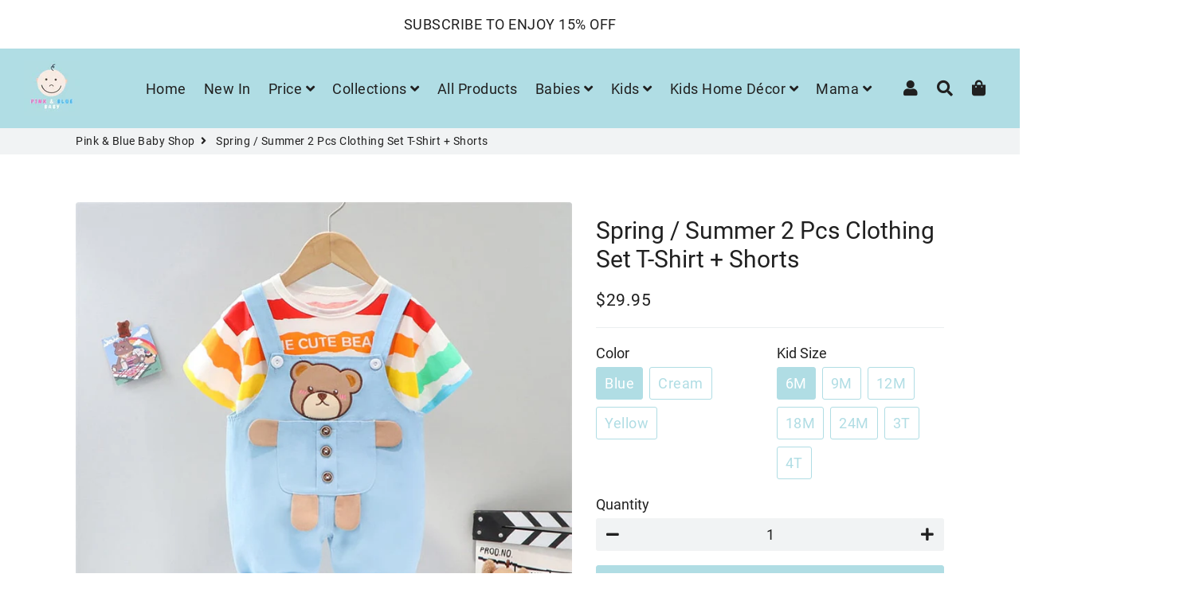

--- FILE ---
content_type: text/html; charset=utf-8
request_url: https://pinkbluebabyshop.com/products/summer-2pcs-set19
body_size: 34551
content:
<!doctype html>
<html class="no-js" lang="en">
<head>
  
  <script type="text/javascript">
    (function(c,l,a,r,i,t,y){
        c[a]=c[a]||function(){(c[a].q=c[a].q||[]).push(arguments)};
        t=l.createElement(r);t.async=1;t.src="https://www.clarity.ms/tag/"+i;
        y=l.getElementsByTagName(r)[0];y.parentNode.insertBefore(t,y);
    })(window, document, "clarity", "script", "799ml0guh0");
</script>
  
  
  <!-- Global site tag (gtag.js) - Google Analytics -->

<script async src="https://www.googletagmanager.com/gtag/js?id=G-EDC9BW6XC7"></script>
<script>
  window.dataLayer = window.dataLayer || [];
  function gtag(){dataLayer.push(arguments);}
  gtag('js', new Date());

  gtag('config', 'G-EDC9BW6XC7');
</script>
  
  
  
  
  <!-- Basic page needs ================================================== -->
  <meta charset="utf-8">
  <meta http-equiv="X-UA-Compatible" content="IE=edge,chrome=1">
  <link rel="canonical" href="https://pinkbluebabyshop.com/products/summer-2pcs-set19">
  <meta name="viewport" content="width=device-width,initial-scale=1,shrink-to-fit=no">
  <meta name="theme-color" content="#b0dde4">
  <meta name="apple-mobile-web-app-capable" content="yes">
  <meta name="mobile-web-app-capable" content="yes">
  <meta name="author" content="Debutify">

  <!-- Fav icon ================================================== -->
  
    <link sizes="192x192" rel="shortcut icon" href="//pinkbluebabyshop.com/cdn/shop/files/favicon_192x192.jpg?v=1614320174" type="image/png">
  

  <!-- Title and description ================================================== -->
  <title>
    Spring / Summer 2 Pcs Clothing Set T-Shirt + Shorts &ndash; Pink &amp; Blue Baby Shop
  </title>

  
    <meta name="description" content="t-shirt and shorts set kids, t-shirt shorts set toddlers, shirt shorts infants, teddy bear tee and shorts set, t-shirt and shorts set for toddlers, clothes set for 6 months, clothes set for one-year, short sleeves t-shirt for boys, t-shirt shorts set for boys, best gift for boys, best summer gift for kids">
  

  <meta name="p:domain_verify" content="5e5e55ea1680bba19b921b931a50f56d"/>
  
  <!-- Social meta ================================================== -->
  <!-- /snippets/social-meta-tags.liquid -->




<meta property="og:site_name" content="Pink &amp; Blue Baby Shop">
<meta property="og:url" content="https://pinkbluebabyshop.com/products/summer-2pcs-set19">
<meta property="og:title" content="Spring / Summer 2 Pcs Clothing Set T-Shirt + Shorts">
<meta property="og:type" content="product">
<meta property="og:description" content="t-shirt and shorts set kids, t-shirt shorts set toddlers, shirt shorts infants, teddy bear tee and shorts set, t-shirt and shorts set for toddlers, clothes set for 6 months, clothes set for one-year, short sleeves t-shirt for boys, t-shirt shorts set for boys, best gift for boys, best summer gift for kids">

  <meta property="og:price:amount" content="29.95">
  <meta property="og:price:currency" content="USD">

<meta property="og:image" content="http://pinkbluebabyshop.com/cdn/shop/products/2022-summer-baby-girl-boy-clothing-sets-toddler-infant-clothes-short-sleeve-stripe-t-shirt-overalls-kids-outfits-child-tracksuit-0-pink-blue-baby-shop-686820_1200x1200.jpg?v=1647690710"><meta property="og:image" content="http://pinkbluebabyshop.com/cdn/shop/products/2022-summer-baby-girl-boy-clothing-sets-toddler-infant-clothes-short-sleeve-stripe-t-shirt-overalls-kids-outfits-child-tracksuit-0-pink-blue-baby-shop-khaki-6m-774624_1200x1200.jpg?v=1647690715"><meta property="og:image" content="http://pinkbluebabyshop.com/cdn/shop/products/2022-summer-baby-girl-boy-clothing-sets-toddler-infant-clothes-short-sleeve-stripe-t-shirt-overalls-kids-outfits-child-tracksuit-0-pink-blue-baby-shop-957045_1200x1200.jpg?v=1647690688">
<meta property="og:image:secure_url" content="https://pinkbluebabyshop.com/cdn/shop/products/2022-summer-baby-girl-boy-clothing-sets-toddler-infant-clothes-short-sleeve-stripe-t-shirt-overalls-kids-outfits-child-tracksuit-0-pink-blue-baby-shop-686820_1200x1200.jpg?v=1647690710"><meta property="og:image:secure_url" content="https://pinkbluebabyshop.com/cdn/shop/products/2022-summer-baby-girl-boy-clothing-sets-toddler-infant-clothes-short-sleeve-stripe-t-shirt-overalls-kids-outfits-child-tracksuit-0-pink-blue-baby-shop-khaki-6m-774624_1200x1200.jpg?v=1647690715"><meta property="og:image:secure_url" content="https://pinkbluebabyshop.com/cdn/shop/products/2022-summer-baby-girl-boy-clothing-sets-toddler-infant-clothes-short-sleeve-stripe-t-shirt-overalls-kids-outfits-child-tracksuit-0-pink-blue-baby-shop-957045_1200x1200.jpg?v=1647690688">


<meta name="twitter:card" content="summary_large_image">
<meta name="twitter:title" content="Spring / Summer 2 Pcs Clothing Set T-Shirt + Shorts">
<meta name="twitter:description" content="t-shirt and shorts set kids, t-shirt shorts set toddlers, shirt shorts infants, teddy bear tee and shorts set, t-shirt and shorts set for toddlers, clothes set for 6 months, clothes set for one-year, short sleeves t-shirt for boys, t-shirt shorts set for boys, best gift for boys, best summer gift for kids">


  <!-- CSS ================================================== -->
  <link href="//pinkbluebabyshop.com/cdn/shop/t/15/assets/theme.scss.css?v=23442788831717312971655101168" rel="stylesheet" type="text/css" media="all" />

  <!-- Vendors ================================================== -->
  <link rel="stylesheet" href="https://use.fontawesome.com/releases/v5.7.2/css/all.css">
  
  <!-- Sections ================================================== -->
  <script>
    window.theme = window.theme || {};
    theme.strings = {
      zoomClose: "Close (Esc)",
      zoomPrev: "Previous (Left arrow key)",
      zoomNext: "Next (Right arrow key)",
      moneyFormat: "\u003cspan class=money\u003e${{amount}} \u003c\/span\u003e",
      addressError: "Error looking up that address",
      addressNoResults: "No results for that address",
      addressQueryLimit: "You have exceeded the Google API usage limit. Consider upgrading to a \u003ca href=\"https:\/\/developers.google.com\/maps\/premium\/usage-limits\"\u003ePremium Plan\u003c\/a\u003e.",
      authError: "There was a problem authenticating your Google Maps account.",
      cartCookie: "Enable cookies to use the shopping cart"
    };
    theme.settings = {
      cartType: "page",
      gridType: null
    };
  </script>

  <script src="//pinkbluebabyshop.com/cdn/shop/t/15/assets/jquery-2.2.3.min.js?v=41101187713603306931652507107" type="text/javascript"></script>
  
  
  
  <script src="//pinkbluebabyshop.com/cdn/shop/t/15/assets/lazysizes.min.js?v=49537203614563119471652507124" async="async"></script>

  <script src="//pinkbluebabyshop.com/cdn/shop/t/15/assets/theme.js?v=97778517958355759871653282551" defer="defer"></script>

  <!-- Header hook for plugins ================================================== -->
  <script>window.performance && window.performance.mark && window.performance.mark('shopify.content_for_header.start');</script><meta name="google-site-verification" content="6RNaVxX-IAAWqD_8w11plECPh-ciHuCy_sTyT0ZzM98">
<meta id="shopify-digital-wallet" name="shopify-digital-wallet" content="/47402680476/digital_wallets/dialog">
<meta name="shopify-checkout-api-token" content="915a4bb1f0a583708666cde977e315ad">
<meta id="in-context-paypal-metadata" data-shop-id="47402680476" data-venmo-supported="false" data-environment="production" data-locale="en_US" data-paypal-v4="true" data-currency="USD">
<link rel="alternate" hreflang="x-default" href="https://pinkbluebabyshop.com/products/summer-2pcs-set19">
<link rel="alternate" hreflang="en" href="https://pinkbluebabyshop.com/products/summer-2pcs-set19">
<link rel="alternate" hreflang="en-BE" href="https://pinkbluebabyshop.com/en-be/products/summer-2pcs-set19">
<link rel="alternate" hreflang="en-CA" href="https://pinkbluebabyshop.com/en-ca/products/summer-2pcs-set19">
<link rel="alternate" hreflang="en-IL" href="https://pinkbluebabyshop.com/en-il/products/summer-2pcs-set19">
<link rel="alternate" type="application/json+oembed" href="https://pinkbluebabyshop.com/products/summer-2pcs-set19.oembed">
<script async="async" src="/checkouts/internal/preloads.js?locale=en-US"></script>
<script id="shopify-features" type="application/json">{"accessToken":"915a4bb1f0a583708666cde977e315ad","betas":["rich-media-storefront-analytics"],"domain":"pinkbluebabyshop.com","predictiveSearch":true,"shopId":47402680476,"locale":"en"}</script>
<script>var Shopify = Shopify || {};
Shopify.shop = "deals-for-yuu.myshopify.com";
Shopify.locale = "en";
Shopify.currency = {"active":"USD","rate":"1.0"};
Shopify.country = "US";
Shopify.theme = {"name":"debutify MS Theme Speed Opt","id":132809982172,"schema_name":"Debutify","schema_version":"2.0.1","theme_store_id":null,"role":"main"};
Shopify.theme.handle = "null";
Shopify.theme.style = {"id":null,"handle":null};
Shopify.cdnHost = "pinkbluebabyshop.com/cdn";
Shopify.routes = Shopify.routes || {};
Shopify.routes.root = "/";</script>
<script type="module">!function(o){(o.Shopify=o.Shopify||{}).modules=!0}(window);</script>
<script>!function(o){function n(){var o=[];function n(){o.push(Array.prototype.slice.apply(arguments))}return n.q=o,n}var t=o.Shopify=o.Shopify||{};t.loadFeatures=n(),t.autoloadFeatures=n()}(window);</script>
<script id="shop-js-analytics" type="application/json">{"pageType":"product"}</script>
<script defer="defer" async type="module" src="//pinkbluebabyshop.com/cdn/shopifycloud/shop-js/modules/v2/client.init-shop-cart-sync_BT-GjEfc.en.esm.js"></script>
<script defer="defer" async type="module" src="//pinkbluebabyshop.com/cdn/shopifycloud/shop-js/modules/v2/chunk.common_D58fp_Oc.esm.js"></script>
<script defer="defer" async type="module" src="//pinkbluebabyshop.com/cdn/shopifycloud/shop-js/modules/v2/chunk.modal_xMitdFEc.esm.js"></script>
<script type="module">
  await import("//pinkbluebabyshop.com/cdn/shopifycloud/shop-js/modules/v2/client.init-shop-cart-sync_BT-GjEfc.en.esm.js");
await import("//pinkbluebabyshop.com/cdn/shopifycloud/shop-js/modules/v2/chunk.common_D58fp_Oc.esm.js");
await import("//pinkbluebabyshop.com/cdn/shopifycloud/shop-js/modules/v2/chunk.modal_xMitdFEc.esm.js");

  window.Shopify.SignInWithShop?.initShopCartSync?.({"fedCMEnabled":true,"windoidEnabled":true});

</script>
<script>(function() {
  var isLoaded = false;
  function asyncLoad() {
    if (isLoaded) return;
    isLoaded = true;
    var urls = ["https:\/\/static.klaviyo.com\/onsite\/js\/klaviyo.js?company_id=SGjTtk\u0026shop=deals-for-yuu.myshopify.com","https:\/\/static.klaviyo.com\/onsite\/js\/klaviyo.js?company_id=VKTuw2\u0026shop=deals-for-yuu.myshopify.com","https:\/\/static.klaviyo.com\/onsite\/js\/klaviyo.js?company_id=VKTuw2\u0026shop=deals-for-yuu.myshopify.com","\/\/cdn.shopify.com\/proxy\/0c3f2db4872ca31a412ec0ff91ce8b64d8dd85b9d3561dd5f10aef183dc70dd3\/forms-akamai.smsbump.com\/422589\/form_66282.js?ver=1715800541\u0026shop=deals-for-yuu.myshopify.com\u0026sp-cache-control=cHVibGljLCBtYXgtYWdlPTkwMA","https:\/\/cdn.shopify.com\/s\/files\/1\/0184\/4255\/1360\/files\/pinit.v2.min.js?v=1652785015\u0026shop=deals-for-yuu.myshopify.com","\/\/cdn.shopify.com\/proxy\/458f8071abbd5d9b9d40273d40041b1334d463b03d387f3bd0a8cc44f3dde63a\/static.cdn.printful.com\/static\/js\/external\/shopify-product-customizer.js?v=0.28\u0026shop=deals-for-yuu.myshopify.com\u0026sp-cache-control=cHVibGljLCBtYXgtYWdlPTkwMA"];
    for (var i = 0; i < urls.length; i++) {
      var s = document.createElement('script');
      s.type = 'text/javascript';
      s.async = true;
      s.src = urls[i];
      var x = document.getElementsByTagName('script')[0];
      x.parentNode.insertBefore(s, x);
    }
  };
  if(window.attachEvent) {
    window.attachEvent('onload', asyncLoad);
  } else {
    window.addEventListener('load', asyncLoad, false);
  }
})();</script>
<script id="__st">var __st={"a":47402680476,"offset":-18000,"reqid":"08a09354-9b00-4afb-831e-f2214d749d34-1769426579","pageurl":"pinkbluebabyshop.com\/products\/summer-2pcs-set19","u":"04e74850f0f7","p":"product","rtyp":"product","rid":7610283557084};</script>
<script>window.ShopifyPaypalV4VisibilityTracking = true;</script>
<script id="captcha-bootstrap">!function(){'use strict';const t='contact',e='account',n='new_comment',o=[[t,t],['blogs',n],['comments',n],[t,'customer']],c=[[e,'customer_login'],[e,'guest_login'],[e,'recover_customer_password'],[e,'create_customer']],r=t=>t.map((([t,e])=>`form[action*='/${t}']:not([data-nocaptcha='true']) input[name='form_type'][value='${e}']`)).join(','),a=t=>()=>t?[...document.querySelectorAll(t)].map((t=>t.form)):[];function s(){const t=[...o],e=r(t);return a(e)}const i='password',u='form_key',d=['recaptcha-v3-token','g-recaptcha-response','h-captcha-response',i],f=()=>{try{return window.sessionStorage}catch{return}},m='__shopify_v',_=t=>t.elements[u];function p(t,e,n=!1){try{const o=window.sessionStorage,c=JSON.parse(o.getItem(e)),{data:r}=function(t){const{data:e,action:n}=t;return t[m]||n?{data:e,action:n}:{data:t,action:n}}(c);for(const[e,n]of Object.entries(r))t.elements[e]&&(t.elements[e].value=n);n&&o.removeItem(e)}catch(o){console.error('form repopulation failed',{error:o})}}const l='form_type',E='cptcha';function T(t){t.dataset[E]=!0}const w=window,h=w.document,L='Shopify',v='ce_forms',y='captcha';let A=!1;((t,e)=>{const n=(g='f06e6c50-85a8-45c8-87d0-21a2b65856fe',I='https://cdn.shopify.com/shopifycloud/storefront-forms-hcaptcha/ce_storefront_forms_captcha_hcaptcha.v1.5.2.iife.js',D={infoText:'Protected by hCaptcha',privacyText:'Privacy',termsText:'Terms'},(t,e,n)=>{const o=w[L][v],c=o.bindForm;if(c)return c(t,g,e,D).then(n);var r;o.q.push([[t,g,e,D],n]),r=I,A||(h.body.append(Object.assign(h.createElement('script'),{id:'captcha-provider',async:!0,src:r})),A=!0)});var g,I,D;w[L]=w[L]||{},w[L][v]=w[L][v]||{},w[L][v].q=[],w[L][y]=w[L][y]||{},w[L][y].protect=function(t,e){n(t,void 0,e),T(t)},Object.freeze(w[L][y]),function(t,e,n,w,h,L){const[v,y,A,g]=function(t,e,n){const i=e?o:[],u=t?c:[],d=[...i,...u],f=r(d),m=r(i),_=r(d.filter((([t,e])=>n.includes(e))));return[a(f),a(m),a(_),s()]}(w,h,L),I=t=>{const e=t.target;return e instanceof HTMLFormElement?e:e&&e.form},D=t=>v().includes(t);t.addEventListener('submit',(t=>{const e=I(t);if(!e)return;const n=D(e)&&!e.dataset.hcaptchaBound&&!e.dataset.recaptchaBound,o=_(e),c=g().includes(e)&&(!o||!o.value);(n||c)&&t.preventDefault(),c&&!n&&(function(t){try{if(!f())return;!function(t){const e=f();if(!e)return;const n=_(t);if(!n)return;const o=n.value;o&&e.removeItem(o)}(t);const e=Array.from(Array(32),(()=>Math.random().toString(36)[2])).join('');!function(t,e){_(t)||t.append(Object.assign(document.createElement('input'),{type:'hidden',name:u})),t.elements[u].value=e}(t,e),function(t,e){const n=f();if(!n)return;const o=[...t.querySelectorAll(`input[type='${i}']`)].map((({name:t})=>t)),c=[...d,...o],r={};for(const[a,s]of new FormData(t).entries())c.includes(a)||(r[a]=s);n.setItem(e,JSON.stringify({[m]:1,action:t.action,data:r}))}(t,e)}catch(e){console.error('failed to persist form',e)}}(e),e.submit())}));const S=(t,e)=>{t&&!t.dataset[E]&&(n(t,e.some((e=>e===t))),T(t))};for(const o of['focusin','change'])t.addEventListener(o,(t=>{const e=I(t);D(e)&&S(e,y())}));const B=e.get('form_key'),M=e.get(l),P=B&&M;t.addEventListener('DOMContentLoaded',(()=>{const t=y();if(P)for(const e of t)e.elements[l].value===M&&p(e,B);[...new Set([...A(),...v().filter((t=>'true'===t.dataset.shopifyCaptcha))])].forEach((e=>S(e,t)))}))}(h,new URLSearchParams(w.location.search),n,t,e,['guest_login'])})(!0,!0)}();</script>
<script integrity="sha256-4kQ18oKyAcykRKYeNunJcIwy7WH5gtpwJnB7kiuLZ1E=" data-source-attribution="shopify.loadfeatures" defer="defer" src="//pinkbluebabyshop.com/cdn/shopifycloud/storefront/assets/storefront/load_feature-a0a9edcb.js" crossorigin="anonymous"></script>
<script data-source-attribution="shopify.dynamic_checkout.dynamic.init">var Shopify=Shopify||{};Shopify.PaymentButton=Shopify.PaymentButton||{isStorefrontPortableWallets:!0,init:function(){window.Shopify.PaymentButton.init=function(){};var t=document.createElement("script");t.src="https://pinkbluebabyshop.com/cdn/shopifycloud/portable-wallets/latest/portable-wallets.en.js",t.type="module",document.head.appendChild(t)}};
</script>
<script data-source-attribution="shopify.dynamic_checkout.buyer_consent">
  function portableWalletsHideBuyerConsent(e){var t=document.getElementById("shopify-buyer-consent"),n=document.getElementById("shopify-subscription-policy-button");t&&n&&(t.classList.add("hidden"),t.setAttribute("aria-hidden","true"),n.removeEventListener("click",e))}function portableWalletsShowBuyerConsent(e){var t=document.getElementById("shopify-buyer-consent"),n=document.getElementById("shopify-subscription-policy-button");t&&n&&(t.classList.remove("hidden"),t.removeAttribute("aria-hidden"),n.addEventListener("click",e))}window.Shopify?.PaymentButton&&(window.Shopify.PaymentButton.hideBuyerConsent=portableWalletsHideBuyerConsent,window.Shopify.PaymentButton.showBuyerConsent=portableWalletsShowBuyerConsent);
</script>
<script>
  function portableWalletsCleanup(e){e&&e.src&&console.error("Failed to load portable wallets script "+e.src);var t=document.querySelectorAll("shopify-accelerated-checkout .shopify-payment-button__skeleton, shopify-accelerated-checkout-cart .wallet-cart-button__skeleton"),e=document.getElementById("shopify-buyer-consent");for(let e=0;e<t.length;e++)t[e].remove();e&&e.remove()}function portableWalletsNotLoadedAsModule(e){e instanceof ErrorEvent&&"string"==typeof e.message&&e.message.includes("import.meta")&&"string"==typeof e.filename&&e.filename.includes("portable-wallets")&&(window.removeEventListener("error",portableWalletsNotLoadedAsModule),window.Shopify.PaymentButton.failedToLoad=e,"loading"===document.readyState?document.addEventListener("DOMContentLoaded",window.Shopify.PaymentButton.init):window.Shopify.PaymentButton.init())}window.addEventListener("error",portableWalletsNotLoadedAsModule);
</script>

<script type="module" src="https://pinkbluebabyshop.com/cdn/shopifycloud/portable-wallets/latest/portable-wallets.en.js" onError="portableWalletsCleanup(this)" crossorigin="anonymous"></script>
<script nomodule>
  document.addEventListener("DOMContentLoaded", portableWalletsCleanup);
</script>

<link id="shopify-accelerated-checkout-styles" rel="stylesheet" media="screen" href="https://pinkbluebabyshop.com/cdn/shopifycloud/portable-wallets/latest/accelerated-checkout-backwards-compat.css" crossorigin="anonymous">
<style id="shopify-accelerated-checkout-cart">
        #shopify-buyer-consent {
  margin-top: 1em;
  display: inline-block;
  width: 100%;
}

#shopify-buyer-consent.hidden {
  display: none;
}

#shopify-subscription-policy-button {
  background: none;
  border: none;
  padding: 0;
  text-decoration: underline;
  font-size: inherit;
  cursor: pointer;
}

#shopify-subscription-policy-button::before {
  box-shadow: none;
}

      </style>

<script>window.performance && window.performance.mark && window.performance.mark('shopify.content_for_header.end');</script>

	
  
  <script src="//pinkbluebabyshop.com/cdn/shop/t/15/assets/modernizr.min.js?v=72216096146642365561652507138" type="text/javascript"></script>

  
  
  

<script>
    
    
    
    
    var gsf_conversion_data = {page_type : 'product', event : 'view_item', data : {product_data : [{variant_id : 42723644899548, product_id : 7610283557084, name : "Spring / Summer 2 Pcs Clothing Set T-Shirt + Shorts", price : "29.95", currency : "USD", sku : "14:173;200000463:200661895", brand : "Pink & Blue Baby Shop", variant : "Blue / 6M", category : "0"}], total_price : "29.95", shop_currency : "USD"}};
    
</script>
  <style>
    #shopify-section-1653384903e6da9015 .box, #shopify-section-1653384903e6da9015 .box .wrapper {padding:0 !important}
    #shopify-section-1653384903e6da9015 .box .wrapper {margin:0 !important;max-width: 100% !important;}
  </style>
<script defer src='https://cdn.debutify.com/scripts/production/ZGVhbHMtZm9yLXl1dS5teXNob3BpZnkuY29t/debutify_script_tags.js'></script><!-- BEGIN app block: shopify://apps/vitals/blocks/app-embed/aeb48102-2a5a-4f39-bdbd-d8d49f4e20b8 --><link rel="preconnect" href="https://appsolve.io/" /><link rel="preconnect" href="https://cdn-sf.vitals.app/" /><script data-ver="58" id="vtlsAebData" class="notranslate">window.vtlsLiquidData = window.vtlsLiquidData || {};window.vtlsLiquidData.buildId = 56906;

window.vtlsLiquidData.apiHosts = {
	...window.vtlsLiquidData.apiHosts,
	"1": "https://appsolve.io"
};
	window.vtlsLiquidData.moduleSettings = {"9":[],"10":{"66":"circle","67":"ffffff","68":"pop","69":"left","70":2,"71":"ff0101"},"11":{"19":"Learn More","20":"I Accept","21":"floating","22":"https:\/\/dealsforyuu.com\/policies\/privacy-policy","23":"We use cookies to improve your experience and track website usage.","379":true,"511":"000000","512":"ffffff","513":"dddddd","514":"222222","536":"aeaeae","859":"visible","860":"hidden","864":"We use cookies to improve your experience and track website usage.","865":"Accept","866":"aeaeae","867":"f2f2f2","868":"Decline","871":"outline","875":"dddddd"},"15":{"37":"color","38":"Checkout safely using your preferred payment method","63":"2120bb","64":"mastercard,paypal,maestro,visa,american_express","65":"left","78":20,"79":20,"920":"{}"},"16":{"232":true,"245":"bottom","246":"top","247":"Add to Cart","411":true,"417":true,"418":true,"477":"automatic","478":"000000","479":"ffffff","489":true,"843":"ffffff","844":"2e2e2e","921":true,"922":true,"923":true,"924":"1","925":"1","952":"{\"container\":{\"traits\":{\"height\":{\"default\":\"40px\"}}},\"productDetails\":{\"traits\":{\"stickySubmitBtnStyle\":{\"default\":\"small\"}}}}","1021":false,"1110":false,"1154":0,"1155":true,"1156":true,"1157":false,"1158":0,"1159":false,"1160":false,"1161":false,"1162":false,"1163":false,"1182":false,"1183":true,"1184":"","1185":false},"31":[],"33":{"187":1,"188":"h3","241":false,"242":true,"272":"vertical","413":"Description","414":true,"485":"{{ stars }} ({{ totalReviews }})","811":"222222","812":"dedede","813":"ffffff","814":"222222","815":"ffffff","816":"ffffff","817":"222222","818":"dedede","819":"f1f2f6","820":"222222","821":"ffffff","823":"f1f1f1","824":"8d8d8d","825":"333333","826":"ffffff","827":"0a3d62","828":"222222","829":"ededed","830":"ffffff","831":"222222","832":"222222","833":"ededed","834":"ffffff","835":"222222","837":"ffffff","838":"dddddd","839":"222222","979":"{}"},"34":{"184":true,"192":true,"233":"Recently Viewed","237":"left","254":"f74444","324":"Add to Cart","343":false,"405":true,"439":"From","444":"Out of stock","853":"ffffff","854":"f6f6f6","855":"4f4f4f","957":"{\"productTitle\":{\"traits\":{\"fontWeight\":{\"default\":\"600\"}}}}","1016":1,"1018":1,"1020":true,"1027":true},"46":{"368":"Hurry! Only {{ stock }} units left in stock!","369":15,"370":false,"371":"Hurry! Inventory is running low.","372":"333333","373":"e1e1e1","374":"ff3d12","375":"edd728","909":"{\"stockBar\": {\"traits\": {\"endColor\": {\"default\": \"#0db7f7\"}, \"startColor\": {\"default\": \"#f550e3\"}}}}","1087":0},"48":{"469":true,"491":true,"588":true,"595":false,"603":"","605":"","606":"","781":true,"783":1,"876":0,"1076":true,"1105":0},"53":{"636":"4b8e15","637":"ffffff","638":0,"639":5,"640":"You save:","642":"Out of stock","643":"This item:","644":"Total Price:","645":true,"646":"Add to cart","647":"for","648":"with","649":"off","650":"each","651":"Buy","652":"Subtotal","653":"Discount","654":"Old price","655":0,"656":0,"657":0,"658":0,"659":"ffffff","660":20,"661":"center","671":"0c0c0c","702":"Quantity","731":"and","733":0,"734":"362e94","735":"8e86ed","736":true,"737":true,"738":true,"739":"right","740":60,"741":"Free of charge","742":"Free","743":"Claim gift","744":"1,2,4,5","750":"Gift","762":"Discount","763":false,"773":"Your product has been added to the cart.","786":"save","848":"ffffff","849":"f6f6f6","850":"4f4f4f","851":"Per item:","895":"eceeef","1007":"Pick another","1010":"{}","1012":true,"1028":"Other customers loved this offer","1029":"Add to order\t","1030":"Added to order","1031":"Check out","1032":1,"1033":"{}","1035":"See more","1036":"See less","1037":"{\"productCard\":{\"traits\":{\"boxShadow\":{\"default\":\"2px 2px 10px rgba(0,0,0,.1)\"}}}}","1077":"%","1083":"Check out","1085":100,"1086":"cd1900","1091":10,"1092":1,"1093":"{\"title\":{\"traits\":{\"color\":{\"default\":\"#000000\"},\"backgroundColor\":{\"default\":\"#ffffff\"}}}}","1164":"Free shipping","1188":"light","1190":"center","1191":"light","1192":"square"},"57":{"710":"Wishlist","711":"Save your favorite products for later","712":"Add to Wishlist","713":"Added to Wishlist","714":true,"716":true,"717":"f31212","718":"From","719":"Add to cart","720":true,"721":"Out of stock","722":16,"766":"Share","767":"Share Wishlist","768":"Copy link","769":"Link copied","770":"Your Wishlist is empty. ","771":true,"772":"My Wishlist","778":"fc1515","779":"000000","780":"ffffff","791":"","792":"","801":true,"804":"000000","805":"FFFFFF","874":"product_page","881":false,"889":"Added to cart","896":"light","897":"2A2A2A","898":20,"899":"121212","900":"FFFFFF","901":16,"990":0,"992":"{}","1189":false,"1195":"\/a\/page","1196":"\/a\/page"}};

window.vtlsLiquidData.shopThemeName = "Debutify";window.vtlsLiquidData.settingTranslation = {"11":{"19":{"en":"Learn More"},"20":{"en":"I Accept"},"23":{"en":"We use cookies to improve your experience and track website usage."},"864":{"en":"We use cookies to improve your experience and track website usage."},"865":{"en":"Accept"},"868":{"en":"Decline"}},"15":{"38":{"en":"Checkout safely using your preferred payment method"}},"34":{"233":{"en":"Recently Viewed"},"324":{"en":"Add to Cart"},"439":{"en":"From"},"444":{"en":"Out of stock"}},"46":{"368":{"en":"Hurry! Only {{ stock }} units left in stock!"},"371":{"en":"Hurry! Inventory is running low."}},"33":{"413":{"en":"Description"},"485":{"en":"{{ stars }} ({{ totalReviews }})"}},"52":{"585":{"en":"Email address already used"},"586":{"en":"Invalid email address"},"1049":{"en":"You have to accept marketing emails to become a subscriber"},"1051":{"en":"You have to accept the Privacy Policy"},"1050":{"en":"You have to accept the privacy policy and marketing emails"},"1052":{"en":"Privacy Policy"},"1056":{"en":"I have read and agree to the {{ privacy_policy }}"},"1059":{"en":"Email me with news and offers"}},"53":{"640":{"en":"You save:"},"642":{"en":"Out of stock"},"643":{"en":"This item:"},"644":{"en":"Total Price:"},"646":{"en":"Add to cart"},"647":{"en":"for"},"648":{"en":"with"},"649":{"en":"off"},"650":{"en":"each"},"651":{"en":"Buy"},"652":{"en":"Subtotal"},"653":{"en":"Discount"},"654":{"en":"Old price"},"702":{"en":"Quantity"},"731":{"en":"and"},"741":{"en":"Free of charge"},"742":{"en":"Free"},"743":{"en":"Claim gift"},"750":{"en":"Gift"},"762":{"en":"Discount"},"773":{"en":"Your product has been added to the cart."},"786":{"en":"save"},"851":{"en":"Per item:"},"1007":{"en":"Pick another"},"1028":{"en":"Other customers loved this offer"},"1029":{"en":"Add to order\t"},"1030":{"en":"Added to order"},"1031":{"en":"Check out"},"1035":{"en":"See more"},"1036":{"en":"See less"},"1083":{"en":"Check out"},"1164":{"en":"Free shipping"},"1167":{"en":"Unavailable"}},"57":{"710":{"en":"Wishlist"},"711":{"en":"Save your favorite products for later"},"712":{"en":"Add to Wishlist"},"713":{"en":"Added to Wishlist"},"718":{"en":"From"},"719":{"en":"Add to cart"},"721":{"en":"Out of stock"},"766":{"en":"Share"},"767":{"en":"Share Wishlist"},"768":{"en":"Copy link"},"769":{"en":"Link copied"},"770":{"en":"Your Wishlist is empty. "},"772":{"en":"My Wishlist"},"889":{"en":"Added to cart"}},"16":{"1184":{"en":""}}};window.vtlsLiquidData.ubOfferTypes={"2":[1,2],"3":[1,2]};window.vtlsLiquidData.usesFunctions=true;window.vtlsLiquidData.shopSettings={};window.vtlsLiquidData.shopSettings.cartType="page";window.vtlsLiquidData.spat="a2f8dc1ab730ba2d5ab3c1863629a715";window.vtlsLiquidData.shopInfo={id:47402680476,domain:"pinkbluebabyshop.com",shopifyDomain:"deals-for-yuu.myshopify.com",primaryLocaleIsoCode: "en",defaultCurrency:"USD",enabledCurrencies:["USD"],moneyFormat:"\u003cspan class=money\u003e${{amount}} \u003c\/span\u003e",moneyWithCurrencyFormat:"\u003cspan class=money\u003e${{amount}} USD\u003c\/span\u003e",appId:"1",appName:"Vitals",};window.vtlsLiquidData.acceptedScopes = {"1":[26,25,27,28,29,30,31,32,33,34,35,36,37,38,22,2,8,14,20,24,16,18,10,13,21,4,11,1,7,3,19,23,15,17,9,12]};window.vtlsLiquidData.product = {"id": 7610283557084,"available": true,"title": "Spring \/ Summer 2 Pcs Clothing Set T-Shirt + Shorts","handle": "summer-2pcs-set19","vendor": "Pink \u0026 Blue Baby Shop","type": "0","tags": ["apparel","Apparel\/Shoes Summer Kids","Best Sellers","Kids \u0026 Babies","kids apparel","new in","unisex"],"description": "1","featured_image":{"src": "//pinkbluebabyshop.com/cdn/shop/products/2022-summer-baby-girl-boy-clothing-sets-toddler-infant-clothes-short-sleeve-stripe-t-shirt-overalls-kids-outfits-child-tracksuit-0-pink-blue-baby-shop-686820.jpg?v=1647690710","aspect_ratio": "1.0"},"collectionIds": [278996811932,278996844700,265208004764,277321318556,217513099420,266564173980,266564829340,272661151900,272381968540,270088306844],"variants": [{"id": 42723644899548,"title": "Blue \/ 6M","option1": "Blue","option2": "6M","option3": null,"price": 2995,"compare_at_price": 0,"available": true,"image":{"src": "//pinkbluebabyshop.com/cdn/shop/products/2022-summer-baby-girl-boy-clothing-sets-toddler-infant-clothes-short-sleeve-stripe-t-shirt-overalls-kids-outfits-child-tracksuit-0-pink-blue-baby-shop-686820.jpg?v=1647690710","alt": "Spring \/ Summer 2 Pcs Clothing Set T-Shirt + Shorts - Pink \u0026 Blue Baby Shop - Review","aspect_ratio": 1.0},"featured_media_id":29400855609564,"is_preorderable":0},{"id": 42723644932316,"title": "Cream \/ 6M","option1": "Cream","option2": "6M","option3": null,"price": 2995,"compare_at_price": 0,"available": true,"image":{"src": "//pinkbluebabyshop.com/cdn/shop/products/2022-summer-baby-girl-boy-clothing-sets-toddler-infant-clothes-short-sleeve-stripe-t-shirt-overalls-kids-outfits-child-tracksuit-0-pink-blue-baby-shop-khaki-6m-774624.jpg?v=1647690715","alt": "Spring \/ Summer 2 Pcs Clothing Set T-Shirt + Shorts - Pink \u0026 Blue Baby Shop - Review","aspect_ratio": 1.0},"featured_media_id":29400855740636,"is_preorderable":0},{"id": 42723644965084,"title": "Yellow \/ 6M","option1": "Yellow","option2": "6M","option3": null,"price": 2995,"compare_at_price": 0,"available": true,"image":{"src": "//pinkbluebabyshop.com/cdn/shop/products/2022-summer-baby-girl-boy-clothing-sets-toddler-infant-clothes-short-sleeve-stripe-t-shirt-overalls-kids-outfits-child-tracksuit-0-pink-blue-baby-shop-761113.jpg?v=1647690723","alt": "Spring \/ Summer 2 Pcs Clothing Set T-Shirt + Shorts - Pink \u0026 Blue Baby Shop - Review","aspect_ratio": 1.0},"featured_media_id":29400856035548,"is_preorderable":0},{"id": 42723644997852,"title": "Blue \/ 9M","option1": "Blue","option2": "9M","option3": null,"price": 2995,"compare_at_price": 0,"available": true,"image":{"src": "//pinkbluebabyshop.com/cdn/shop/products/2022-summer-baby-girl-boy-clothing-sets-toddler-infant-clothes-short-sleeve-stripe-t-shirt-overalls-kids-outfits-child-tracksuit-0-pink-blue-baby-shop-686820.jpg?v=1647690710","alt": "Spring \/ Summer 2 Pcs Clothing Set T-Shirt + Shorts - Pink \u0026 Blue Baby Shop - Review","aspect_ratio": 1.0},"featured_media_id":29400855609564,"is_preorderable":0},{"id": 42723645030620,"title": "Cream \/ 9M","option1": "Cream","option2": "9M","option3": null,"price": 2995,"compare_at_price": 0,"available": true,"image":{"src": "//pinkbluebabyshop.com/cdn/shop/products/2022-summer-baby-girl-boy-clothing-sets-toddler-infant-clothes-short-sleeve-stripe-t-shirt-overalls-kids-outfits-child-tracksuit-0-pink-blue-baby-shop-khaki-6m-774624.jpg?v=1647690715","alt": "Spring \/ Summer 2 Pcs Clothing Set T-Shirt + Shorts - Pink \u0026 Blue Baby Shop - Review","aspect_ratio": 1.0},"featured_media_id":29400855740636,"is_preorderable":0},{"id": 42723645063388,"title": "Yellow \/ 9M","option1": "Yellow","option2": "9M","option3": null,"price": 2995,"compare_at_price": 0,"available": true,"image":{"src": "//pinkbluebabyshop.com/cdn/shop/products/2022-summer-baby-girl-boy-clothing-sets-toddler-infant-clothes-short-sleeve-stripe-t-shirt-overalls-kids-outfits-child-tracksuit-0-pink-blue-baby-shop-761113.jpg?v=1647690723","alt": "Spring \/ Summer 2 Pcs Clothing Set T-Shirt + Shorts - Pink \u0026 Blue Baby Shop - Review","aspect_ratio": 1.0},"featured_media_id":29400856035548,"is_preorderable":0},{"id": 42723645096156,"title": "Blue \/ 12M","option1": "Blue","option2": "12M","option3": null,"price": 3195,"compare_at_price": 0,"available": true,"image":{"src": "//pinkbluebabyshop.com/cdn/shop/products/2022-summer-baby-girl-boy-clothing-sets-toddler-infant-clothes-short-sleeve-stripe-t-shirt-overalls-kids-outfits-child-tracksuit-0-pink-blue-baby-shop-686820.jpg?v=1647690710","alt": "Spring \/ Summer 2 Pcs Clothing Set T-Shirt + Shorts - Pink \u0026 Blue Baby Shop - Review","aspect_ratio": 1.0},"featured_media_id":29400855609564,"is_preorderable":0},{"id": 42723645128924,"title": "Cream \/ 12M","option1": "Cream","option2": "12M","option3": null,"price": 3195,"compare_at_price": 0,"available": true,"image":{"src": "//pinkbluebabyshop.com/cdn/shop/products/2022-summer-baby-girl-boy-clothing-sets-toddler-infant-clothes-short-sleeve-stripe-t-shirt-overalls-kids-outfits-child-tracksuit-0-pink-blue-baby-shop-khaki-6m-774624.jpg?v=1647690715","alt": "Spring \/ Summer 2 Pcs Clothing Set T-Shirt + Shorts - Pink \u0026 Blue Baby Shop - Review","aspect_ratio": 1.0},"featured_media_id":29400855740636,"is_preorderable":0},{"id": 42723645161692,"title": "Yellow \/ 12M","option1": "Yellow","option2": "12M","option3": null,"price": 3195,"compare_at_price": 0,"available": true,"image":{"src": "//pinkbluebabyshop.com/cdn/shop/products/2022-summer-baby-girl-boy-clothing-sets-toddler-infant-clothes-short-sleeve-stripe-t-shirt-overalls-kids-outfits-child-tracksuit-0-pink-blue-baby-shop-761113.jpg?v=1647690723","alt": "Spring \/ Summer 2 Pcs Clothing Set T-Shirt + Shorts - Pink \u0026 Blue Baby Shop - Review","aspect_ratio": 1.0},"featured_media_id":29400856035548,"is_preorderable":0},{"id": 42723645194460,"title": "Blue \/ 18M","option1": "Blue","option2": "18M","option3": null,"price": 3195,"compare_at_price": 0,"available": true,"image":{"src": "//pinkbluebabyshop.com/cdn/shop/products/2022-summer-baby-girl-boy-clothing-sets-toddler-infant-clothes-short-sleeve-stripe-t-shirt-overalls-kids-outfits-child-tracksuit-0-pink-blue-baby-shop-686820.jpg?v=1647690710","alt": "Spring \/ Summer 2 Pcs Clothing Set T-Shirt + Shorts - Pink \u0026 Blue Baby Shop - Review","aspect_ratio": 1.0},"featured_media_id":29400855609564,"is_preorderable":0},{"id": 42723645227228,"title": "Cream \/ 18M","option1": "Cream","option2": "18M","option3": null,"price": 3195,"compare_at_price": 0,"available": true,"image":{"src": "//pinkbluebabyshop.com/cdn/shop/products/2022-summer-baby-girl-boy-clothing-sets-toddler-infant-clothes-short-sleeve-stripe-t-shirt-overalls-kids-outfits-child-tracksuit-0-pink-blue-baby-shop-khaki-6m-774624.jpg?v=1647690715","alt": "Spring \/ Summer 2 Pcs Clothing Set T-Shirt + Shorts - Pink \u0026 Blue Baby Shop - Review","aspect_ratio": 1.0},"featured_media_id":29400855740636,"is_preorderable":0},{"id": 42723645259996,"title": "Yellow \/ 18M","option1": "Yellow","option2": "18M","option3": null,"price": 3195,"compare_at_price": 0,"available": true,"image":{"src": "//pinkbluebabyshop.com/cdn/shop/products/2022-summer-baby-girl-boy-clothing-sets-toddler-infant-clothes-short-sleeve-stripe-t-shirt-overalls-kids-outfits-child-tracksuit-0-pink-blue-baby-shop-761113.jpg?v=1647690723","alt": "Spring \/ Summer 2 Pcs Clothing Set T-Shirt + Shorts - Pink \u0026 Blue Baby Shop - Review","aspect_ratio": 1.0},"featured_media_id":29400856035548,"is_preorderable":0},{"id": 42723645292764,"title": "Blue \/ 24M","option1": "Blue","option2": "24M","option3": null,"price": 3195,"compare_at_price": 0,"available": true,"image":{"src": "//pinkbluebabyshop.com/cdn/shop/products/2022-summer-baby-girl-boy-clothing-sets-toddler-infant-clothes-short-sleeve-stripe-t-shirt-overalls-kids-outfits-child-tracksuit-0-pink-blue-baby-shop-686820.jpg?v=1647690710","alt": "Spring \/ Summer 2 Pcs Clothing Set T-Shirt + Shorts - Pink \u0026 Blue Baby Shop - Review","aspect_ratio": 1.0},"featured_media_id":29400855609564,"is_preorderable":0},{"id": 42723645325532,"title": "Cream \/ 24M","option1": "Cream","option2": "24M","option3": null,"price": 3195,"compare_at_price": 0,"available": true,"image":{"src": "//pinkbluebabyshop.com/cdn/shop/products/2022-summer-baby-girl-boy-clothing-sets-toddler-infant-clothes-short-sleeve-stripe-t-shirt-overalls-kids-outfits-child-tracksuit-0-pink-blue-baby-shop-khaki-6m-774624.jpg?v=1647690715","alt": "Spring \/ Summer 2 Pcs Clothing Set T-Shirt + Shorts - Pink \u0026 Blue Baby Shop - Review","aspect_ratio": 1.0},"featured_media_id":29400855740636,"is_preorderable":0},{"id": 42723645358300,"title": "Yellow \/ 24M","option1": "Yellow","option2": "24M","option3": null,"price": 3195,"compare_at_price": 0,"available": true,"image":{"src": "//pinkbluebabyshop.com/cdn/shop/products/2022-summer-baby-girl-boy-clothing-sets-toddler-infant-clothes-short-sleeve-stripe-t-shirt-overalls-kids-outfits-child-tracksuit-0-pink-blue-baby-shop-761113.jpg?v=1647690723","alt": "Spring \/ Summer 2 Pcs Clothing Set T-Shirt + Shorts - Pink \u0026 Blue Baby Shop - Review","aspect_ratio": 1.0},"featured_media_id":29400856035548,"is_preorderable":0},{"id": 42723645391068,"title": "Blue \/ 3T","option1": "Blue","option2": "3T","option3": null,"price": 3395,"compare_at_price": 0,"available": true,"image":{"src": "//pinkbluebabyshop.com/cdn/shop/products/2022-summer-baby-girl-boy-clothing-sets-toddler-infant-clothes-short-sleeve-stripe-t-shirt-overalls-kids-outfits-child-tracksuit-0-pink-blue-baby-shop-686820.jpg?v=1647690710","alt": "Spring \/ Summer 2 Pcs Clothing Set T-Shirt + Shorts - Pink \u0026 Blue Baby Shop - Review","aspect_ratio": 1.0},"featured_media_id":29400855609564,"is_preorderable":0},{"id": 42723645423836,"title": "Cream \/ 3T","option1": "Cream","option2": "3T","option3": null,"price": 3395,"compare_at_price": 0,"available": true,"image":{"src": "//pinkbluebabyshop.com/cdn/shop/products/2022-summer-baby-girl-boy-clothing-sets-toddler-infant-clothes-short-sleeve-stripe-t-shirt-overalls-kids-outfits-child-tracksuit-0-pink-blue-baby-shop-khaki-6m-774624.jpg?v=1647690715","alt": "Spring \/ Summer 2 Pcs Clothing Set T-Shirt + Shorts - Pink \u0026 Blue Baby Shop - Review","aspect_ratio": 1.0},"featured_media_id":29400855740636,"is_preorderable":0},{"id": 42723645456604,"title": "Yellow \/ 3T","option1": "Yellow","option2": "3T","option3": null,"price": 3395,"compare_at_price": 0,"available": true,"image":{"src": "//pinkbluebabyshop.com/cdn/shop/products/2022-summer-baby-girl-boy-clothing-sets-toddler-infant-clothes-short-sleeve-stripe-t-shirt-overalls-kids-outfits-child-tracksuit-0-pink-blue-baby-shop-761113.jpg?v=1647690723","alt": "Spring \/ Summer 2 Pcs Clothing Set T-Shirt + Shorts - Pink \u0026 Blue Baby Shop - Review","aspect_ratio": 1.0},"featured_media_id":29400856035548,"is_preorderable":0},{"id": 42723645489372,"title": "Blue \/ 4T","option1": "Blue","option2": "4T","option3": null,"price": 3395,"compare_at_price": 0,"available": true,"image":{"src": "//pinkbluebabyshop.com/cdn/shop/products/2022-summer-baby-girl-boy-clothing-sets-toddler-infant-clothes-short-sleeve-stripe-t-shirt-overalls-kids-outfits-child-tracksuit-0-pink-blue-baby-shop-686820.jpg?v=1647690710","alt": "Spring \/ Summer 2 Pcs Clothing Set T-Shirt + Shorts - Pink \u0026 Blue Baby Shop - Review","aspect_ratio": 1.0},"featured_media_id":29400855609564,"is_preorderable":0},{"id": 42723645522140,"title": "Cream \/ 4T","option1": "Cream","option2": "4T","option3": null,"price": 3395,"compare_at_price": 0,"available": true,"image":{"src": "//pinkbluebabyshop.com/cdn/shop/products/2022-summer-baby-girl-boy-clothing-sets-toddler-infant-clothes-short-sleeve-stripe-t-shirt-overalls-kids-outfits-child-tracksuit-0-pink-blue-baby-shop-khaki-6m-774624.jpg?v=1647690715","alt": "Spring \/ Summer 2 Pcs Clothing Set T-Shirt + Shorts - Pink \u0026 Blue Baby Shop - Review","aspect_ratio": 1.0},"featured_media_id":29400855740636,"is_preorderable":0},{"id": 42723645554908,"title": "Yellow \/ 4T","option1": "Yellow","option2": "4T","option3": null,"price": 3395,"compare_at_price": 0,"available": true,"image":{"src": "//pinkbluebabyshop.com/cdn/shop/products/2022-summer-baby-girl-boy-clothing-sets-toddler-infant-clothes-short-sleeve-stripe-t-shirt-overalls-kids-outfits-child-tracksuit-0-pink-blue-baby-shop-761113.jpg?v=1647690723","alt": "Spring \/ Summer 2 Pcs Clothing Set T-Shirt + Shorts - Pink \u0026 Blue Baby Shop - Review","aspect_ratio": 1.0},"featured_media_id":29400856035548,"is_preorderable":0}],"options": [{"name": "Color"},{"name": "Kid Size"}],"metafields": {"reviews": {}}};window.vtlsLiquidData.ubCacheKey = "1718995237";window.vtlsLiquidData.cacheKeys = [1726198660,1732631900,0,1763063501,1726198660,1631774494,0,1726198660 ];</script><script id="vtlsAebDynamicFunctions" class="notranslate">window.vtlsLiquidData = window.vtlsLiquidData || {};window.vtlsLiquidData.dynamicFunctions = ({$,vitalsGet,vitalsSet,VITALS_GET_$_DESCRIPTION,VITALS_GET_$_END_SECTION,VITALS_GET_$_ATC_FORM,VITALS_GET_$_ATC_BUTTON,submit_button,form_add_to_cart,cartItemVariantId,VITALS_EVENT_CART_UPDATED,VITALS_EVENT_DISCOUNTS_LOADED,VITALS_EVENT_RENDER_CAROUSEL_STARS,VITALS_EVENT_RENDER_COLLECTION_STARS,VITALS_EVENT_SMART_BAR_RENDERED,VITALS_EVENT_SMART_BAR_CLOSED,VITALS_EVENT_TABS_RENDERED,VITALS_EVENT_VARIANT_CHANGED,VITALS_EVENT_ATC_BUTTON_FOUND,VITALS_IS_MOBILE,VITALS_PAGE_TYPE,VITALS_APPEND_CSS,VITALS_HOOK__CAN_EXECUTE_CHECKOUT,VITALS_HOOK__GET_CUSTOM_CHECKOUT_URL_PARAMETERS,VITALS_HOOK__GET_CUSTOM_VARIANT_SELECTOR,VITALS_HOOK__GET_IMAGES_DEFAULT_SIZE,VITALS_HOOK__ON_CLICK_CHECKOUT_BUTTON,VITALS_HOOK__DONT_ACCELERATE_CHECKOUT,VITALS_HOOK__ON_ATC_STAY_ON_THE_SAME_PAGE,VITALS_HOOK__CAN_EXECUTE_ATC,VITALS_FLAG__IGNORE_VARIANT_ID_FROM_URL,VITALS_FLAG__UPDATE_ATC_BUTTON_REFERENCE,VITALS_FLAG__UPDATE_CART_ON_CHECKOUT,VITALS_FLAG__USE_CAPTURE_FOR_ATC_BUTTON,VITALS_FLAG__USE_FIRST_ATC_SPAN_FOR_PRE_ORDER,VITALS_FLAG__USE_HTML_FOR_STICKY_ATC_BUTTON,VITALS_FLAG__STOP_EXECUTION,VITALS_FLAG__USE_CUSTOM_COLLECTION_FILTER_DROPDOWN,VITALS_FLAG__PRE_ORDER_START_WITH_OBSERVER,VITALS_FLAG__PRE_ORDER_OBSERVER_DELAY,VITALS_FLAG__ON_CHECKOUT_CLICK_USE_CAPTURE_EVENT,handle,}) => {return {"147": {"location":"form","locator":"after"},"687": {"location":"form","locator":"after"},};};</script><script id="vtlsAebDocumentInjectors" class="notranslate">window.vtlsLiquidData = window.vtlsLiquidData || {};window.vtlsLiquidData.documentInjectors = ({$,vitalsGet,vitalsSet,VITALS_IS_MOBILE,VITALS_APPEND_CSS}) => {const documentInjectors = {};documentInjectors["1"]={};documentInjectors["1"]["d"]=[];documentInjectors["1"]["d"]["0"]={};documentInjectors["1"]["d"]["0"]["a"]=null;documentInjectors["1"]["d"]["0"]["s"]=".product-single__description.rte";documentInjectors["1"]["d"]["1"]={};documentInjectors["1"]["d"]["1"]["a"]=null;documentInjectors["1"]["d"]["1"]["s"]="div[itemprop=\"offers\"]";documentInjectors["2"]={};documentInjectors["2"]["d"]=[];documentInjectors["2"]["d"]["0"]={};documentInjectors["2"]["d"]["0"]["a"]={"e":"grid__item","l":"after"};documentInjectors["2"]["d"]["0"]["s"]="#PageContainer \u003e main.main-content";documentInjectors["2"]["d"]["1"]={};documentInjectors["2"]["d"]["1"]["a"]={"e":"wrapper","l":"after"};documentInjectors["2"]["d"]["1"]["s"]=".main-content #shopify-section-product-template #section-product-template";documentInjectors["2"]["d"]["2"]={};documentInjectors["2"]["d"]["2"]["a"]={"l":"append"};documentInjectors["2"]["d"]["2"]["s"]=".main-content";documentInjectors["3"]={};documentInjectors["3"]["d"]=[];documentInjectors["3"]["d"]["0"]={};documentInjectors["3"]["d"]["0"]["a"]={"js":"if($('.cart__subtotal').length \u003e= 2) {\n\t$('.cart__subtotal').first().html(left_subtotal);\n\t$('.cart__subtotal').last().html(right_subtotal);\n\t$('#bk-cart-subtotal-label').hide();\n} else {\n\t$('.cart__subtotal').html(cart_html);\n}"};documentInjectors["3"]["d"]["0"]["s"]=".cart__subtotal";documentInjectors["3"]["d"]["0"]["js"]=function(left_subtotal, right_subtotal, cart_html) { var vitalsDiscountsDiv = ".vitals-discounts";
if ($(vitalsDiscountsDiv).length === 0) {
if($('.cart__subtotal').length >= 2) {
	$('.cart__subtotal').first().html(left_subtotal);
	$('.cart__subtotal').last().html(right_subtotal);
	$('#bk-cart-subtotal-label').hide();
} else {
	$('.cart__subtotal').html(cart_html);
}
}

};documentInjectors["12"]={};documentInjectors["12"]["d"]=[];documentInjectors["12"]["d"]["0"]={};documentInjectors["12"]["d"]["0"]["a"]=[];documentInjectors["12"]["d"]["0"]["s"]="form[action*=\"\/cart\/add\"]:visible:not([id*=\"product-form-installment\"]):not([id*=\"product-installment-form\"]):not(.vtls-exclude-atc-injector *)";documentInjectors["12"]["d"]["1"]={};documentInjectors["12"]["d"]["1"]["a"]=null;documentInjectors["12"]["d"]["1"]["s"]=".product-single__form";documentInjectors["11"]={};documentInjectors["11"]["d"]=[];documentInjectors["11"]["d"]["0"]={};documentInjectors["11"]["d"]["0"]["a"]={"ctx":"inside","last":false};documentInjectors["11"]["d"]["0"]["s"]="[type=\"submit\"]:not(.swym-button)";documentInjectors["11"]["d"]["1"]={};documentInjectors["11"]["d"]["1"]["a"]={"ctx":"inside","last":false};documentInjectors["11"]["d"]["1"]["s"]="[name=\"add\"]:not(.swym-button)";documentInjectors["6"]={};documentInjectors["6"]["d"]=[];documentInjectors["6"]["d"]["0"]={};documentInjectors["6"]["d"]["0"]["a"]=null;documentInjectors["6"]["d"]["0"]["s"]="#CollectionSection";documentInjectors["15"]={};documentInjectors["15"]["d"]=[];documentInjectors["15"]["d"]["0"]={};documentInjectors["15"]["d"]["0"]["a"]=[];documentInjectors["15"]["d"]["0"]["s"]="form[action*=\"\/cart\"] label[for*=\"updates\"][for*=\"_{{variant_id}}\"]";return documentInjectors;};</script><script id="vtlsAebBundle" src="https://cdn-sf.vitals.app/assets/js/bundle-ca99345afc2e4d3a95d18373cedf91ab.js" async></script>

<!-- END app block --><link href="https://monorail-edge.shopifysvc.com" rel="dns-prefetch">
<script>(function(){if ("sendBeacon" in navigator && "performance" in window) {try {var session_token_from_headers = performance.getEntriesByType('navigation')[0].serverTiming.find(x => x.name == '_s').description;} catch {var session_token_from_headers = undefined;}var session_cookie_matches = document.cookie.match(/_shopify_s=([^;]*)/);var session_token_from_cookie = session_cookie_matches && session_cookie_matches.length === 2 ? session_cookie_matches[1] : "";var session_token = session_token_from_headers || session_token_from_cookie || "";function handle_abandonment_event(e) {var entries = performance.getEntries().filter(function(entry) {return /monorail-edge.shopifysvc.com/.test(entry.name);});if (!window.abandonment_tracked && entries.length === 0) {window.abandonment_tracked = true;var currentMs = Date.now();var navigation_start = performance.timing.navigationStart;var payload = {shop_id: 47402680476,url: window.location.href,navigation_start,duration: currentMs - navigation_start,session_token,page_type: "product"};window.navigator.sendBeacon("https://monorail-edge.shopifysvc.com/v1/produce", JSON.stringify({schema_id: "online_store_buyer_site_abandonment/1.1",payload: payload,metadata: {event_created_at_ms: currentMs,event_sent_at_ms: currentMs}}));}}window.addEventListener('pagehide', handle_abandonment_event);}}());</script>
<script id="web-pixels-manager-setup">(function e(e,d,r,n,o){if(void 0===o&&(o={}),!Boolean(null===(a=null===(i=window.Shopify)||void 0===i?void 0:i.analytics)||void 0===a?void 0:a.replayQueue)){var i,a;window.Shopify=window.Shopify||{};var t=window.Shopify;t.analytics=t.analytics||{};var s=t.analytics;s.replayQueue=[],s.publish=function(e,d,r){return s.replayQueue.push([e,d,r]),!0};try{self.performance.mark("wpm:start")}catch(e){}var l=function(){var e={modern:/Edge?\/(1{2}[4-9]|1[2-9]\d|[2-9]\d{2}|\d{4,})\.\d+(\.\d+|)|Firefox\/(1{2}[4-9]|1[2-9]\d|[2-9]\d{2}|\d{4,})\.\d+(\.\d+|)|Chrom(ium|e)\/(9{2}|\d{3,})\.\d+(\.\d+|)|(Maci|X1{2}).+ Version\/(15\.\d+|(1[6-9]|[2-9]\d|\d{3,})\.\d+)([,.]\d+|)( \(\w+\)|)( Mobile\/\w+|) Safari\/|Chrome.+OPR\/(9{2}|\d{3,})\.\d+\.\d+|(CPU[ +]OS|iPhone[ +]OS|CPU[ +]iPhone|CPU IPhone OS|CPU iPad OS)[ +]+(15[._]\d+|(1[6-9]|[2-9]\d|\d{3,})[._]\d+)([._]\d+|)|Android:?[ /-](13[3-9]|1[4-9]\d|[2-9]\d{2}|\d{4,})(\.\d+|)(\.\d+|)|Android.+Firefox\/(13[5-9]|1[4-9]\d|[2-9]\d{2}|\d{4,})\.\d+(\.\d+|)|Android.+Chrom(ium|e)\/(13[3-9]|1[4-9]\d|[2-9]\d{2}|\d{4,})\.\d+(\.\d+|)|SamsungBrowser\/([2-9]\d|\d{3,})\.\d+/,legacy:/Edge?\/(1[6-9]|[2-9]\d|\d{3,})\.\d+(\.\d+|)|Firefox\/(5[4-9]|[6-9]\d|\d{3,})\.\d+(\.\d+|)|Chrom(ium|e)\/(5[1-9]|[6-9]\d|\d{3,})\.\d+(\.\d+|)([\d.]+$|.*Safari\/(?![\d.]+ Edge\/[\d.]+$))|(Maci|X1{2}).+ Version\/(10\.\d+|(1[1-9]|[2-9]\d|\d{3,})\.\d+)([,.]\d+|)( \(\w+\)|)( Mobile\/\w+|) Safari\/|Chrome.+OPR\/(3[89]|[4-9]\d|\d{3,})\.\d+\.\d+|(CPU[ +]OS|iPhone[ +]OS|CPU[ +]iPhone|CPU IPhone OS|CPU iPad OS)[ +]+(10[._]\d+|(1[1-9]|[2-9]\d|\d{3,})[._]\d+)([._]\d+|)|Android:?[ /-](13[3-9]|1[4-9]\d|[2-9]\d{2}|\d{4,})(\.\d+|)(\.\d+|)|Mobile Safari.+OPR\/([89]\d|\d{3,})\.\d+\.\d+|Android.+Firefox\/(13[5-9]|1[4-9]\d|[2-9]\d{2}|\d{4,})\.\d+(\.\d+|)|Android.+Chrom(ium|e)\/(13[3-9]|1[4-9]\d|[2-9]\d{2}|\d{4,})\.\d+(\.\d+|)|Android.+(UC? ?Browser|UCWEB|U3)[ /]?(15\.([5-9]|\d{2,})|(1[6-9]|[2-9]\d|\d{3,})\.\d+)\.\d+|SamsungBrowser\/(5\.\d+|([6-9]|\d{2,})\.\d+)|Android.+MQ{2}Browser\/(14(\.(9|\d{2,})|)|(1[5-9]|[2-9]\d|\d{3,})(\.\d+|))(\.\d+|)|K[Aa][Ii]OS\/(3\.\d+|([4-9]|\d{2,})\.\d+)(\.\d+|)/},d=e.modern,r=e.legacy,n=navigator.userAgent;return n.match(d)?"modern":n.match(r)?"legacy":"unknown"}(),u="modern"===l?"modern":"legacy",c=(null!=n?n:{modern:"",legacy:""})[u],f=function(e){return[e.baseUrl,"/wpm","/b",e.hashVersion,"modern"===e.buildTarget?"m":"l",".js"].join("")}({baseUrl:d,hashVersion:r,buildTarget:u}),m=function(e){var d=e.version,r=e.bundleTarget,n=e.surface,o=e.pageUrl,i=e.monorailEndpoint;return{emit:function(e){var a=e.status,t=e.errorMsg,s=(new Date).getTime(),l=JSON.stringify({metadata:{event_sent_at_ms:s},events:[{schema_id:"web_pixels_manager_load/3.1",payload:{version:d,bundle_target:r,page_url:o,status:a,surface:n,error_msg:t},metadata:{event_created_at_ms:s}}]});if(!i)return console&&console.warn&&console.warn("[Web Pixels Manager] No Monorail endpoint provided, skipping logging."),!1;try{return self.navigator.sendBeacon.bind(self.navigator)(i,l)}catch(e){}var u=new XMLHttpRequest;try{return u.open("POST",i,!0),u.setRequestHeader("Content-Type","text/plain"),u.send(l),!0}catch(e){return console&&console.warn&&console.warn("[Web Pixels Manager] Got an unhandled error while logging to Monorail."),!1}}}}({version:r,bundleTarget:l,surface:e.surface,pageUrl:self.location.href,monorailEndpoint:e.monorailEndpoint});try{o.browserTarget=l,function(e){var d=e.src,r=e.async,n=void 0===r||r,o=e.onload,i=e.onerror,a=e.sri,t=e.scriptDataAttributes,s=void 0===t?{}:t,l=document.createElement("script"),u=document.querySelector("head"),c=document.querySelector("body");if(l.async=n,l.src=d,a&&(l.integrity=a,l.crossOrigin="anonymous"),s)for(var f in s)if(Object.prototype.hasOwnProperty.call(s,f))try{l.dataset[f]=s[f]}catch(e){}if(o&&l.addEventListener("load",o),i&&l.addEventListener("error",i),u)u.appendChild(l);else{if(!c)throw new Error("Did not find a head or body element to append the script");c.appendChild(l)}}({src:f,async:!0,onload:function(){if(!function(){var e,d;return Boolean(null===(d=null===(e=window.Shopify)||void 0===e?void 0:e.analytics)||void 0===d?void 0:d.initialized)}()){var d=window.webPixelsManager.init(e)||void 0;if(d){var r=window.Shopify.analytics;r.replayQueue.forEach((function(e){var r=e[0],n=e[1],o=e[2];d.publishCustomEvent(r,n,o)})),r.replayQueue=[],r.publish=d.publishCustomEvent,r.visitor=d.visitor,r.initialized=!0}}},onerror:function(){return m.emit({status:"failed",errorMsg:"".concat(f," has failed to load")})},sri:function(e){var d=/^sha384-[A-Za-z0-9+/=]+$/;return"string"==typeof e&&d.test(e)}(c)?c:"",scriptDataAttributes:o}),m.emit({status:"loading"})}catch(e){m.emit({status:"failed",errorMsg:(null==e?void 0:e.message)||"Unknown error"})}}})({shopId: 47402680476,storefrontBaseUrl: "https://pinkbluebabyshop.com",extensionsBaseUrl: "https://extensions.shopifycdn.com/cdn/shopifycloud/web-pixels-manager",monorailEndpoint: "https://monorail-edge.shopifysvc.com/unstable/produce_batch",surface: "storefront-renderer",enabledBetaFlags: ["2dca8a86"],webPixelsConfigList: [{"id":"1406501084","configuration":"{\"hashed_organization_id\":\"dad67289630923cde0b6c746655de625_v1\",\"app_key\":\"deals-for-yuu\",\"allow_collect_personal_data\":\"true\"}","eventPayloadVersion":"v1","runtimeContext":"STRICT","scriptVersion":"c3e64302e4c6a915b615bb03ddf3784a","type":"APP","apiClientId":111542,"privacyPurposes":["ANALYTICS","MARKETING","SALE_OF_DATA"],"dataSharingAdjustments":{"protectedCustomerApprovalScopes":["read_customer_address","read_customer_email","read_customer_name","read_customer_personal_data","read_customer_phone"]}},{"id":"497352924","configuration":"{\"config\":\"{\\\"pixel_id\\\":\\\"AW-323701963\\\",\\\"target_country\\\":\\\"US\\\",\\\"gtag_events\\\":[{\\\"type\\\":\\\"search\\\",\\\"action_label\\\":\\\"AW-323701963\\\/eiiaCOXd5-QCEMuZrZoB\\\"},{\\\"type\\\":\\\"begin_checkout\\\",\\\"action_label\\\":\\\"AW-323701963\\\/qanvCOLd5-QCEMuZrZoB\\\"},{\\\"type\\\":\\\"view_item\\\",\\\"action_label\\\":[\\\"AW-323701963\\\/ST3jCNzd5-QCEMuZrZoB\\\",\\\"MC-ZE4PW0GSXZ\\\"]},{\\\"type\\\":\\\"purchase\\\",\\\"action_label\\\":[\\\"AW-323701963\\\/k1dfCNnd5-QCEMuZrZoB\\\",\\\"MC-ZE4PW0GSXZ\\\"]},{\\\"type\\\":\\\"page_view\\\",\\\"action_label\\\":[\\\"AW-323701963\\\/JYt_CNbd5-QCEMuZrZoB\\\",\\\"MC-ZE4PW0GSXZ\\\"]},{\\\"type\\\":\\\"add_payment_info\\\",\\\"action_label\\\":\\\"AW-323701963\\\/YXECCOjd5-QCEMuZrZoB\\\"},{\\\"type\\\":\\\"add_to_cart\\\",\\\"action_label\\\":\\\"AW-323701963\\\/AQ9rCN_d5-QCEMuZrZoB\\\"}],\\\"enable_monitoring_mode\\\":false}\"}","eventPayloadVersion":"v1","runtimeContext":"OPEN","scriptVersion":"b2a88bafab3e21179ed38636efcd8a93","type":"APP","apiClientId":1780363,"privacyPurposes":[],"dataSharingAdjustments":{"protectedCustomerApprovalScopes":["read_customer_address","read_customer_email","read_customer_name","read_customer_personal_data","read_customer_phone"]}},{"id":"241402076","configuration":"{\"pixel_id\":\"1480227308827915\",\"pixel_type\":\"facebook_pixel\",\"metaapp_system_user_token\":\"-\"}","eventPayloadVersion":"v1","runtimeContext":"OPEN","scriptVersion":"ca16bc87fe92b6042fbaa3acc2fbdaa6","type":"APP","apiClientId":2329312,"privacyPurposes":["ANALYTICS","MARKETING","SALE_OF_DATA"],"dataSharingAdjustments":{"protectedCustomerApprovalScopes":["read_customer_address","read_customer_email","read_customer_name","read_customer_personal_data","read_customer_phone"]}},{"id":"74285276","configuration":"{\"tagID\":\"2613041139175\"}","eventPayloadVersion":"v1","runtimeContext":"STRICT","scriptVersion":"18031546ee651571ed29edbe71a3550b","type":"APP","apiClientId":3009811,"privacyPurposes":["ANALYTICS","MARKETING","SALE_OF_DATA"],"dataSharingAdjustments":{"protectedCustomerApprovalScopes":["read_customer_address","read_customer_email","read_customer_name","read_customer_personal_data","read_customer_phone"]}},{"id":"70975708","eventPayloadVersion":"v1","runtimeContext":"LAX","scriptVersion":"1","type":"CUSTOM","privacyPurposes":["ANALYTICS"],"name":"Google Analytics tag (migrated)"},{"id":"shopify-app-pixel","configuration":"{}","eventPayloadVersion":"v1","runtimeContext":"STRICT","scriptVersion":"0450","apiClientId":"shopify-pixel","type":"APP","privacyPurposes":["ANALYTICS","MARKETING"]},{"id":"shopify-custom-pixel","eventPayloadVersion":"v1","runtimeContext":"LAX","scriptVersion":"0450","apiClientId":"shopify-pixel","type":"CUSTOM","privacyPurposes":["ANALYTICS","MARKETING"]}],isMerchantRequest: false,initData: {"shop":{"name":"Pink \u0026 Blue Baby Shop","paymentSettings":{"currencyCode":"USD"},"myshopifyDomain":"deals-for-yuu.myshopify.com","countryCode":"PH","storefrontUrl":"https:\/\/pinkbluebabyshop.com"},"customer":null,"cart":null,"checkout":null,"productVariants":[{"price":{"amount":29.95,"currencyCode":"USD"},"product":{"title":"Spring \/ Summer 2 Pcs Clothing Set T-Shirt + Shorts","vendor":"Pink \u0026 Blue Baby Shop","id":"7610283557084","untranslatedTitle":"Spring \/ Summer 2 Pcs Clothing Set T-Shirt + Shorts","url":"\/products\/summer-2pcs-set19","type":"0"},"id":"42723644899548","image":{"src":"\/\/pinkbluebabyshop.com\/cdn\/shop\/products\/2022-summer-baby-girl-boy-clothing-sets-toddler-infant-clothes-short-sleeve-stripe-t-shirt-overalls-kids-outfits-child-tracksuit-0-pink-blue-baby-shop-686820.jpg?v=1647690710"},"sku":"14:173;200000463:200661895","title":"Blue \/ 6M","untranslatedTitle":"Blue \/ 6M"},{"price":{"amount":29.95,"currencyCode":"USD"},"product":{"title":"Spring \/ Summer 2 Pcs Clothing Set T-Shirt + Shorts","vendor":"Pink \u0026 Blue Baby Shop","id":"7610283557084","untranslatedTitle":"Spring \/ Summer 2 Pcs Clothing Set T-Shirt + Shorts","url":"\/products\/summer-2pcs-set19","type":"0"},"id":"42723644932316","image":{"src":"\/\/pinkbluebabyshop.com\/cdn\/shop\/products\/2022-summer-baby-girl-boy-clothing-sets-toddler-infant-clothes-short-sleeve-stripe-t-shirt-overalls-kids-outfits-child-tracksuit-0-pink-blue-baby-shop-khaki-6m-774624.jpg?v=1647690715"},"sku":"14:200001438;200000463:200661895","title":"Cream \/ 6M","untranslatedTitle":"Cream \/ 6M"},{"price":{"amount":29.95,"currencyCode":"USD"},"product":{"title":"Spring \/ Summer 2 Pcs Clothing Set T-Shirt + Shorts","vendor":"Pink \u0026 Blue Baby Shop","id":"7610283557084","untranslatedTitle":"Spring \/ Summer 2 Pcs Clothing Set T-Shirt + Shorts","url":"\/products\/summer-2pcs-set19","type":"0"},"id":"42723644965084","image":{"src":"\/\/pinkbluebabyshop.com\/cdn\/shop\/products\/2022-summer-baby-girl-boy-clothing-sets-toddler-infant-clothes-short-sleeve-stripe-t-shirt-overalls-kids-outfits-child-tracksuit-0-pink-blue-baby-shop-761113.jpg?v=1647690723"},"sku":"14:366;200000463:200661895","title":"Yellow \/ 6M","untranslatedTitle":"Yellow \/ 6M"},{"price":{"amount":29.95,"currencyCode":"USD"},"product":{"title":"Spring \/ Summer 2 Pcs Clothing Set T-Shirt + Shorts","vendor":"Pink \u0026 Blue Baby Shop","id":"7610283557084","untranslatedTitle":"Spring \/ Summer 2 Pcs Clothing Set T-Shirt + Shorts","url":"\/products\/summer-2pcs-set19","type":"0"},"id":"42723644997852","image":{"src":"\/\/pinkbluebabyshop.com\/cdn\/shop\/products\/2022-summer-baby-girl-boy-clothing-sets-toddler-infant-clothes-short-sleeve-stripe-t-shirt-overalls-kids-outfits-child-tracksuit-0-pink-blue-baby-shop-686820.jpg?v=1647690710"},"sku":"14:173;200000463:200169197","title":"Blue \/ 9M","untranslatedTitle":"Blue \/ 9M"},{"price":{"amount":29.95,"currencyCode":"USD"},"product":{"title":"Spring \/ Summer 2 Pcs Clothing Set T-Shirt + Shorts","vendor":"Pink \u0026 Blue Baby Shop","id":"7610283557084","untranslatedTitle":"Spring \/ Summer 2 Pcs Clothing Set T-Shirt + Shorts","url":"\/products\/summer-2pcs-set19","type":"0"},"id":"42723645030620","image":{"src":"\/\/pinkbluebabyshop.com\/cdn\/shop\/products\/2022-summer-baby-girl-boy-clothing-sets-toddler-infant-clothes-short-sleeve-stripe-t-shirt-overalls-kids-outfits-child-tracksuit-0-pink-blue-baby-shop-khaki-6m-774624.jpg?v=1647690715"},"sku":"14:200001438;200000463:200169197","title":"Cream \/ 9M","untranslatedTitle":"Cream \/ 9M"},{"price":{"amount":29.95,"currencyCode":"USD"},"product":{"title":"Spring \/ Summer 2 Pcs Clothing Set T-Shirt + Shorts","vendor":"Pink \u0026 Blue Baby Shop","id":"7610283557084","untranslatedTitle":"Spring \/ Summer 2 Pcs Clothing Set T-Shirt + Shorts","url":"\/products\/summer-2pcs-set19","type":"0"},"id":"42723645063388","image":{"src":"\/\/pinkbluebabyshop.com\/cdn\/shop\/products\/2022-summer-baby-girl-boy-clothing-sets-toddler-infant-clothes-short-sleeve-stripe-t-shirt-overalls-kids-outfits-child-tracksuit-0-pink-blue-baby-shop-761113.jpg?v=1647690723"},"sku":"14:366;200000463:200169197","title":"Yellow \/ 9M","untranslatedTitle":"Yellow \/ 9M"},{"price":{"amount":31.95,"currencyCode":"USD"},"product":{"title":"Spring \/ Summer 2 Pcs Clothing Set T-Shirt + Shorts","vendor":"Pink \u0026 Blue Baby Shop","id":"7610283557084","untranslatedTitle":"Spring \/ Summer 2 Pcs Clothing Set T-Shirt + Shorts","url":"\/products\/summer-2pcs-set19","type":"0"},"id":"42723645096156","image":{"src":"\/\/pinkbluebabyshop.com\/cdn\/shop\/products\/2022-summer-baby-girl-boy-clothing-sets-toddler-infant-clothes-short-sleeve-stripe-t-shirt-overalls-kids-outfits-child-tracksuit-0-pink-blue-baby-shop-686820.jpg?v=1647690710"},"sku":"14:173;200000463:200661896","title":"Blue \/ 12M","untranslatedTitle":"Blue \/ 12M"},{"price":{"amount":31.95,"currencyCode":"USD"},"product":{"title":"Spring \/ Summer 2 Pcs Clothing Set T-Shirt + Shorts","vendor":"Pink \u0026 Blue Baby Shop","id":"7610283557084","untranslatedTitle":"Spring \/ Summer 2 Pcs Clothing Set T-Shirt + Shorts","url":"\/products\/summer-2pcs-set19","type":"0"},"id":"42723645128924","image":{"src":"\/\/pinkbluebabyshop.com\/cdn\/shop\/products\/2022-summer-baby-girl-boy-clothing-sets-toddler-infant-clothes-short-sleeve-stripe-t-shirt-overalls-kids-outfits-child-tracksuit-0-pink-blue-baby-shop-khaki-6m-774624.jpg?v=1647690715"},"sku":"14:200001438;200000463:200661896","title":"Cream \/ 12M","untranslatedTitle":"Cream \/ 12M"},{"price":{"amount":31.95,"currencyCode":"USD"},"product":{"title":"Spring \/ Summer 2 Pcs Clothing Set T-Shirt + Shorts","vendor":"Pink \u0026 Blue Baby Shop","id":"7610283557084","untranslatedTitle":"Spring \/ Summer 2 Pcs Clothing Set T-Shirt + Shorts","url":"\/products\/summer-2pcs-set19","type":"0"},"id":"42723645161692","image":{"src":"\/\/pinkbluebabyshop.com\/cdn\/shop\/products\/2022-summer-baby-girl-boy-clothing-sets-toddler-infant-clothes-short-sleeve-stripe-t-shirt-overalls-kids-outfits-child-tracksuit-0-pink-blue-baby-shop-761113.jpg?v=1647690723"},"sku":"14:366;200000463:200661896","title":"Yellow \/ 12M","untranslatedTitle":"Yellow \/ 12M"},{"price":{"amount":31.95,"currencyCode":"USD"},"product":{"title":"Spring \/ Summer 2 Pcs Clothing Set T-Shirt + Shorts","vendor":"Pink \u0026 Blue Baby Shop","id":"7610283557084","untranslatedTitle":"Spring \/ Summer 2 Pcs Clothing Set T-Shirt + Shorts","url":"\/products\/summer-2pcs-set19","type":"0"},"id":"42723645194460","image":{"src":"\/\/pinkbluebabyshop.com\/cdn\/shop\/products\/2022-summer-baby-girl-boy-clothing-sets-toddler-infant-clothes-short-sleeve-stripe-t-shirt-overalls-kids-outfits-child-tracksuit-0-pink-blue-baby-shop-686820.jpg?v=1647690710"},"sku":"14:173;200000463:200661897","title":"Blue \/ 18M","untranslatedTitle":"Blue \/ 18M"},{"price":{"amount":31.95,"currencyCode":"USD"},"product":{"title":"Spring \/ Summer 2 Pcs Clothing Set T-Shirt + Shorts","vendor":"Pink \u0026 Blue Baby Shop","id":"7610283557084","untranslatedTitle":"Spring \/ Summer 2 Pcs Clothing Set T-Shirt + Shorts","url":"\/products\/summer-2pcs-set19","type":"0"},"id":"42723645227228","image":{"src":"\/\/pinkbluebabyshop.com\/cdn\/shop\/products\/2022-summer-baby-girl-boy-clothing-sets-toddler-infant-clothes-short-sleeve-stripe-t-shirt-overalls-kids-outfits-child-tracksuit-0-pink-blue-baby-shop-khaki-6m-774624.jpg?v=1647690715"},"sku":"14:200001438;200000463:200661897","title":"Cream \/ 18M","untranslatedTitle":"Cream \/ 18M"},{"price":{"amount":31.95,"currencyCode":"USD"},"product":{"title":"Spring \/ Summer 2 Pcs Clothing Set T-Shirt + Shorts","vendor":"Pink \u0026 Blue Baby Shop","id":"7610283557084","untranslatedTitle":"Spring \/ Summer 2 Pcs Clothing Set T-Shirt + Shorts","url":"\/products\/summer-2pcs-set19","type":"0"},"id":"42723645259996","image":{"src":"\/\/pinkbluebabyshop.com\/cdn\/shop\/products\/2022-summer-baby-girl-boy-clothing-sets-toddler-infant-clothes-short-sleeve-stripe-t-shirt-overalls-kids-outfits-child-tracksuit-0-pink-blue-baby-shop-761113.jpg?v=1647690723"},"sku":"14:366;200000463:200661897","title":"Yellow \/ 18M","untranslatedTitle":"Yellow \/ 18M"},{"price":{"amount":31.95,"currencyCode":"USD"},"product":{"title":"Spring \/ Summer 2 Pcs Clothing Set T-Shirt + Shorts","vendor":"Pink \u0026 Blue Baby Shop","id":"7610283557084","untranslatedTitle":"Spring \/ Summer 2 Pcs Clothing Set T-Shirt + Shorts","url":"\/products\/summer-2pcs-set19","type":"0"},"id":"42723645292764","image":{"src":"\/\/pinkbluebabyshop.com\/cdn\/shop\/products\/2022-summer-baby-girl-boy-clothing-sets-toddler-infant-clothes-short-sleeve-stripe-t-shirt-overalls-kids-outfits-child-tracksuit-0-pink-blue-baby-shop-686820.jpg?v=1647690710"},"sku":"14:173;200000463:200661898","title":"Blue \/ 24M","untranslatedTitle":"Blue \/ 24M"},{"price":{"amount":31.95,"currencyCode":"USD"},"product":{"title":"Spring \/ Summer 2 Pcs Clothing Set T-Shirt + Shorts","vendor":"Pink \u0026 Blue Baby Shop","id":"7610283557084","untranslatedTitle":"Spring \/ Summer 2 Pcs Clothing Set T-Shirt + Shorts","url":"\/products\/summer-2pcs-set19","type":"0"},"id":"42723645325532","image":{"src":"\/\/pinkbluebabyshop.com\/cdn\/shop\/products\/2022-summer-baby-girl-boy-clothing-sets-toddler-infant-clothes-short-sleeve-stripe-t-shirt-overalls-kids-outfits-child-tracksuit-0-pink-blue-baby-shop-khaki-6m-774624.jpg?v=1647690715"},"sku":"14:200001438;200000463:200661898","title":"Cream \/ 24M","untranslatedTitle":"Cream \/ 24M"},{"price":{"amount":31.95,"currencyCode":"USD"},"product":{"title":"Spring \/ Summer 2 Pcs Clothing Set T-Shirt + Shorts","vendor":"Pink \u0026 Blue Baby Shop","id":"7610283557084","untranslatedTitle":"Spring \/ Summer 2 Pcs Clothing Set T-Shirt + Shorts","url":"\/products\/summer-2pcs-set19","type":"0"},"id":"42723645358300","image":{"src":"\/\/pinkbluebabyshop.com\/cdn\/shop\/products\/2022-summer-baby-girl-boy-clothing-sets-toddler-infant-clothes-short-sleeve-stripe-t-shirt-overalls-kids-outfits-child-tracksuit-0-pink-blue-baby-shop-761113.jpg?v=1647690723"},"sku":"14:366;200000463:200661898","title":"Yellow \/ 24M","untranslatedTitle":"Yellow \/ 24M"},{"price":{"amount":33.95,"currencyCode":"USD"},"product":{"title":"Spring \/ Summer 2 Pcs Clothing Set T-Shirt + Shorts","vendor":"Pink \u0026 Blue Baby Shop","id":"7610283557084","untranslatedTitle":"Spring \/ Summer 2 Pcs Clothing Set T-Shirt + Shorts","url":"\/products\/summer-2pcs-set19","type":"0"},"id":"42723645391068","image":{"src":"\/\/pinkbluebabyshop.com\/cdn\/shop\/products\/2022-summer-baby-girl-boy-clothing-sets-toddler-infant-clothes-short-sleeve-stripe-t-shirt-overalls-kids-outfits-child-tracksuit-0-pink-blue-baby-shop-686820.jpg?v=1647690710"},"sku":"14:173;200000463:200000985","title":"Blue \/ 3T","untranslatedTitle":"Blue \/ 3T"},{"price":{"amount":33.95,"currencyCode":"USD"},"product":{"title":"Spring \/ Summer 2 Pcs Clothing Set T-Shirt + Shorts","vendor":"Pink \u0026 Blue Baby Shop","id":"7610283557084","untranslatedTitle":"Spring \/ Summer 2 Pcs Clothing Set T-Shirt + Shorts","url":"\/products\/summer-2pcs-set19","type":"0"},"id":"42723645423836","image":{"src":"\/\/pinkbluebabyshop.com\/cdn\/shop\/products\/2022-summer-baby-girl-boy-clothing-sets-toddler-infant-clothes-short-sleeve-stripe-t-shirt-overalls-kids-outfits-child-tracksuit-0-pink-blue-baby-shop-khaki-6m-774624.jpg?v=1647690715"},"sku":"14:200001438;200000463:200000985","title":"Cream \/ 3T","untranslatedTitle":"Cream \/ 3T"},{"price":{"amount":33.95,"currencyCode":"USD"},"product":{"title":"Spring \/ Summer 2 Pcs Clothing Set T-Shirt + Shorts","vendor":"Pink \u0026 Blue Baby Shop","id":"7610283557084","untranslatedTitle":"Spring \/ Summer 2 Pcs Clothing Set T-Shirt + Shorts","url":"\/products\/summer-2pcs-set19","type":"0"},"id":"42723645456604","image":{"src":"\/\/pinkbluebabyshop.com\/cdn\/shop\/products\/2022-summer-baby-girl-boy-clothing-sets-toddler-infant-clothes-short-sleeve-stripe-t-shirt-overalls-kids-outfits-child-tracksuit-0-pink-blue-baby-shop-761113.jpg?v=1647690723"},"sku":"14:366;200000463:200000985","title":"Yellow \/ 3T","untranslatedTitle":"Yellow \/ 3T"},{"price":{"amount":33.95,"currencyCode":"USD"},"product":{"title":"Spring \/ Summer 2 Pcs Clothing Set T-Shirt + Shorts","vendor":"Pink \u0026 Blue Baby Shop","id":"7610283557084","untranslatedTitle":"Spring \/ Summer 2 Pcs Clothing Set T-Shirt + Shorts","url":"\/products\/summer-2pcs-set19","type":"0"},"id":"42723645489372","image":{"src":"\/\/pinkbluebabyshop.com\/cdn\/shop\/products\/2022-summer-baby-girl-boy-clothing-sets-toddler-infant-clothes-short-sleeve-stripe-t-shirt-overalls-kids-outfits-child-tracksuit-0-pink-blue-baby-shop-686820.jpg?v=1647690710"},"sku":"14:173;200000463:200000986","title":"Blue \/ 4T","untranslatedTitle":"Blue \/ 4T"},{"price":{"amount":33.95,"currencyCode":"USD"},"product":{"title":"Spring \/ Summer 2 Pcs Clothing Set T-Shirt + Shorts","vendor":"Pink \u0026 Blue Baby Shop","id":"7610283557084","untranslatedTitle":"Spring \/ Summer 2 Pcs Clothing Set T-Shirt + Shorts","url":"\/products\/summer-2pcs-set19","type":"0"},"id":"42723645522140","image":{"src":"\/\/pinkbluebabyshop.com\/cdn\/shop\/products\/2022-summer-baby-girl-boy-clothing-sets-toddler-infant-clothes-short-sleeve-stripe-t-shirt-overalls-kids-outfits-child-tracksuit-0-pink-blue-baby-shop-khaki-6m-774624.jpg?v=1647690715"},"sku":"14:200001438;200000463:200000986","title":"Cream \/ 4T","untranslatedTitle":"Cream \/ 4T"},{"price":{"amount":33.95,"currencyCode":"USD"},"product":{"title":"Spring \/ Summer 2 Pcs Clothing Set T-Shirt + Shorts","vendor":"Pink \u0026 Blue Baby Shop","id":"7610283557084","untranslatedTitle":"Spring \/ Summer 2 Pcs Clothing Set T-Shirt + Shorts","url":"\/products\/summer-2pcs-set19","type":"0"},"id":"42723645554908","image":{"src":"\/\/pinkbluebabyshop.com\/cdn\/shop\/products\/2022-summer-baby-girl-boy-clothing-sets-toddler-infant-clothes-short-sleeve-stripe-t-shirt-overalls-kids-outfits-child-tracksuit-0-pink-blue-baby-shop-761113.jpg?v=1647690723"},"sku":"14:366;200000463:200000986","title":"Yellow \/ 4T","untranslatedTitle":"Yellow \/ 4T"}],"purchasingCompany":null},},"https://pinkbluebabyshop.com/cdn","fcfee988w5aeb613cpc8e4bc33m6693e112",{"modern":"","legacy":""},{"shopId":"47402680476","storefrontBaseUrl":"https:\/\/pinkbluebabyshop.com","extensionBaseUrl":"https:\/\/extensions.shopifycdn.com\/cdn\/shopifycloud\/web-pixels-manager","surface":"storefront-renderer","enabledBetaFlags":"[\"2dca8a86\"]","isMerchantRequest":"false","hashVersion":"fcfee988w5aeb613cpc8e4bc33m6693e112","publish":"custom","events":"[[\"page_viewed\",{}],[\"product_viewed\",{\"productVariant\":{\"price\":{\"amount\":29.95,\"currencyCode\":\"USD\"},\"product\":{\"title\":\"Spring \/ Summer 2 Pcs Clothing Set T-Shirt + Shorts\",\"vendor\":\"Pink \u0026 Blue Baby Shop\",\"id\":\"7610283557084\",\"untranslatedTitle\":\"Spring \/ Summer 2 Pcs Clothing Set T-Shirt + Shorts\",\"url\":\"\/products\/summer-2pcs-set19\",\"type\":\"0\"},\"id\":\"42723644899548\",\"image\":{\"src\":\"\/\/pinkbluebabyshop.com\/cdn\/shop\/products\/2022-summer-baby-girl-boy-clothing-sets-toddler-infant-clothes-short-sleeve-stripe-t-shirt-overalls-kids-outfits-child-tracksuit-0-pink-blue-baby-shop-686820.jpg?v=1647690710\"},\"sku\":\"14:173;200000463:200661895\",\"title\":\"Blue \/ 6M\",\"untranslatedTitle\":\"Blue \/ 6M\"}}]]"});</script><script>
  window.ShopifyAnalytics = window.ShopifyAnalytics || {};
  window.ShopifyAnalytics.meta = window.ShopifyAnalytics.meta || {};
  window.ShopifyAnalytics.meta.currency = 'USD';
  var meta = {"product":{"id":7610283557084,"gid":"gid:\/\/shopify\/Product\/7610283557084","vendor":"Pink \u0026 Blue Baby Shop","type":"0","handle":"summer-2pcs-set19","variants":[{"id":42723644899548,"price":2995,"name":"Spring \/ Summer 2 Pcs Clothing Set T-Shirt + Shorts - Blue \/ 6M","public_title":"Blue \/ 6M","sku":"14:173;200000463:200661895"},{"id":42723644932316,"price":2995,"name":"Spring \/ Summer 2 Pcs Clothing Set T-Shirt + Shorts - Cream \/ 6M","public_title":"Cream \/ 6M","sku":"14:200001438;200000463:200661895"},{"id":42723644965084,"price":2995,"name":"Spring \/ Summer 2 Pcs Clothing Set T-Shirt + Shorts - Yellow \/ 6M","public_title":"Yellow \/ 6M","sku":"14:366;200000463:200661895"},{"id":42723644997852,"price":2995,"name":"Spring \/ Summer 2 Pcs Clothing Set T-Shirt + Shorts - Blue \/ 9M","public_title":"Blue \/ 9M","sku":"14:173;200000463:200169197"},{"id":42723645030620,"price":2995,"name":"Spring \/ Summer 2 Pcs Clothing Set T-Shirt + Shorts - Cream \/ 9M","public_title":"Cream \/ 9M","sku":"14:200001438;200000463:200169197"},{"id":42723645063388,"price":2995,"name":"Spring \/ Summer 2 Pcs Clothing Set T-Shirt + Shorts - Yellow \/ 9M","public_title":"Yellow \/ 9M","sku":"14:366;200000463:200169197"},{"id":42723645096156,"price":3195,"name":"Spring \/ Summer 2 Pcs Clothing Set T-Shirt + Shorts - Blue \/ 12M","public_title":"Blue \/ 12M","sku":"14:173;200000463:200661896"},{"id":42723645128924,"price":3195,"name":"Spring \/ Summer 2 Pcs Clothing Set T-Shirt + Shorts - Cream \/ 12M","public_title":"Cream \/ 12M","sku":"14:200001438;200000463:200661896"},{"id":42723645161692,"price":3195,"name":"Spring \/ Summer 2 Pcs Clothing Set T-Shirt + Shorts - Yellow \/ 12M","public_title":"Yellow \/ 12M","sku":"14:366;200000463:200661896"},{"id":42723645194460,"price":3195,"name":"Spring \/ Summer 2 Pcs Clothing Set T-Shirt + Shorts - Blue \/ 18M","public_title":"Blue \/ 18M","sku":"14:173;200000463:200661897"},{"id":42723645227228,"price":3195,"name":"Spring \/ Summer 2 Pcs Clothing Set T-Shirt + Shorts - Cream \/ 18M","public_title":"Cream \/ 18M","sku":"14:200001438;200000463:200661897"},{"id":42723645259996,"price":3195,"name":"Spring \/ Summer 2 Pcs Clothing Set T-Shirt + Shorts - Yellow \/ 18M","public_title":"Yellow \/ 18M","sku":"14:366;200000463:200661897"},{"id":42723645292764,"price":3195,"name":"Spring \/ Summer 2 Pcs Clothing Set T-Shirt + Shorts - Blue \/ 24M","public_title":"Blue \/ 24M","sku":"14:173;200000463:200661898"},{"id":42723645325532,"price":3195,"name":"Spring \/ Summer 2 Pcs Clothing Set T-Shirt + Shorts - Cream \/ 24M","public_title":"Cream \/ 24M","sku":"14:200001438;200000463:200661898"},{"id":42723645358300,"price":3195,"name":"Spring \/ Summer 2 Pcs Clothing Set T-Shirt + Shorts - Yellow \/ 24M","public_title":"Yellow \/ 24M","sku":"14:366;200000463:200661898"},{"id":42723645391068,"price":3395,"name":"Spring \/ Summer 2 Pcs Clothing Set T-Shirt + Shorts - Blue \/ 3T","public_title":"Blue \/ 3T","sku":"14:173;200000463:200000985"},{"id":42723645423836,"price":3395,"name":"Spring \/ Summer 2 Pcs Clothing Set T-Shirt + Shorts - Cream \/ 3T","public_title":"Cream \/ 3T","sku":"14:200001438;200000463:200000985"},{"id":42723645456604,"price":3395,"name":"Spring \/ Summer 2 Pcs Clothing Set T-Shirt + Shorts - Yellow \/ 3T","public_title":"Yellow \/ 3T","sku":"14:366;200000463:200000985"},{"id":42723645489372,"price":3395,"name":"Spring \/ Summer 2 Pcs Clothing Set T-Shirt + Shorts - Blue \/ 4T","public_title":"Blue \/ 4T","sku":"14:173;200000463:200000986"},{"id":42723645522140,"price":3395,"name":"Spring \/ Summer 2 Pcs Clothing Set T-Shirt + Shorts - Cream \/ 4T","public_title":"Cream \/ 4T","sku":"14:200001438;200000463:200000986"},{"id":42723645554908,"price":3395,"name":"Spring \/ Summer 2 Pcs Clothing Set T-Shirt + Shorts - Yellow \/ 4T","public_title":"Yellow \/ 4T","sku":"14:366;200000463:200000986"}],"remote":false},"page":{"pageType":"product","resourceType":"product","resourceId":7610283557084,"requestId":"08a09354-9b00-4afb-831e-f2214d749d34-1769426579"}};
  for (var attr in meta) {
    window.ShopifyAnalytics.meta[attr] = meta[attr];
  }
</script>
<script class="analytics">
  (function () {
    var customDocumentWrite = function(content) {
      var jquery = null;

      if (window.jQuery) {
        jquery = window.jQuery;
      } else if (window.Checkout && window.Checkout.$) {
        jquery = window.Checkout.$;
      }

      if (jquery) {
        jquery('body').append(content);
      }
    };

    var hasLoggedConversion = function(token) {
      if (token) {
        return document.cookie.indexOf('loggedConversion=' + token) !== -1;
      }
      return false;
    }

    var setCookieIfConversion = function(token) {
      if (token) {
        var twoMonthsFromNow = new Date(Date.now());
        twoMonthsFromNow.setMonth(twoMonthsFromNow.getMonth() + 2);

        document.cookie = 'loggedConversion=' + token + '; expires=' + twoMonthsFromNow;
      }
    }

    var trekkie = window.ShopifyAnalytics.lib = window.trekkie = window.trekkie || [];
    if (trekkie.integrations) {
      return;
    }
    trekkie.methods = [
      'identify',
      'page',
      'ready',
      'track',
      'trackForm',
      'trackLink'
    ];
    trekkie.factory = function(method) {
      return function() {
        var args = Array.prototype.slice.call(arguments);
        args.unshift(method);
        trekkie.push(args);
        return trekkie;
      };
    };
    for (var i = 0; i < trekkie.methods.length; i++) {
      var key = trekkie.methods[i];
      trekkie[key] = trekkie.factory(key);
    }
    trekkie.load = function(config) {
      trekkie.config = config || {};
      trekkie.config.initialDocumentCookie = document.cookie;
      var first = document.getElementsByTagName('script')[0];
      var script = document.createElement('script');
      script.type = 'text/javascript';
      script.onerror = function(e) {
        var scriptFallback = document.createElement('script');
        scriptFallback.type = 'text/javascript';
        scriptFallback.onerror = function(error) {
                var Monorail = {
      produce: function produce(monorailDomain, schemaId, payload) {
        var currentMs = new Date().getTime();
        var event = {
          schema_id: schemaId,
          payload: payload,
          metadata: {
            event_created_at_ms: currentMs,
            event_sent_at_ms: currentMs
          }
        };
        return Monorail.sendRequest("https://" + monorailDomain + "/v1/produce", JSON.stringify(event));
      },
      sendRequest: function sendRequest(endpointUrl, payload) {
        // Try the sendBeacon API
        if (window && window.navigator && typeof window.navigator.sendBeacon === 'function' && typeof window.Blob === 'function' && !Monorail.isIos12()) {
          var blobData = new window.Blob([payload], {
            type: 'text/plain'
          });

          if (window.navigator.sendBeacon(endpointUrl, blobData)) {
            return true;
          } // sendBeacon was not successful

        } // XHR beacon

        var xhr = new XMLHttpRequest();

        try {
          xhr.open('POST', endpointUrl);
          xhr.setRequestHeader('Content-Type', 'text/plain');
          xhr.send(payload);
        } catch (e) {
          console.log(e);
        }

        return false;
      },
      isIos12: function isIos12() {
        return window.navigator.userAgent.lastIndexOf('iPhone; CPU iPhone OS 12_') !== -1 || window.navigator.userAgent.lastIndexOf('iPad; CPU OS 12_') !== -1;
      }
    };
    Monorail.produce('monorail-edge.shopifysvc.com',
      'trekkie_storefront_load_errors/1.1',
      {shop_id: 47402680476,
      theme_id: 132809982172,
      app_name: "storefront",
      context_url: window.location.href,
      source_url: "//pinkbluebabyshop.com/cdn/s/trekkie.storefront.8d95595f799fbf7e1d32231b9a28fd43b70c67d3.min.js"});

        };
        scriptFallback.async = true;
        scriptFallback.src = '//pinkbluebabyshop.com/cdn/s/trekkie.storefront.8d95595f799fbf7e1d32231b9a28fd43b70c67d3.min.js';
        first.parentNode.insertBefore(scriptFallback, first);
      };
      script.async = true;
      script.src = '//pinkbluebabyshop.com/cdn/s/trekkie.storefront.8d95595f799fbf7e1d32231b9a28fd43b70c67d3.min.js';
      first.parentNode.insertBefore(script, first);
    };
    trekkie.load(
      {"Trekkie":{"appName":"storefront","development":false,"defaultAttributes":{"shopId":47402680476,"isMerchantRequest":null,"themeId":132809982172,"themeCityHash":"5942761915347373566","contentLanguage":"en","currency":"USD","eventMetadataId":"8bedf6cb-bc7c-4fb8-8c27-5964c1e078c3"},"isServerSideCookieWritingEnabled":true,"monorailRegion":"shop_domain","enabledBetaFlags":["65f19447"]},"Session Attribution":{},"S2S":{"facebookCapiEnabled":true,"source":"trekkie-storefront-renderer","apiClientId":580111}}
    );

    var loaded = false;
    trekkie.ready(function() {
      if (loaded) return;
      loaded = true;

      window.ShopifyAnalytics.lib = window.trekkie;

      var originalDocumentWrite = document.write;
      document.write = customDocumentWrite;
      try { window.ShopifyAnalytics.merchantGoogleAnalytics.call(this); } catch(error) {};
      document.write = originalDocumentWrite;

      window.ShopifyAnalytics.lib.page(null,{"pageType":"product","resourceType":"product","resourceId":7610283557084,"requestId":"08a09354-9b00-4afb-831e-f2214d749d34-1769426579","shopifyEmitted":true});

      var match = window.location.pathname.match(/checkouts\/(.+)\/(thank_you|post_purchase)/)
      var token = match? match[1]: undefined;
      if (!hasLoggedConversion(token)) {
        setCookieIfConversion(token);
        window.ShopifyAnalytics.lib.track("Viewed Product",{"currency":"USD","variantId":42723644899548,"productId":7610283557084,"productGid":"gid:\/\/shopify\/Product\/7610283557084","name":"Spring \/ Summer 2 Pcs Clothing Set T-Shirt + Shorts - Blue \/ 6M","price":"29.95","sku":"14:173;200000463:200661895","brand":"Pink \u0026 Blue Baby Shop","variant":"Blue \/ 6M","category":"0","nonInteraction":true,"remote":false},undefined,undefined,{"shopifyEmitted":true});
      window.ShopifyAnalytics.lib.track("monorail:\/\/trekkie_storefront_viewed_product\/1.1",{"currency":"USD","variantId":42723644899548,"productId":7610283557084,"productGid":"gid:\/\/shopify\/Product\/7610283557084","name":"Spring \/ Summer 2 Pcs Clothing Set T-Shirt + Shorts - Blue \/ 6M","price":"29.95","sku":"14:173;200000463:200661895","brand":"Pink \u0026 Blue Baby Shop","variant":"Blue \/ 6M","category":"0","nonInteraction":true,"remote":false,"referer":"https:\/\/pinkbluebabyshop.com\/products\/summer-2pcs-set19"});
      }
    });


        var eventsListenerScript = document.createElement('script');
        eventsListenerScript.async = true;
        eventsListenerScript.src = "//pinkbluebabyshop.com/cdn/shopifycloud/storefront/assets/shop_events_listener-3da45d37.js";
        document.getElementsByTagName('head')[0].appendChild(eventsListenerScript);

})();</script>
  <script>
  if (!window.ga || (window.ga && typeof window.ga !== 'function')) {
    window.ga = function ga() {
      (window.ga.q = window.ga.q || []).push(arguments);
      if (window.Shopify && window.Shopify.analytics && typeof window.Shopify.analytics.publish === 'function') {
        window.Shopify.analytics.publish("ga_stub_called", {}, {sendTo: "google_osp_migration"});
      }
      console.error("Shopify's Google Analytics stub called with:", Array.from(arguments), "\nSee https://help.shopify.com/manual/promoting-marketing/pixels/pixel-migration#google for more information.");
    };
    if (window.Shopify && window.Shopify.analytics && typeof window.Shopify.analytics.publish === 'function') {
      window.Shopify.analytics.publish("ga_stub_initialized", {}, {sendTo: "google_osp_migration"});
    }
  }
</script>
<script
  defer
  src="https://pinkbluebabyshop.com/cdn/shopifycloud/perf-kit/shopify-perf-kit-3.0.4.min.js"
  data-application="storefront-renderer"
  data-shop-id="47402680476"
  data-render-region="gcp-us-east1"
  data-page-type="product"
  data-theme-instance-id="132809982172"
  data-theme-name="Debutify"
  data-theme-version="2.0.1"
  data-monorail-region="shop_domain"
  data-resource-timing-sampling-rate="10"
  data-shs="true"
  data-shs-beacon="true"
  data-shs-export-with-fetch="true"
  data-shs-logs-sample-rate="1"
  data-shs-beacon-endpoint="https://pinkbluebabyshop.com/api/collect"
></script>
</head>


<body id="spring-summer-2-pcs-clothing-set-t-shirt-shorts"
      class="announcement-active
             
             
             
             
             template-product">

  <!-- Google Tag Manager (noscript) -->

<noscript><iframe src="https://www.googletagmanager.com/ns.html?id=GTM-M285ZNG"
height="0" width="0" style="display:none;visibility:hidden"></iframe></noscript>

<!-- End Google Tag Manager (noscript) -->

  
  <div id="SearchDrawer" class="drawer drawer--top">
    <div class="drawer__inner">
    	<!-- /snippets/search-bar.liquid -->


<form action="/search" method="get" class="input-group search-bar input-group-full" role="search">
  
  <input type="hidden" name="type" value="product">
  
  <input type="search" name="q" value="" placeholder="Search our store" class="search-input input-group-field" aria-label="Search our store">
  <span class="input-group-btn">
    <button type="submit" class="btn btn--primary">
      <span class="fas fa-search" aria-hidden="true"></span>
      <span class="sumbit-text">Search</span>
    </button>
  </span>
</form>

    </div>
  </div>

  <div id="shopify-section-drawer-menu" class="shopify-section drawer-menu-section"><div id="NavDrawer" class="drawer drawer--left drawer--has-fixed-header has-social-medias cart-spacer" data-section-id="drawer-menu" data-section-type="drawer-menu-section">
    <div class="drawer__fixed-header">
      <div class="drawer__header">
        <div class="drawer__title">
          <span class="fas fa-bars" aria-hidden="true"></span>
          Menu
        </div>
        <div class="drawer__close">
          <button type="button" class="btn btn-square-small icon-fallback-text drawer__close-button js-drawer-close">
            <span class="fas fa-times" aria-hidden="true"></span>
            <span class="fallback-text">Close Cart</span>
          </button>
        </div>
      </div>
    </div>

  <div class="drawer__inner drawer-left__inner">
    <ul class="mobile-nav">
      
      
        

          <li class="mobile-nav__item">
            <a
              href="/"
              class="mobile-nav__link"
              >
                Home
            </a>
          </li>

        
      
        

          <li class="mobile-nav__item">
            <a
              href="/collections/new-arrival"
              class="mobile-nav__link"
              >
                New In
            </a>
          </li>

        
      
        
          <li class="mobile-nav__item">
            <div class="mobile-nav__has-sublist">
              <a
                href="/collections/price"
                class="mobile-nav__link mobile-nav__toggle-btn"
                id="Label-3"
                >Price</a>
              <div class="mobile-nav__toggle">
                <button type="button" class="btn btn-square-small mobile-nav__toggle-btn icon-fallback-text" aria-controls="Linklist-3" aria-expanded="false">
                  <span class="icon-fallback-text mobile-nav__toggle-open">
                    <span class="fas fa-plus" aria-hidden="true"></span>
                    <span class="fallback-text">Expand submenu Price</span>
                  </span>
                  <span class="icon-fallback-text mobile-nav__toggle-close">
                    <span class="fas fa-minus" aria-hidden="true"></span>
                    <span class="fallback-text">Collapse submenu Price</span>
                  </span>
                </button>
              </div>
            </div>
            <ul class="mobile-nav__sublist" id="Linklist-3" aria-labelledby="Label-3" role="navigation">
              
              
                
                <li class="mobile-nav__item">
                  <a
                    href="/collections/below-10"
                    class="mobile-nav__link"
                    >
                      Below $10
                  </a>
                </li>
                
              
                
                <li class="mobile-nav__item">
                  <a
                    href="/collections/10-15"
                    class="mobile-nav__link"
                    >
                      $10-$15
                  </a>
                </li>
                
              
                
                <li class="mobile-nav__item">
                  <a
                    href="/collections/15-to-20"
                    class="mobile-nav__link"
                    >
                      $15 - $20
                  </a>
                </li>
                
              
                
                <li class="mobile-nav__item">
                  <a
                    href="/collections/20-30"
                    class="mobile-nav__link"
                    >
                      $20-$30
                  </a>
                </li>
                
              
                
                <li class="mobile-nav__item">
                  <a
                    href="/collections/30-50"
                    class="mobile-nav__link"
                    >
                      $30-$50
                  </a>
                </li>
                
              
                
                <li class="mobile-nav__item">
                  <a
                    href="/collections/50-100"
                    class="mobile-nav__link"
                    >
                      $50-$100
                  </a>
                </li>
                
              
                
                <li class="mobile-nav__item">
                  <a
                    href="/collections/100"
                    class="mobile-nav__link"
                    >
                      $100 +
                  </a>
                </li>
                
              
            </ul>
          </li>

          
      
        
          <li class="mobile-nav__item">
            <div class="mobile-nav__has-sublist">
              <a
                href="/pages/collections"
                class="mobile-nav__link mobile-nav__toggle-btn"
                id="Label-4"
                >Collections</a>
              <div class="mobile-nav__toggle">
                <button type="button" class="btn btn-square-small mobile-nav__toggle-btn icon-fallback-text" aria-controls="Linklist-4" aria-expanded="false">
                  <span class="icon-fallback-text mobile-nav__toggle-open">
                    <span class="fas fa-plus" aria-hidden="true"></span>
                    <span class="fallback-text">Expand submenu Collections</span>
                  </span>
                  <span class="icon-fallback-text mobile-nav__toggle-close">
                    <span class="fas fa-minus" aria-hidden="true"></span>
                    <span class="fallback-text">Collapse submenu Collections</span>
                  </span>
                </button>
              </div>
            </div>
            <ul class="mobile-nav__sublist" id="Linklist-4" aria-labelledby="Label-4" role="navigation">
              
              
                
                <li class="mobile-nav__item">
                  <a
                    href="/collections/50-to-95-off"
                    class="mobile-nav__link"
                    >
                      40% To 95% OFF
                  </a>
                </li>
                
              
                
                <li class="mobile-nav__item">
                  <a
                    href="/collections/back-to-school"
                    class="mobile-nav__link"
                    >
                      Back-to-School
                  </a>
                </li>
                
              
                
                <li class="mobile-nav__item">
                  <a
                    href="/collections/best-sellers"
                    class="mobile-nav__link"
                    >
                      Best Sellers
                  </a>
                </li>
                
              
                
                <li class="mobile-nav__item">
                  <a
                    href="/collections/kids-apparel-summer"
                    class="mobile-nav__link"
                    >
                      Kids Apparel Summer
                  </a>
                </li>
                
              
                
                <li class="mobile-nav__item">
                  <a
                    href="/collections/kids-autumn-collection"
                    class="mobile-nav__link"
                    >
                      Kids&#39; Spring / Autumn / Winter Collection
                  </a>
                </li>
                
              
                
                <li class="mobile-nav__item">
                  <a
                    href="/collections/maternity-swimsuits"
                    class="mobile-nav__link"
                    >
                      Maternity Swimsuits
                  </a>
                </li>
                
              
                
                <li class="mobile-nav__item">
                  <a
                    href="/collections/montessori-toys"
                    class="mobile-nav__link"
                    >
                      Montessori Toys Collection
                  </a>
                </li>
                
              
                
                <li class="mobile-nav__item">
                  <a
                    href="/collections/top-10-gifts-for-babies"
                    class="mobile-nav__link"
                    >
                      Top 12 Baby Gifts
                  </a>
                </li>
                
              
                
                <li class="mobile-nav__item">
                  <a
                    href="/collections/top-12-toys-for-toddlers-and-kids"
                    class="mobile-nav__link"
                    >
                      Top 20 Toys
                  </a>
                </li>
                
              
                
                <li class="mobile-nav__item">
                  <a
                    href="/collections/unicorns"
                    class="mobile-nav__link"
                    >
                      Unicorns
                  </a>
                </li>
                
              
            </ul>
          </li>

          
      
        

          <li class="mobile-nav__item">
            <a
              href="/collections/all"
              class="mobile-nav__link"
              >
                All Products
            </a>
          </li>

        
      
        
          <li class="mobile-nav__item">
            <div class="mobile-nav__has-sublist">
              <a
                href="/collections/baby-boys-girls"
                class="mobile-nav__link mobile-nav__toggle-btn"
                id="Label-6"
                >Babies</a>
              <div class="mobile-nav__toggle">
                <button type="button" class="btn btn-square-small mobile-nav__toggle-btn icon-fallback-text" aria-controls="Linklist-6" aria-expanded="false">
                  <span class="icon-fallback-text mobile-nav__toggle-open">
                    <span class="fas fa-plus" aria-hidden="true"></span>
                    <span class="fallback-text">Expand submenu Babies</span>
                  </span>
                  <span class="icon-fallback-text mobile-nav__toggle-close">
                    <span class="fas fa-minus" aria-hidden="true"></span>
                    <span class="fallback-text">Collapse submenu Babies</span>
                  </span>
                </button>
              </div>
            </div>
            <ul class="mobile-nav__sublist" id="Linklist-6" aria-labelledby="Label-6" role="navigation">
              
              
                
                <li class="mobile-nav__item">
                  <div class="mobile-nav__has-sublist">
                    <a
                      href="/collections/baby-apparel"
                      class="mobile-nav__link mobile-nav__toggle-btn"
                      id="Label-6-1"
                      >
                        Apparel
                    </a>
                    <div class="mobile-nav__toggle">
                      <button type="button" class="btn btn-square-small mobile-nav__toggle-btn icon-fallback-text" aria-controls="Linklist-6-1" aria-expanded="false">
                        <span class="icon-fallback-text mobile-nav__toggle-open">
                          <span class="fas fa-plus" aria-hidden="true"></span>
                          <span class="fallback-text">Expand submenu Babies</span>
                        </span>
                        <span class="icon-fallback-text mobile-nav__toggle-close">
                          <span class="fas fa-minus" aria-hidden="true"></span>
                          <span class="fallback-text">Collapse submenu Babies</span>
                        </span>
                      </button>
                    </div>
                  </div>
                  <ul class="mobile-nav__sublist mobile-nav__subsublist" id="Linklist-6-1" aria-labelledby="Label-6-1" role="navigation">
                    
                      <li class="mobile-nav__item">
                        <a
                          href="/collections/bloomers-collection"
                          class="mobile-nav__link"
                          >
                            Bloomers
                        </a>
                      </li>
                    
                      <li class="mobile-nav__item">
                        <a
                          href="/collections/pajamas"
                          class="mobile-nav__link"
                          >
                            Pajama
                        </a>
                      </li>
                    
                      <li class="mobile-nav__item">
                        <a
                          href="/collections/kids-autumn-collection"
                          class="mobile-nav__link"
                          >
                            Spring/Autumn
                        </a>
                      </li>
                    
                      <li class="mobile-nav__item">
                        <a
                          href="/collections/kids-apparel-summer"
                          class="mobile-nav__link"
                          >
                            Summer
                        </a>
                      </li>
                    
                  </ul>
                </li>
                
              
                
                <li class="mobile-nav__item">
                  <a
                    href="/collections/baby-gear/baby-gear"
                    class="mobile-nav__link"
                    >
                      Baby Gear
                  </a>
                </li>
                
              
                
                <li class="mobile-nav__item">
                  <a
                    href="/collections/baby-toys"
                    class="mobile-nav__link"
                    >
                      Games &amp; Toys
                  </a>
                </li>
                
              
            </ul>
          </li>

          
      
        
          <li class="mobile-nav__item">
            <div class="mobile-nav__has-sublist">
              <a
                href="/collections/kids"
                class="mobile-nav__link mobile-nav__toggle-btn"
                id="Label-7"
                >Kids</a>
              <div class="mobile-nav__toggle">
                <button type="button" class="btn btn-square-small mobile-nav__toggle-btn icon-fallback-text" aria-controls="Linklist-7" aria-expanded="false">
                  <span class="icon-fallback-text mobile-nav__toggle-open">
                    <span class="fas fa-plus" aria-hidden="true"></span>
                    <span class="fallback-text">Expand submenu Kids</span>
                  </span>
                  <span class="icon-fallback-text mobile-nav__toggle-close">
                    <span class="fas fa-minus" aria-hidden="true"></span>
                    <span class="fallback-text">Collapse submenu Kids</span>
                  </span>
                </button>
              </div>
            </div>
            <ul class="mobile-nav__sublist" id="Linklist-7" aria-labelledby="Label-7" role="navigation">
              
              
                
                <li class="mobile-nav__item">
                  <a
                    href="/collections/kids-accessories"
                    class="mobile-nav__link"
                    >
                      Accessories
                  </a>
                </li>
                
              
                
                <li class="mobile-nav__item">
                  <div class="mobile-nav__has-sublist">
                    <a
                      href="/collections/kids-apparel"
                      class="mobile-nav__link mobile-nav__toggle-btn"
                      id="Label-7-2"
                      >
                        Apparel
                    </a>
                    <div class="mobile-nav__toggle">
                      <button type="button" class="btn btn-square-small mobile-nav__toggle-btn icon-fallback-text" aria-controls="Linklist-7-2" aria-expanded="false">
                        <span class="icon-fallback-text mobile-nav__toggle-open">
                          <span class="fas fa-plus" aria-hidden="true"></span>
                          <span class="fallback-text">Expand submenu Kids</span>
                        </span>
                        <span class="icon-fallback-text mobile-nav__toggle-close">
                          <span class="fas fa-minus" aria-hidden="true"></span>
                          <span class="fallback-text">Collapse submenu Kids</span>
                        </span>
                      </button>
                    </div>
                  </div>
                  <ul class="mobile-nav__sublist mobile-nav__subsublist" id="Linklist-7-2" aria-labelledby="Label-7-2" role="navigation">
                    
                      <li class="mobile-nav__item">
                        <a
                          href="/collections/pajamas"
                          class="mobile-nav__link"
                          >
                            Pajama
                        </a>
                      </li>
                    
                      <li class="mobile-nav__item">
                        <a
                          href="/collections/kids-autumn-collection"
                          class="mobile-nav__link"
                          >
                            Spring/Autumn
                        </a>
                      </li>
                    
                      <li class="mobile-nav__item">
                        <a
                          href="/collections/kids-apparel-summer"
                          class="mobile-nav__link"
                          >
                            Summer
                        </a>
                      </li>
                    
                  </ul>
                </li>
                
              
                
                <li class="mobile-nav__item">
                  <a
                    href="/collections/kids-toys/kids-toys"
                    class="mobile-nav__link"
                    >
                      Toys
                  </a>
                </li>
                
              
            </ul>
          </li>

          
      
        
          <li class="mobile-nav__item">
            <div class="mobile-nav__has-sublist">
              <a
                href="/collections/kids-room-decor"
                class="mobile-nav__link mobile-nav__toggle-btn"
                id="Label-8"
                >Kids Home Décor</a>
              <div class="mobile-nav__toggle">
                <button type="button" class="btn btn-square-small mobile-nav__toggle-btn icon-fallback-text" aria-controls="Linklist-8" aria-expanded="false">
                  <span class="icon-fallback-text mobile-nav__toggle-open">
                    <span class="fas fa-plus" aria-hidden="true"></span>
                    <span class="fallback-text">Expand submenu Kids Home Décor</span>
                  </span>
                  <span class="icon-fallback-text mobile-nav__toggle-close">
                    <span class="fas fa-minus" aria-hidden="true"></span>
                    <span class="fallback-text">Collapse submenu Kids Home Décor</span>
                  </span>
                </button>
              </div>
            </div>
            <ul class="mobile-nav__sublist" id="Linklist-8" aria-labelledby="Label-8" role="navigation">
              
              
                
                <li class="mobile-nav__item">
                  <a
                    href="/collections/bedding"
                    class="mobile-nav__link"
                    >
                      Bedding
                  </a>
                </li>
                
              
                
                <li class="mobile-nav__item">
                  <a
                    href="/collections/decorative-pillows"
                    class="mobile-nav__link"
                    >
                      Decorative Pillows
                  </a>
                </li>
                
              
                
                <li class="mobile-nav__item">
                  <a
                    href="/collections/lighting"
                    class="mobile-nav__link"
                    >
                      Lighting
                  </a>
                </li>
                
              
                
                <li class="mobile-nav__item">
                  <a
                    href="/collections/organizer-storage-solutions"
                    class="mobile-nav__link"
                    >
                      Organizer / Storage Solution
                  </a>
                </li>
                
              
                
                <li class="mobile-nav__item">
                  <a
                    href="/collections/party-occasions"
                    class="mobile-nav__link"
                    >
                      Party &amp; Occasions
                  </a>
                </li>
                
              
                
                <li class="mobile-nav__item">
                  <a
                    href="/collections/rugs-mats"
                    class="mobile-nav__link"
                    >
                      Rugs &amp; Mats
                  </a>
                </li>
                
              
                
                <li class="mobile-nav__item">
                  <a
                    href="/collections/wall-decor"
                    class="mobile-nav__link"
                    >
                      Wall Décor
                  </a>
                </li>
                
              
            </ul>
          </li>

          
      
        
          <li class="mobile-nav__item">
            <div class="mobile-nav__has-sublist">
              <a
                href="/collections/moms-corner"
                class="mobile-nav__link mobile-nav__toggle-btn"
                id="Label-9"
                >Mama</a>
              <div class="mobile-nav__toggle">
                <button type="button" class="btn btn-square-small mobile-nav__toggle-btn icon-fallback-text" aria-controls="Linklist-9" aria-expanded="false">
                  <span class="icon-fallback-text mobile-nav__toggle-open">
                    <span class="fas fa-plus" aria-hidden="true"></span>
                    <span class="fallback-text">Expand submenu Mama</span>
                  </span>
                  <span class="icon-fallback-text mobile-nav__toggle-close">
                    <span class="fas fa-minus" aria-hidden="true"></span>
                    <span class="fallback-text">Collapse submenu Mama</span>
                  </span>
                </button>
              </div>
            </div>
            <ul class="mobile-nav__sublist" id="Linklist-9" aria-labelledby="Label-9" role="navigation">
              
              
                
                <li class="mobile-nav__item">
                  <a
                    href="/collections/mom-dad-accessories"
                    class="mobile-nav__link"
                    >
                      Accessories
                  </a>
                </li>
                
              
                
                <li class="mobile-nav__item">
                  <a
                    href="/collections/family-matching-clothes"
                    class="mobile-nav__link"
                    >
                      Family Matching Clothes
                  </a>
                </li>
                
              
                
                <li class="mobile-nav__item">
                  <div class="mobile-nav__has-sublist">
                    <a
                      href="/collections/for-mama"
                      class="mobile-nav__link mobile-nav__toggle-btn"
                      id="Label-9-3"
                      >
                        Mama Clothing
                    </a>
                    <div class="mobile-nav__toggle">
                      <button type="button" class="btn btn-square-small mobile-nav__toggle-btn icon-fallback-text" aria-controls="Linklist-9-3" aria-expanded="false">
                        <span class="icon-fallback-text mobile-nav__toggle-open">
                          <span class="fas fa-plus" aria-hidden="true"></span>
                          <span class="fallback-text">Expand submenu Mama</span>
                        </span>
                        <span class="icon-fallback-text mobile-nav__toggle-close">
                          <span class="fas fa-minus" aria-hidden="true"></span>
                          <span class="fallback-text">Collapse submenu Mama</span>
                        </span>
                      </button>
                    </div>
                  </div>
                  <ul class="mobile-nav__sublist mobile-nav__subsublist" id="Linklist-9-3" aria-labelledby="Label-9-3" role="navigation">
                    
                      <li class="mobile-nav__item">
                        <a
                          href="/collections/t-shirts"
                          class="mobile-nav__link"
                          >
                            Casual
                        </a>
                      </li>
                    
                      <li class="mobile-nav__item">
                        <a
                          href="/collections/pajama"
                          class="mobile-nav__link"
                          >
                            Pajamas
                        </a>
                      </li>
                    
                      <li class="mobile-nav__item">
                        <a
                          href="/collections/photoshoot"
                          class="mobile-nav__link"
                          >
                            Photoshoot
                        </a>
                      </li>
                    
                      <li class="mobile-nav__item">
                        <a
                          href="/collections/spring-autumn"
                          class="mobile-nav__link"
                          >
                            Spring &amp; Autumn
                        </a>
                      </li>
                    
                      <li class="mobile-nav__item">
                        <a
                          href="/collections/summer"
                          class="mobile-nav__link"
                          >
                            Summer
                        </a>
                      </li>
                    
                      <li class="mobile-nav__item">
                        <a
                          href="/collections/winter"
                          class="mobile-nav__link"
                          >
                            Winter
                        </a>
                      </li>
                    
                  </ul>
                </li>
                
              
            </ul>
          </li>

          
      
      
      
      
        <li class="mobile-nav__spacer"></li>
        
          <li class="mobile-nav__item mobile-nav__item--secondary">
            <a href="/account/register">
              <span class="fas fa-sign-in-alt fa-fw"></span>
              Log In
            </a>
          </li>
          <li class="mobile-nav__item mobile-nav__item--secondary">
            <a href="/account/register">
              <span class="fas fa-user-plus fa-fw"></span>
              Create Account
            </a>
          </li>
        
      
      
      
        <li class="mobile-nav__spacer"></li>
        
          <li class="mobile-nav__item mobile-nav__item--secondary"><a href="/search">Search</a></li>
        
          <li class="mobile-nav__item mobile-nav__item--secondary"><a href="/pages/privacy-policy">Privacy Policies</a></li>
        
          <li class="mobile-nav__item mobile-nav__item--secondary"><a href="/pages/terms-of-service">Terms of Service</a></li>
        
          <li class="mobile-nav__item mobile-nav__item--secondary"><a href="/pages/returns-refunds-policies">Return / Refund Policies</a></li>
        
          <li class="mobile-nav__item mobile-nav__item--secondary"><a href="/pages/shipping-policy">Shipping Policy</a></li>
        
          <li class="mobile-nav__item mobile-nav__item--secondary"><a href="/pages/contact-us">Contact Us</a></li>
        
          <li class="mobile-nav__item mobile-nav__item--secondary"><a href="/pages/ccpa-opt-out">Do not sell my personal information</a></li>
        
          <li class="mobile-nav__item mobile-nav__item--secondary"><a href="/pages/faq">FAQ</a></li>
        
          <li class="mobile-nav__item mobile-nav__item--secondary"><a href="/policies/terms-of-service">Terms of Service</a></li>
        
          <li class="mobile-nav__item mobile-nav__item--secondary"><a href="/policies/refund-policy">Refund policy</a></li>
        
          <li class="mobile-nav__item mobile-nav__item--secondary"><a href="https://pinkbluebabyshop.com/blogs/news">Blogs</a></li>
        
          <li class="mobile-nav__item mobile-nav__item--secondary"><a href="https://pinkbluebabyshop.com/apps/aftership">Track Your Order</a></li>
        
      
    </ul>
    <!-- //mobile-nav -->
  </div>
  
    
  


<div class="social-medias">
  
    <a class="social-medias-icon" target="_blank" href="https://www.facebook.com/PinkBlueBabyEShop" title="Pink &amp; Blue Baby Shop on Facebook">
      <span class="fab fa-facebook-f fa-fw" aria-hidden="true"></span>
    </a>
  
  
  
    <a class="social-medias-icon" target="_blank" href="https://www.pinterest.com/pinkbluebabyshop" title="Pink &amp; Blue Baby Shop on Pinterest">
      <span class="fab fa-pinterest-p fa-fw" aria-hidden="true"></span>
    </a>
  
  
    <a class="social-medias-icon" target="_blank" href="https://www.instagram.com/pink_blue_baby_shop/" title="Pink &amp; Blue Baby Shop on Instagram">
      <span class="fab fa-instagram fa-fw" aria-hidden="true"></span>
    </a>
  
  
  
  
  
  
</div>

  
</div>


</div>

  <div id="CartDrawer" class="drawer drawer--right drawer--has-fixed-header drawer--has-fixed-footer">
    <div class="drawer__fixed-header">
      <div class="drawer__header">
        <div class="drawer__title">
          <a href="/cart">
            <span class="fas fa-shopping-bag" aria-hidden="true"></span>
            Your cart
          </a>
        </div>
        <div class="drawer__close">
          <button type="button" class="btn btn-square-small icon-fallback-text drawer__close-button js-drawer-close">
            <span class="fas fa-times" aria-hidden="true"></span>
            <span class="fallback-text">Close Cart</span>
          </button>
        </div>
      </div>
    </div>
    <div class="drawer__inner">
      <p class="ajaxcart-loading-icon fas fa-spinner fa-spin text-center"></p>
      <div class="cart-empty-container text-center">
        <p class="cart--empty-message">Your cart is currently empty.</p>
        <a href="/collections/all" class="btn btn--primary  cart--continue-browsing">Continue browsing</a>
        <p class="cookie-message">Enable cookies to use the shopping cart</p>
      </div>
      <div id="CartContainer" class="drawer__cart"></div>
    </div>
  </div>

  <div id="PageContainer" class="page-container">
    
    

  
	<div class="announcement-container text-center">
      
      <a href="/collections" class="announcement-bar">
        <div class="announcement-wrapper wrapper">
          <span class="announcement-text">SUBSCRIBE TO ENJOY 15% OFF</span>
        </div>
      </a>
      
      
    </div>
  



    <div id="shopify-section-header" class="shopify-section header-section"><div class="header-container
            drawer__header-container
            nav-center"
     data-section-id="header" data-section-type="header-section" data-template="product">
    
      <!-- Header -->
	  <header class="site-header" role="banner">
		<div class="wrapper-fluid header-wrapper">
          
          <!-- left icons -->
          <div class="nav-containers nav-container-left-icons">
            <ul class="inner-nav-containers">
              <li class="site-nav__item site-nav--open">
                <a href="" class="site-nav__link site-nav__link--icon js-drawer-open-button-left" aria-controls="NavDrawer">
                  <span class="icon-fallback-text">
                    <span class="fas fa-bars fa-fw" aria-hidden="true"></span>
                    <span class="fallback-text">Menu</span>
                  </span>
                </a>
              </li>
              
                <li class="site-nav__item large--hide ">
                  <a class="site-nav__link site-nav__link--icon" href="/account">
                    <span class="icon-fallback-text">
                      <span class="fas fa-user fa-fw" aria-hidden="true"></span>
                      <span class="fallback-text">
                        
                          Log In
                        
                      </span>
                    </span>
                  </a>
                </li>
              
            </ul>
          </div>
          
          <!-- Logo -->
          <div class="nav-containers nav-container-logo">
            <ul class="inner-nav-containers">
              
                
                
              
				
                	<div class="site-header__logo" itemscope itemtype="http://schema.org/Organization">
              	
                	<a href="/" itemprop="url" class="site-header__logo-link">
               			
                      		<span class="inverted-logo">Pink &amp; Blue Baby Shop</span> 
						
                    
						
                        	<img class="logo default-logo" src="//pinkbluebabyshop.com/cdn/shop/files/Logo_pink_blue_baby_shop_99959feb-95e1-43dd-b786-4e1519267d93_x70.jpg?v=1652507424"
                        	srcset="//pinkbluebabyshop.com/cdn/shop/files/Logo_pink_blue_baby_shop_99959feb-95e1-43dd-b786-4e1519267d93_x70.jpg?v=1652507424 1x, //pinkbluebabyshop.com/cdn/shop/files/Logo_pink_blue_baby_shop_99959feb-95e1-43dd-b786-4e1519267d93_x70@2x.jpg?v=1652507424 2x"
                       		alt="Shop online at Pink&Blue Baby Shop.  Shop toys for kids, toys for babies, apparel for kids, apparel for babies, baby accessories, kids t-shirts, clothes, funny kids clothes, baby clothes for autumn, baby clothes, moms' accessories, moms' apparel"
                   			itemprop="logo">
                      
                      		<img class="logo mobile-logo" src="//pinkbluebabyshop.com/cdn/shop/files/Logo_pink_blue_baby_shop_99959feb-95e1-43dd-b786-4e1519267d93_x50.jpg?v=1652507424"
                        	srcset="//pinkbluebabyshop.com/cdn/shop/files/Logo_pink_blue_baby_shop_99959feb-95e1-43dd-b786-4e1519267d93_x50.jpg?v=1652507424 1x, //pinkbluebabyshop.com/cdn/shop/files/Logo_pink_blue_baby_shop_99959feb-95e1-43dd-b786-4e1519267d93_x50@2x.jpg?v=1652507424 2x"
                       		alt="Shop online at Pink&Blue Baby Shop.  Shop toys for kids, toys for babies, apparel for kids, apparel for babies, baby accessories, kids t-shirts, clothes, funny kids clothes, baby clothes for autumn, baby clothes, moms' accessories, moms' apparel"
                   			itemprop="logo">
                      	
                	</a>
				
              		</div>
				
            
            </ul>
          </div>
          
          <!-- Navigation menu -->
          <div id="AccessibleNav" class="site-nav nav-containers nav-container-menu">
            <ul class="inner-nav-containers">         
                
                  
                    <li class="site-nav__item">
                      <a
                        href="/"
                        class="site-nav__link"
                        data-meganav-type="child"
                        >
                          Home
                      </a>
                    </li>
                  
                
                  
                    <li class="site-nav__item">
                      <a
                        href="/collections/new-arrival"
                        class="site-nav__link"
                        data-meganav-type="child"
                        >
                          New In
                      </a>
                    </li>
                  
                
                  
                  
                    <li
                      class="site-nav__item site-nav--has-dropdown "
                      aria-haspopup="true"
                      data-meganav-type="parent">
                      <a
                        href="/collections/price"
                        class="site-nav__link"
                        data-meganav-type="parent"
                        aria-controls="MenuParent-3"
                        aria-expanded="false"
                        >
                          Price
                          <span class="fas fa-angle-down" aria-hidden="true"></span>
                      </a>
                      <ul
                        id="MenuParent-3"
                        class="site-nav__dropdown "
                        data-meganav-dropdown>
                        
                          
                            <li>
                              <a
                                href="/collections/below-10"
                                class="site-nav__dropdown-link"
                                data-meganav-type="child"
                                
                                tabindex="-1">
                                  Below $10
                              </a>
                            </li>
                          
                        
                          
                            <li>
                              <a
                                href="/collections/10-15"
                                class="site-nav__dropdown-link"
                                data-meganav-type="child"
                                
                                tabindex="-1">
                                  $10-$15
                              </a>
                            </li>
                          
                        
                          
                            <li>
                              <a
                                href="/collections/15-to-20"
                                class="site-nav__dropdown-link"
                                data-meganav-type="child"
                                
                                tabindex="-1">
                                  $15 - $20
                              </a>
                            </li>
                          
                        
                          
                            <li>
                              <a
                                href="/collections/20-30"
                                class="site-nav__dropdown-link"
                                data-meganav-type="child"
                                
                                tabindex="-1">
                                  $20-$30
                              </a>
                            </li>
                          
                        
                          
                            <li>
                              <a
                                href="/collections/30-50"
                                class="site-nav__dropdown-link"
                                data-meganav-type="child"
                                
                                tabindex="-1">
                                  $30-$50
                              </a>
                            </li>
                          
                        
                          
                            <li>
                              <a
                                href="/collections/50-100"
                                class="site-nav__dropdown-link"
                                data-meganav-type="child"
                                
                                tabindex="-1">
                                  $50-$100
                              </a>
                            </li>
                          
                        
                          
                            <li>
                              <a
                                href="/collections/100"
                                class="site-nav__dropdown-link"
                                data-meganav-type="child"
                                
                                tabindex="-1">
                                  $100 +
                              </a>
                            </li>
                          
                        
                      </ul>
                    </li>
                  
                
                  
                  
                    <li
                      class="site-nav__item site-nav--has-dropdown "
                      aria-haspopup="true"
                      data-meganav-type="parent">
                      <a
                        href="/pages/collections"
                        class="site-nav__link"
                        data-meganav-type="parent"
                        aria-controls="MenuParent-4"
                        aria-expanded="false"
                        >
                          Collections
                          <span class="fas fa-angle-down" aria-hidden="true"></span>
                      </a>
                      <ul
                        id="MenuParent-4"
                        class="site-nav__dropdown "
                        data-meganav-dropdown>
                        
                          
                            <li>
                              <a
                                href="/collections/50-to-95-off"
                                class="site-nav__dropdown-link"
                                data-meganav-type="child"
                                
                                tabindex="-1">
                                  40% To 95% OFF
                              </a>
                            </li>
                          
                        
                          
                            <li>
                              <a
                                href="/collections/back-to-school"
                                class="site-nav__dropdown-link"
                                data-meganav-type="child"
                                
                                tabindex="-1">
                                  Back-to-School
                              </a>
                            </li>
                          
                        
                          
                            <li>
                              <a
                                href="/collections/best-sellers"
                                class="site-nav__dropdown-link"
                                data-meganav-type="child"
                                
                                tabindex="-1">
                                  Best Sellers
                              </a>
                            </li>
                          
                        
                          
                            <li>
                              <a
                                href="/collections/kids-apparel-summer"
                                class="site-nav__dropdown-link"
                                data-meganav-type="child"
                                
                                tabindex="-1">
                                  Kids Apparel Summer
                              </a>
                            </li>
                          
                        
                          
                            <li>
                              <a
                                href="/collections/kids-autumn-collection"
                                class="site-nav__dropdown-link"
                                data-meganav-type="child"
                                
                                tabindex="-1">
                                  Kids&#39; Spring / Autumn / Winter Collection
                              </a>
                            </li>
                          
                        
                          
                            <li>
                              <a
                                href="/collections/maternity-swimsuits"
                                class="site-nav__dropdown-link"
                                data-meganav-type="child"
                                
                                tabindex="-1">
                                  Maternity Swimsuits
                              </a>
                            </li>
                          
                        
                          
                            <li>
                              <a
                                href="/collections/montessori-toys"
                                class="site-nav__dropdown-link"
                                data-meganav-type="child"
                                
                                tabindex="-1">
                                  Montessori Toys Collection
                              </a>
                            </li>
                          
                        
                          
                            <li>
                              <a
                                href="/collections/top-10-gifts-for-babies"
                                class="site-nav__dropdown-link"
                                data-meganav-type="child"
                                
                                tabindex="-1">
                                  Top 12 Baby Gifts
                              </a>
                            </li>
                          
                        
                          
                            <li>
                              <a
                                href="/collections/top-12-toys-for-toddlers-and-kids"
                                class="site-nav__dropdown-link"
                                data-meganav-type="child"
                                
                                tabindex="-1">
                                  Top 20 Toys
                              </a>
                            </li>
                          
                        
                          
                            <li>
                              <a
                                href="/collections/unicorns"
                                class="site-nav__dropdown-link"
                                data-meganav-type="child"
                                
                                tabindex="-1">
                                  Unicorns
                              </a>
                            </li>
                          
                        
                      </ul>
                    </li>
                  
                
                  
                    <li class="site-nav__item">
                      <a
                        href="/collections/all"
                        class="site-nav__link"
                        data-meganav-type="child"
                        >
                          All Products
                      </a>
                    </li>
                  
                
                  
                  
                    <li
                      class="site-nav__item site-nav--has-dropdown "
                      aria-haspopup="true"
                      data-meganav-type="parent">
                      <a
                        href="/collections/baby-boys-girls"
                        class="site-nav__link"
                        data-meganav-type="parent"
                        aria-controls="MenuParent-6"
                        aria-expanded="false"
                        >
                          Babies
                          <span class="fas fa-angle-down" aria-hidden="true"></span>
                      </a>
                      <ul
                        id="MenuParent-6"
                        class="site-nav__dropdown site-nav--has-grandchildren"
                        data-meganav-dropdown>
                        
                          
                          
                            <li
                              class="site-nav__item site-nav--has-dropdown site-nav--has-dropdown-grandchild "
                              aria-haspopup="true">
                              <a
                                href="/collections/baby-apparel"
                                class="site-nav__dropdown-link"
                                aria-controls="MenuChildren-6-1"
                                data-meganav-type="parent"
                                
                                tabindex="-1">
                                  Apparel
                                  <span class="fas fa-angle-right" aria-hidden="true"></span>
                              </a>
                              <div class="site-nav__dropdown-grandchild">
                                <ul
                                  id="MenuChildren-6-1"
                                  data-meganav-dropdown>
                                  
                                    <li>
                                      <a
                                        href="/collections/bloomers-collection"
                                        class="site-nav__dropdown-link"
                                        data-meganav-type="child"
                                        
                                        tabindex="-1">
                                          Bloomers
                                        </a>
                                    </li>
                                  
                                    <li>
                                      <a
                                        href="/collections/pajamas"
                                        class="site-nav__dropdown-link"
                                        data-meganav-type="child"
                                        
                                        tabindex="-1">
                                          Pajama
                                        </a>
                                    </li>
                                  
                                    <li>
                                      <a
                                        href="/collections/kids-autumn-collection"
                                        class="site-nav__dropdown-link"
                                        data-meganav-type="child"
                                        
                                        tabindex="-1">
                                          Spring/Autumn
                                        </a>
                                    </li>
                                  
                                    <li>
                                      <a
                                        href="/collections/kids-apparel-summer"
                                        class="site-nav__dropdown-link"
                                        data-meganav-type="child"
                                        
                                        tabindex="-1">
                                          Summer
                                        </a>
                                    </li>
                                  
                                </ul>
                              </div>
                            </li>
                          
                        
                          
                            <li>
                              <a
                                href="/collections/baby-gear/baby-gear"
                                class="site-nav__dropdown-link"
                                data-meganav-type="child"
                                
                                tabindex="-1">
                                  Baby Gear
                              </a>
                            </li>
                          
                        
                          
                            <li>
                              <a
                                href="/collections/baby-toys"
                                class="site-nav__dropdown-link"
                                data-meganav-type="child"
                                
                                tabindex="-1">
                                  Games &amp; Toys
                              </a>
                            </li>
                          
                        
                      </ul>
                    </li>
                  
                
                  
                  
                    <li
                      class="site-nav__item site-nav--has-dropdown "
                      aria-haspopup="true"
                      data-meganav-type="parent">
                      <a
                        href="/collections/kids"
                        class="site-nav__link"
                        data-meganav-type="parent"
                        aria-controls="MenuParent-7"
                        aria-expanded="false"
                        >
                          Kids
                          <span class="fas fa-angle-down" aria-hidden="true"></span>
                      </a>
                      <ul
                        id="MenuParent-7"
                        class="site-nav__dropdown site-nav--has-grandchildren"
                        data-meganav-dropdown>
                        
                          
                            <li>
                              <a
                                href="/collections/kids-accessories"
                                class="site-nav__dropdown-link"
                                data-meganav-type="child"
                                
                                tabindex="-1">
                                  Accessories
                              </a>
                            </li>
                          
                        
                          
                          
                            <li
                              class="site-nav__item site-nav--has-dropdown site-nav--has-dropdown-grandchild "
                              aria-haspopup="true">
                              <a
                                href="/collections/kids-apparel"
                                class="site-nav__dropdown-link"
                                aria-controls="MenuChildren-7-2"
                                data-meganav-type="parent"
                                
                                tabindex="-1">
                                  Apparel
                                  <span class="fas fa-angle-right" aria-hidden="true"></span>
                              </a>
                              <div class="site-nav__dropdown-grandchild">
                                <ul
                                  id="MenuChildren-7-2"
                                  data-meganav-dropdown>
                                  
                                    <li>
                                      <a
                                        href="/collections/pajamas"
                                        class="site-nav__dropdown-link"
                                        data-meganav-type="child"
                                        
                                        tabindex="-1">
                                          Pajama
                                        </a>
                                    </li>
                                  
                                    <li>
                                      <a
                                        href="/collections/kids-autumn-collection"
                                        class="site-nav__dropdown-link"
                                        data-meganav-type="child"
                                        
                                        tabindex="-1">
                                          Spring/Autumn
                                        </a>
                                    </li>
                                  
                                    <li>
                                      <a
                                        href="/collections/kids-apparel-summer"
                                        class="site-nav__dropdown-link"
                                        data-meganav-type="child"
                                        
                                        tabindex="-1">
                                          Summer
                                        </a>
                                    </li>
                                  
                                </ul>
                              </div>
                            </li>
                          
                        
                          
                            <li>
                              <a
                                href="/collections/kids-toys/kids-toys"
                                class="site-nav__dropdown-link"
                                data-meganav-type="child"
                                
                                tabindex="-1">
                                  Toys
                              </a>
                            </li>
                          
                        
                      </ul>
                    </li>
                  
                
                  
                  
                    <li
                      class="site-nav__item site-nav--has-dropdown "
                      aria-haspopup="true"
                      data-meganav-type="parent">
                      <a
                        href="/collections/kids-room-decor"
                        class="site-nav__link"
                        data-meganav-type="parent"
                        aria-controls="MenuParent-8"
                        aria-expanded="false"
                        >
                          Kids Home Décor
                          <span class="fas fa-angle-down" aria-hidden="true"></span>
                      </a>
                      <ul
                        id="MenuParent-8"
                        class="site-nav__dropdown "
                        data-meganav-dropdown>
                        
                          
                            <li>
                              <a
                                href="/collections/bedding"
                                class="site-nav__dropdown-link"
                                data-meganav-type="child"
                                
                                tabindex="-1">
                                  Bedding
                              </a>
                            </li>
                          
                        
                          
                            <li>
                              <a
                                href="/collections/decorative-pillows"
                                class="site-nav__dropdown-link"
                                data-meganav-type="child"
                                
                                tabindex="-1">
                                  Decorative Pillows
                              </a>
                            </li>
                          
                        
                          
                            <li>
                              <a
                                href="/collections/lighting"
                                class="site-nav__dropdown-link"
                                data-meganav-type="child"
                                
                                tabindex="-1">
                                  Lighting
                              </a>
                            </li>
                          
                        
                          
                            <li>
                              <a
                                href="/collections/organizer-storage-solutions"
                                class="site-nav__dropdown-link"
                                data-meganav-type="child"
                                
                                tabindex="-1">
                                  Organizer / Storage Solution
                              </a>
                            </li>
                          
                        
                          
                            <li>
                              <a
                                href="/collections/party-occasions"
                                class="site-nav__dropdown-link"
                                data-meganav-type="child"
                                
                                tabindex="-1">
                                  Party &amp; Occasions
                              </a>
                            </li>
                          
                        
                          
                            <li>
                              <a
                                href="/collections/rugs-mats"
                                class="site-nav__dropdown-link"
                                data-meganav-type="child"
                                
                                tabindex="-1">
                                  Rugs &amp; Mats
                              </a>
                            </li>
                          
                        
                          
                            <li>
                              <a
                                href="/collections/wall-decor"
                                class="site-nav__dropdown-link"
                                data-meganav-type="child"
                                
                                tabindex="-1">
                                  Wall Décor
                              </a>
                            </li>
                          
                        
                      </ul>
                    </li>
                  
                
                  
                  
                    <li
                      class="site-nav__item site-nav--has-dropdown "
                      aria-haspopup="true"
                      data-meganav-type="parent">
                      <a
                        href="/collections/moms-corner"
                        class="site-nav__link"
                        data-meganav-type="parent"
                        aria-controls="MenuParent-9"
                        aria-expanded="false"
                        >
                          Mama
                          <span class="fas fa-angle-down" aria-hidden="true"></span>
                      </a>
                      <ul
                        id="MenuParent-9"
                        class="site-nav__dropdown site-nav--has-grandchildren"
                        data-meganav-dropdown>
                        
                          
                            <li>
                              <a
                                href="/collections/mom-dad-accessories"
                                class="site-nav__dropdown-link"
                                data-meganav-type="child"
                                
                                tabindex="-1">
                                  Accessories
                              </a>
                            </li>
                          
                        
                          
                            <li>
                              <a
                                href="/collections/family-matching-clothes"
                                class="site-nav__dropdown-link"
                                data-meganav-type="child"
                                
                                tabindex="-1">
                                  Family Matching Clothes
                              </a>
                            </li>
                          
                        
                          
                          
                            <li
                              class="site-nav__item site-nav--has-dropdown site-nav--has-dropdown-grandchild "
                              aria-haspopup="true">
                              <a
                                href="/collections/for-mama"
                                class="site-nav__dropdown-link"
                                aria-controls="MenuChildren-9-3"
                                data-meganav-type="parent"
                                
                                tabindex="-1">
                                  Mama Clothing
                                  <span class="fas fa-angle-right" aria-hidden="true"></span>
                              </a>
                              <div class="site-nav__dropdown-grandchild">
                                <ul
                                  id="MenuChildren-9-3"
                                  data-meganav-dropdown>
                                  
                                    <li>
                                      <a
                                        href="/collections/t-shirts"
                                        class="site-nav__dropdown-link"
                                        data-meganav-type="child"
                                        
                                        tabindex="-1">
                                          Casual
                                        </a>
                                    </li>
                                  
                                    <li>
                                      <a
                                        href="/collections/pajama"
                                        class="site-nav__dropdown-link"
                                        data-meganav-type="child"
                                        
                                        tabindex="-1">
                                          Pajamas
                                        </a>
                                    </li>
                                  
                                    <li>
                                      <a
                                        href="/collections/photoshoot"
                                        class="site-nav__dropdown-link"
                                        data-meganav-type="child"
                                        
                                        tabindex="-1">
                                          Photoshoot
                                        </a>
                                    </li>
                                  
                                    <li>
                                      <a
                                        href="/collections/spring-autumn"
                                        class="site-nav__dropdown-link"
                                        data-meganav-type="child"
                                        
                                        tabindex="-1">
                                          Spring &amp; Autumn
                                        </a>
                                    </li>
                                  
                                    <li>
                                      <a
                                        href="/collections/summer"
                                        class="site-nav__dropdown-link"
                                        data-meganav-type="child"
                                        
                                        tabindex="-1">
                                          Summer
                                        </a>
                                    </li>
                                  
                                    <li>
                                      <a
                                        href="/collections/winter"
                                        class="site-nav__dropdown-link"
                                        data-meganav-type="child"
                                        
                                        tabindex="-1">
                                          Winter
                                        </a>
                                    </li>
                                  
                                </ul>
                              </div>
                            </li>
                          
                        
                      </ul>
                    </li>
                  
                
            </ul>
          </div>
            
          <!-- right icons -->
          <div class="nav-containers nav-container-right-icons">
            <ul class="inner-nav-containers">
              
              
              
              <li class="site-nav__item small--hide medium--hide ">
                <a class="site-nav__link site-nav__link--icon" href="/account">
                  <span class="icon-fallback-text">
                    <span class="fas fa-user fa-fw" aria-hidden="true"></span>
                    <span class="fallback-text">
                      
                      Log In
                      
                    </span>
                  </span>
                </a>
              </li>
              

              
              <li class="site-nav__item">
                <a href="/search" class="site-nav__link site-nav__link--icon js-drawer-open-button-top" aria-controls="SearchDrawer">
                  <span class="icon-fallback-text">
                    <span class="fas fa-search fa-fw" aria-hidden="true"></span>
                    <span class="fallback-text">Search</span>
                  </span>
                </a>
              </li>
              

              <li class="site-nav__item">
                <a href="/cart" class="site-nav__link site-nav__link--icon cart-link js-drawer-open-button-right" aria-controls="CartDrawer">
                  <span class="icon-fallback-text">
                    <span class="fas fa-shopping-bag fa-fw" aria-hidden="true"></span>
                    <span class="fallback-text">Cart</span>
                  </span>
                  <span class="cart-link__bubble animated infinite rubberBand  "></span>
                </a>
              </li>
            </ul>
          </div>

        </div>
      </header>

</div>

</div>
    
    
      
  
    <nav class="breadcrumb" role="navigation" aria-label="breadcrumbs">
      <div class="wrapper">
        
        <div class="inline-list mb-0">
          <a href="/" title="">Pink &amp; Blue Baby Shop</a>
          
            
            <span class="fas fa-angle-right" aria-hidden="true"></span>
            <span>Spring / Summer 2 Pcs Clothing Set T-Shirt + Shorts</span>
          
        </div>
          
      </div>
    </nav>
  

    

    <main class="main-content" role="main">
      <div class="wrapper-full
                  ">

        <!-- /templates/product.liquid -->


<div itemscope itemtype="http://schema.org/Product">

  <div id="shopify-section-product-template" class="shopify-section product-section">
<div id="section-product-template" data-section-id="product-template" data-section-type="product-template" data-enable-history-state="true" data-scroll-to-image="true">
  <script src="https://ajax.googleapis.com/ajax/libs/jquery/1.11.1/jquery.min.js"></script>
<script src="https://cdnjs.cloudflare.com/ajax/libs/jquery.lazyload/1.9.1/jquery.lazyload.min.js"></script>
<script type="text/javascript">
  $(function () {
    $(function () {
      $("img").lazyload({
        event: "sporty"
      });
    });
    $(window).bind("load", function () {
      var timeout = setTimeout(function () { $("img").trigger("sporty") }, 5000);
    }); 
  });
</script>

<!-- /snippets/product-template.liquid -->
<meta itemprop="url" content="https://pinkbluebabyshop.com/products/summer-2pcs-set19">
<meta itemprop="image" content="//pinkbluebabyshop.com/cdn/shop/products/2022-summer-baby-girl-boy-clothing-sets-toddler-infant-clothes-short-sleeve-stripe-t-shirt-overalls-kids-outfits-child-tracksuit-0-pink-blue-baby-shop-686820_grande.jpg?v=1647690710">















<div class="product-single">
  <div class="box">
    <div class="wrapper">
      <div class="grid product-wrapper">

          <!-- images -->
          <div class="product-photos grid__item medium--six-twelfths large--seven-twelfths
            layout-stacked
            
            mobile-image-">

            <div class="medium--hide large--hide text-center">
              
  

  

  <h1 class="product-single__title " itemprop="name">
    

    
      Spring / Summer 2 Pcs Clothing Set T-Shirt + Shorts
    

    
  </h1>

  
    <div class="review-badge">
  
    <!-- INSERT [PRODUCT PAGE] REVIEW BADGE HERE -->
    
  
</div>
  

            </div>

            <div class="product-single__photos slick-format slick-format-sm
              product-stacked__photos
              ">

              
                
                
                

                
                <div class="product-single__photo--flex-wrapper">
                  <div class="product-single__photo--flex">
                    <div id="ProductImageWrapper-36840419000540" class="product-single__photo--container ">
					  <div id="FeaturedImageZoom-36840419000540-"
                           class="product-single__photo-wrapper image-wrapper  js-zoom-enabled"
                            data-zoom="//pinkbluebabyshop.com/cdn/shop/products/2022-summer-baby-girl-boy-clothing-sets-toddler-infant-clothes-short-sleeve-stripe-t-shirt-overalls-kids-outfits-child-tracksuit-0-pink-blue-baby-shop-686820_1024x1024@2x.jpg?v=1647690710"
                           style="padding-top:100.0%;"
                           data-image-id="36840419000540">
                        
                        <img class="product-single__photo image lazyload product-single__photo-36840419000540"
                          src="//pinkbluebabyshop.com/cdn/shop/products/2022-summer-baby-girl-boy-clothing-sets-toddler-infant-clothes-short-sleeve-stripe-t-shirt-overalls-kids-outfits-child-tracksuit-0-pink-blue-baby-shop-686820_300x300.jpg?v=1647690710"
                          data-src="//pinkbluebabyshop.com/cdn/shop/products/2022-summer-baby-girl-boy-clothing-sets-toddler-infant-clothes-short-sleeve-stripe-t-shirt-overalls-kids-outfits-child-tracksuit-0-pink-blue-baby-shop-686820_{width}x.jpg?v=1647690710"
                          data-widths="[180, 360, 590, 720, 900, 1080, 1296, 1512, 1728, 2048]"
                          data-aspectratio="1.0"
                          data-sizes="auto"
                          data-image-id="36840419000540"
                          alt="Spring / Summer 2 Pcs Clothing Set T-Shirt + Shorts - Pink &amp; Blue Baby Shop - Review">

                        <noscript>
                          <img class="product-single__photo"
                            src="//pinkbluebabyshop.com/cdn/shop/products/2022-summer-baby-girl-boy-clothing-sets-toddler-infant-clothes-short-sleeve-stripe-t-shirt-overalls-kids-outfits-child-tracksuit-0-pink-blue-baby-shop-686820.jpg?v=1647690710"
                            alt="Spring / Summer 2 Pcs Clothing Set T-Shirt + Shorts - Pink &amp; Blue Baby Shop - Review" data-image-id="36840419000540">
                        </noscript>
                      </div>
                      
                    </div>
                  </div>
                </div>
              

              

              
                
              
                
                  
                  
                  

                  <div class="product-single__photo--flex-wrapper not-featured-image">
                    <div class="product-single__photo--flex">
                      <div id="ProductImageWrapper-36840419131612" class="product-single__photo--container">
                        <div id="FeaturedImageZoom-product-template-36840419131612"
                             class="product-single__photo-wrapper image-wrapper  js-zoom-enabled"
                              data-zoom="//pinkbluebabyshop.com/cdn/shop/products/2022-summer-baby-girl-boy-clothing-sets-toddler-infant-clothes-short-sleeve-stripe-t-shirt-overalls-kids-outfits-child-tracksuit-0-pink-blue-baby-shop-khaki-6m-774624_1024x1024@2x.jpg?v=1647690715"
                             style="padding-top:100.0%;"
                             data-image-id="36840419131612">
                          
                          <img class="product-single__photo image lazyload product-single__photo-36840419131612"
                            src="//pinkbluebabyshop.com/cdn/shop/products/2022-summer-baby-girl-boy-clothing-sets-toddler-infant-clothes-short-sleeve-stripe-t-shirt-overalls-kids-outfits-child-tracksuit-0-pink-blue-baby-shop-khaki-6m-774624_300x.jpg?v=1647690715"
                            data-src="//pinkbluebabyshop.com/cdn/shop/products/2022-summer-baby-girl-boy-clothing-sets-toddler-infant-clothes-short-sleeve-stripe-t-shirt-overalls-kids-outfits-child-tracksuit-0-pink-blue-baby-shop-khaki-6m-774624_{width}x.jpg?v=1647690715"
                            data-widths="[180, 360, 540, 720, 900, 1080, 1296, 1512, 1728, 2048]"
                            data-aspectratio="1.0"
                            data-sizes="auto"
                            data-image-id="36840419131612"
                            alt="Spring / Summer 2 Pcs Clothing Set T-Shirt + Shorts - Pink &amp; Blue Baby Shop - Review">

                          <noscript>
                            <img class="product-single__photo" src="//pinkbluebabyshop.com/cdn/shop/products/2022-summer-baby-girl-boy-clothing-sets-toddler-infant-clothes-short-sleeve-stripe-t-shirt-overalls-kids-outfits-child-tracksuit-0-pink-blue-baby-shop-khaki-6m-774624.jpg?v=1647690715"
                              alt="Spring / Summer 2 Pcs Clothing Set T-Shirt + Shorts - Pink &amp; Blue Baby Shop - Review"
                              data-image-id="36840419131612">
                          </noscript>
                        </div>
                      </div>
                    </div>
                  </div>
                
              
                
                  
                  
                  

                  <div class="product-single__photo--flex-wrapper not-featured-image">
                    <div class="product-single__photo--flex">
                      <div id="ProductImageWrapper-36840418148572" class="product-single__photo--container">
                        <div id="FeaturedImageZoom-product-template-36840418148572"
                             class="product-single__photo-wrapper image-wrapper  js-zoom-enabled"
                              data-zoom="//pinkbluebabyshop.com/cdn/shop/products/2022-summer-baby-girl-boy-clothing-sets-toddler-infant-clothes-short-sleeve-stripe-t-shirt-overalls-kids-outfits-child-tracksuit-0-pink-blue-baby-shop-957045_1024x1024@2x.jpg?v=1647690688"
                             style="padding-top:100.0%;"
                             data-image-id="36840418148572">
                          
                          <img class="product-single__photo image lazyload product-single__photo-36840418148572"
                            src="//pinkbluebabyshop.com/cdn/shop/products/2022-summer-baby-girl-boy-clothing-sets-toddler-infant-clothes-short-sleeve-stripe-t-shirt-overalls-kids-outfits-child-tracksuit-0-pink-blue-baby-shop-957045_300x.jpg?v=1647690688"
                            data-src="//pinkbluebabyshop.com/cdn/shop/products/2022-summer-baby-girl-boy-clothing-sets-toddler-infant-clothes-short-sleeve-stripe-t-shirt-overalls-kids-outfits-child-tracksuit-0-pink-blue-baby-shop-957045_{width}x.jpg?v=1647690688"
                            data-widths="[180, 360, 540, 720, 900, 1080, 1296, 1512, 1728, 2048]"
                            data-aspectratio="1.0"
                            data-sizes="auto"
                            data-image-id="36840418148572"
                            alt="Spring / Summer 2 Pcs Clothing Set T-Shirt + Shorts - Pink &amp; Blue Baby Shop - Review">

                          <noscript>
                            <img class="product-single__photo" src="//pinkbluebabyshop.com/cdn/shop/products/2022-summer-baby-girl-boy-clothing-sets-toddler-infant-clothes-short-sleeve-stripe-t-shirt-overalls-kids-outfits-child-tracksuit-0-pink-blue-baby-shop-957045.jpg?v=1647690688"
                              alt="Spring / Summer 2 Pcs Clothing Set T-Shirt + Shorts - Pink &amp; Blue Baby Shop - Review"
                              data-image-id="36840418148572">
                          </noscript>
                        </div>
                      </div>
                    </div>
                  </div>
                
              
                
                  
                  
                  

                  <div class="product-single__photo--flex-wrapper not-featured-image">
                    <div class="product-single__photo--flex">
                      <div id="ProductImageWrapper-36840418574556" class="product-single__photo--container">
                        <div id="FeaturedImageZoom-product-template-36840418574556"
                             class="product-single__photo-wrapper image-wrapper  js-zoom-enabled"
                              data-zoom="//pinkbluebabyshop.com/cdn/shop/products/2022-summer-baby-girl-boy-clothing-sets-toddler-infant-clothes-short-sleeve-stripe-t-shirt-overalls-kids-outfits-child-tracksuit-0-pink-blue-baby-shop-837601_1024x1024@2x.jpg?v=1647690699"
                             style="padding-top:100.0%;"
                             data-image-id="36840418574556">
                          
                          <img class="product-single__photo image lazyload product-single__photo-36840418574556"
                            src="//pinkbluebabyshop.com/cdn/shop/products/2022-summer-baby-girl-boy-clothing-sets-toddler-infant-clothes-short-sleeve-stripe-t-shirt-overalls-kids-outfits-child-tracksuit-0-pink-blue-baby-shop-837601_300x.jpg?v=1647690699"
                            data-src="//pinkbluebabyshop.com/cdn/shop/products/2022-summer-baby-girl-boy-clothing-sets-toddler-infant-clothes-short-sleeve-stripe-t-shirt-overalls-kids-outfits-child-tracksuit-0-pink-blue-baby-shop-837601_{width}x.jpg?v=1647690699"
                            data-widths="[180, 360, 540, 720, 900, 1080, 1296, 1512, 1728, 2048]"
                            data-aspectratio="1.0"
                            data-sizes="auto"
                            data-image-id="36840418574556"
                            alt="Spring / Summer 2 Pcs Clothing Set T-Shirt + Shorts - Pink &amp; Blue Baby Shop - Review">

                          <noscript>
                            <img class="product-single__photo" src="//pinkbluebabyshop.com/cdn/shop/products/2022-summer-baby-girl-boy-clothing-sets-toddler-infant-clothes-short-sleeve-stripe-t-shirt-overalls-kids-outfits-child-tracksuit-0-pink-blue-baby-shop-837601.jpg?v=1647690699"
                              alt="Spring / Summer 2 Pcs Clothing Set T-Shirt + Shorts - Pink &amp; Blue Baby Shop - Review"
                              data-image-id="36840418574556">
                          </noscript>
                        </div>
                      </div>
                    </div>
                  </div>
                
              
                
                  
                  
                  

                  <div class="product-single__photo--flex-wrapper not-featured-image">
                    <div class="product-single__photo--flex">
                      <div id="ProductImageWrapper-36840419426524" class="product-single__photo--container">
                        <div id="FeaturedImageZoom-product-template-36840419426524"
                             class="product-single__photo-wrapper image-wrapper  js-zoom-enabled"
                              data-zoom="//pinkbluebabyshop.com/cdn/shop/products/2022-summer-baby-girl-boy-clothing-sets-toddler-infant-clothes-short-sleeve-stripe-t-shirt-overalls-kids-outfits-child-tracksuit-0-pink-blue-baby-shop-761113_1024x1024@2x.jpg?v=1647690723"
                             style="padding-top:100.0%;"
                             data-image-id="36840419426524">
                          
                          <img class="product-single__photo image lazyload product-single__photo-36840419426524"
                            src="//pinkbluebabyshop.com/cdn/shop/products/2022-summer-baby-girl-boy-clothing-sets-toddler-infant-clothes-short-sleeve-stripe-t-shirt-overalls-kids-outfits-child-tracksuit-0-pink-blue-baby-shop-761113_300x.jpg?v=1647690723"
                            data-src="//pinkbluebabyshop.com/cdn/shop/products/2022-summer-baby-girl-boy-clothing-sets-toddler-infant-clothes-short-sleeve-stripe-t-shirt-overalls-kids-outfits-child-tracksuit-0-pink-blue-baby-shop-761113_{width}x.jpg?v=1647690723"
                            data-widths="[180, 360, 540, 720, 900, 1080, 1296, 1512, 1728, 2048]"
                            data-aspectratio="1.0"
                            data-sizes="auto"
                            data-image-id="36840419426524"
                            alt="Spring / Summer 2 Pcs Clothing Set T-Shirt + Shorts - Pink &amp; Blue Baby Shop - Review">

                          <noscript>
                            <img class="product-single__photo" src="//pinkbluebabyshop.com/cdn/shop/products/2022-summer-baby-girl-boy-clothing-sets-toddler-infant-clothes-short-sleeve-stripe-t-shirt-overalls-kids-outfits-child-tracksuit-0-pink-blue-baby-shop-761113.jpg?v=1647690723"
                              alt="Spring / Summer 2 Pcs Clothing Set T-Shirt + Shorts - Pink &amp; Blue Baby Shop - Review"
                              data-image-id="36840419426524">
                          </noscript>
                        </div>
                      </div>
                    </div>
                  </div>
                
              
            </div>

            
              <div class="product-single__thumbnails slick-format slick-format-sm grid grid--small slick-disabled" id="ProductThumbs">
                <div class="grid__item one-fifth">
                  <a class="product-single__thumbnail">
                    <img class="product-single__thumb" src="//pinkbluebabyshop.com/cdn/shop/products/2022-summer-baby-girl-boy-clothing-sets-toddler-infant-clothes-short-sleeve-stripe-t-shirt-overalls-kids-outfits-child-tracksuit-0-pink-blue-baby-shop-686820_150x150_crop_center.jpg?v=1647690710" alt="Spring / Summer 2 Pcs Clothing Set T-Shirt + Shorts - Pink &amp; Blue Baby Shop - Review">
                  </a>
                </div>
                
                  
                
                  
                    <div class="grid__item one-fifth">
                      <a class="product-single__thumbnail">
                        <img class="product-single__thumb" src="//pinkbluebabyshop.com/cdn/shop/products/2022-summer-baby-girl-boy-clothing-sets-toddler-infant-clothes-short-sleeve-stripe-t-shirt-overalls-kids-outfits-child-tracksuit-0-pink-blue-baby-shop-khaki-6m-774624_150x150_crop_center.jpg?v=1647690715" alt="Spring / Summer 2 Pcs Clothing Set T-Shirt + Shorts - Pink &amp; Blue Baby Shop - Review">
                      </a>
                    </div>
                  
                
                  
                    <div class="grid__item one-fifth">
                      <a class="product-single__thumbnail">
                        <img class="product-single__thumb" src="//pinkbluebabyshop.com/cdn/shop/products/2022-summer-baby-girl-boy-clothing-sets-toddler-infant-clothes-short-sleeve-stripe-t-shirt-overalls-kids-outfits-child-tracksuit-0-pink-blue-baby-shop-957045_150x150_crop_center.jpg?v=1647690688" alt="Spring / Summer 2 Pcs Clothing Set T-Shirt + Shorts - Pink &amp; Blue Baby Shop - Review">
                      </a>
                    </div>
                  
                
                  
                    <div class="grid__item one-fifth">
                      <a class="product-single__thumbnail">
                        <img class="product-single__thumb" src="//pinkbluebabyshop.com/cdn/shop/products/2022-summer-baby-girl-boy-clothing-sets-toddler-infant-clothes-short-sleeve-stripe-t-shirt-overalls-kids-outfits-child-tracksuit-0-pink-blue-baby-shop-837601_150x150_crop_center.jpg?v=1647690699" alt="Spring / Summer 2 Pcs Clothing Set T-Shirt + Shorts - Pink &amp; Blue Baby Shop - Review">
                      </a>
                    </div>
                  
                
                  
                    <div class="grid__item one-fifth">
                      <a class="product-single__thumbnail">
                        <img class="product-single__thumb" src="//pinkbluebabyshop.com/cdn/shop/products/2022-summer-baby-girl-boy-clothing-sets-toddler-infant-clothes-short-sleeve-stripe-t-shirt-overalls-kids-outfits-child-tracksuit-0-pink-blue-baby-shop-761113_150x150_crop_center.jpg?v=1647690723" alt="Spring / Summer 2 Pcs Clothing Set T-Shirt + Shorts - Pink &amp; Blue Baby Shop - Review">
                      </a>
                    </div>
                  
                
              </div>
            
          </div>

          <!-- product details -->
          <div class="product-details grid__item medium--six-twelfths large--five-twelfths 
  
	variant-available
  
">
            <div class="product-single__meta">

              <div class="small--hide ">
                
  

  

  <h1 class="product-single__title " itemprop="name">
    

    
      Spring / Summer 2 Pcs Clothing Set T-Shirt + Shorts
    

    
  </h1>

  
    <div class="review-badge">
  
    <!-- INSERT [PRODUCT PAGE] REVIEW BADGE HERE -->
    
  
</div>
  

              </div>

              <div itemprop="offers" itemscope itemtype="http://schema.org/Offer">
                
                <div class="price-wrapper " data-price-container>
                  
                    
                      <span id="PriceA11y" class="visually-hidden" >Regular price</span>
                      <span class="product-single__price--wrapper hide" aria-hidden="true">
                        <span id="ComparePrice" class="price-compare product-single__price--compare-at"></span>
                      </span>
                      <span id="ComparePriceA11y" class="visually-hidden" aria-hidden="true">Sale price</span>
                    

                    <span id="ProductPrice"
                      class="product-single__price"
                      itemprop="price"
                      content="29.95"
                      >
                      <span class=money>$29.95 </span>
                    </span>
                  
                  
                </div>
                
                    <meta itemprop="priceCurrency" content="USD">
           		<link itemprop="availability" href="http://schema.org/InStock">

                
                  

                  

                  <form method="post" action="/cart/add" id="AddToCartForm--product-template" accept-charset="UTF-8" class="
                    product-single__form
" enctype="multipart/form-data"><input type="hidden" name="form_type" value="product" /><input type="hidden" name="utf8" value="✓" />
                    
                      <div class="grid grid-uniform grid--small variant-wrapper">
                        
                          <div class="grid__item radio-wrapper js product-form__item product-form__item-radio ">
                            <label class="single-option-radio__label"
                              for="ProductSelect--product-template-option-0">
                              Color
                            </label>
                            
                            
                              <fieldset class="single-option-radio"
                                name="color"
                                id="ProductSelect--product-template-option-0">
                                
                                
                                
                                  
                                  
                                
                                  <input type="radio"
                                     checked="checked"
                                    
                                    value="Blue"
                                    data-index="option1"
                                    name="color"
                                    class="single-option-selector__radio"
                                    id="ProductSelect--product-template-option-color-Blue">
                                  <label for="ProductSelect--product-template-option-color-Blue"class="btn btn--small ">Blue</label>
                                
                                
                                  
                                  
                                
                                  <input type="radio"
                                    
                                    
                                    value="Cream"
                                    data-index="option1"
                                    name="color"
                                    class="single-option-selector__radio"
                                    id="ProductSelect--product-template-option-color-Cream">
                                  <label for="ProductSelect--product-template-option-color-Cream"class="btn btn--small ">Cream</label>
                                
                                
                                  
                                  
                                
                                  <input type="radio"
                                    
                                    
                                    value="Yellow"
                                    data-index="option1"
                                    name="color"
                                    class="single-option-selector__radio"
                                    id="ProductSelect--product-template-option-color-Yellow">
                                  <label for="ProductSelect--product-template-option-color-Yellow"class="btn btn--small ">Yellow</label>
                                
                              </fieldset>
                            
                            
                          </div>
                        
                          <div class="grid__item radio-wrapper js product-form__item product-form__item-radio ">
                            <label class="single-option-radio__label"
                              for="ProductSelect--product-template-option-1">
                              Kid Size
                            </label>
                            
                            
                              <fieldset class="single-option-radio"
                                name="kid-size"
                                id="ProductSelect--product-template-option-1">
                                
                                
                                
                                  
                                  
                                
                                  <input type="radio"
                                     checked="checked"
                                    
                                    value="6M"
                                    data-index="option2"
                                    name="kid-size"
                                    class="single-option-selector__radio"
                                    id="ProductSelect--product-template-option-kid-size-6M">
                                  <label for="ProductSelect--product-template-option-kid-size-6M"class="btn btn--small ">6M</label>
                                
                                
                                  
                                  
                                
                                  <input type="radio"
                                    
                                    
                                    value="9M"
                                    data-index="option2"
                                    name="kid-size"
                                    class="single-option-selector__radio"
                                    id="ProductSelect--product-template-option-kid-size-9M">
                                  <label for="ProductSelect--product-template-option-kid-size-9M"class="btn btn--small ">9M</label>
                                
                                
                                  
                                  
                                
                                  <input type="radio"
                                    
                                    
                                    value="12M"
                                    data-index="option2"
                                    name="kid-size"
                                    class="single-option-selector__radio"
                                    id="ProductSelect--product-template-option-kid-size-12M">
                                  <label for="ProductSelect--product-template-option-kid-size-12M"class="btn btn--small ">12M</label>
                                
                                
                                  
                                  
                                
                                  <input type="radio"
                                    
                                    
                                    value="18M"
                                    data-index="option2"
                                    name="kid-size"
                                    class="single-option-selector__radio"
                                    id="ProductSelect--product-template-option-kid-size-18M">
                                  <label for="ProductSelect--product-template-option-kid-size-18M"class="btn btn--small ">18M</label>
                                
                                
                                  
                                  
                                
                                  <input type="radio"
                                    
                                    
                                    value="24M"
                                    data-index="option2"
                                    name="kid-size"
                                    class="single-option-selector__radio"
                                    id="ProductSelect--product-template-option-kid-size-24M">
                                  <label for="ProductSelect--product-template-option-kid-size-24M"class="btn btn--small ">24M</label>
                                
                                
                                  
                                  
                                
                                  <input type="radio"
                                    
                                    
                                    value="3T"
                                    data-index="option2"
                                    name="kid-size"
                                    class="single-option-selector__radio"
                                    id="ProductSelect--product-template-option-kid-size-3T">
                                  <label for="ProductSelect--product-template-option-kid-size-3T"class="btn btn--small ">3T</label>
                                
                                
                                  
                                  
                                
                                  <input type="radio"
                                    
                                    
                                    value="4T"
                                    data-index="option2"
                                    name="kid-size"
                                    class="single-option-selector__radio"
                                    id="ProductSelect--product-template-option-kid-size-4T">
                                  <label for="ProductSelect--product-template-option-kid-size-4T"class="btn btn--small ">4T</label>
                                
                              </fieldset>
                            
                            
                          </div>
                        
                      </div>
                    
                
                     <select name="id" id="ProductSelect" class="product-single__variants no-js product-form__item">
                      
                        
                          <option 
                            selected="selected" 
                            data-sku="14:173;200000463:200661895"
                            value="42723644899548">
                            Blue / 6M - <span class=money>$29.95 USD</span>
                          </option>
                        
                      
                        
                          <option 
                            data-sku="14:200001438;200000463:200661895"
                            value="42723644932316">
                            Cream / 6M - <span class=money>$29.95 USD</span>
                          </option>
                        
                      
                        
                          <option 
                            data-sku="14:366;200000463:200661895"
                            value="42723644965084">
                            Yellow / 6M - <span class=money>$29.95 USD</span>
                          </option>
                        
                      
                        
                          <option 
                            data-sku="14:173;200000463:200169197"
                            value="42723644997852">
                            Blue / 9M - <span class=money>$29.95 USD</span>
                          </option>
                        
                      
                        
                          <option 
                            data-sku="14:200001438;200000463:200169197"
                            value="42723645030620">
                            Cream / 9M - <span class=money>$29.95 USD</span>
                          </option>
                        
                      
                        
                          <option 
                            data-sku="14:366;200000463:200169197"
                            value="42723645063388">
                            Yellow / 9M - <span class=money>$29.95 USD</span>
                          </option>
                        
                      
                        
                          <option 
                            data-sku="14:173;200000463:200661896"
                            value="42723645096156">
                            Blue / 12M - <span class=money>$31.95 USD</span>
                          </option>
                        
                      
                        
                          <option 
                            data-sku="14:200001438;200000463:200661896"
                            value="42723645128924">
                            Cream / 12M - <span class=money>$31.95 USD</span>
                          </option>
                        
                      
                        
                          <option 
                            data-sku="14:366;200000463:200661896"
                            value="42723645161692">
                            Yellow / 12M - <span class=money>$31.95 USD</span>
                          </option>
                        
                      
                        
                          <option 
                            data-sku="14:173;200000463:200661897"
                            value="42723645194460">
                            Blue / 18M - <span class=money>$31.95 USD</span>
                          </option>
                        
                      
                        
                          <option 
                            data-sku="14:200001438;200000463:200661897"
                            value="42723645227228">
                            Cream / 18M - <span class=money>$31.95 USD</span>
                          </option>
                        
                      
                        
                          <option 
                            data-sku="14:366;200000463:200661897"
                            value="42723645259996">
                            Yellow / 18M - <span class=money>$31.95 USD</span>
                          </option>
                        
                      
                        
                          <option 
                            data-sku="14:173;200000463:200661898"
                            value="42723645292764">
                            Blue / 24M - <span class=money>$31.95 USD</span>
                          </option>
                        
                      
                        
                          <option 
                            data-sku="14:200001438;200000463:200661898"
                            value="42723645325532">
                            Cream / 24M - <span class=money>$31.95 USD</span>
                          </option>
                        
                      
                        
                          <option 
                            data-sku="14:366;200000463:200661898"
                            value="42723645358300">
                            Yellow / 24M - <span class=money>$31.95 USD</span>
                          </option>
                        
                      
                        
                          <option 
                            data-sku="14:173;200000463:200000985"
                            value="42723645391068">
                            Blue / 3T - <span class=money>$33.95 USD</span>
                          </option>
                        
                      
                        
                          <option 
                            data-sku="14:200001438;200000463:200000985"
                            value="42723645423836">
                            Cream / 3T - <span class=money>$33.95 USD</span>
                          </option>
                        
                      
                        
                          <option 
                            data-sku="14:366;200000463:200000985"
                            value="42723645456604">
                            Yellow / 3T - <span class=money>$33.95 USD</span>
                          </option>
                        
                      
                        
                          <option 
                            data-sku="14:173;200000463:200000986"
                            value="42723645489372">
                            Blue / 4T - <span class=money>$33.95 USD</span>
                          </option>
                        
                      
                        
                          <option 
                            data-sku="14:200001438;200000463:200000986"
                            value="42723645522140">
                            Cream / 4T - <span class=money>$33.95 USD</span>
                          </option>
                        
                      
                        
                          <option 
                            data-sku="14:366;200000463:200000986"
                            value="42723645554908">
                            Yellow / 4T - <span class=money>$33.95 USD</span>
                          </option>
                        
                      
                    </select>

                	
               		  <div class="product-single__quantity product-form__item">
                        <label for="Quantity" class="product-single__quantity-label">Quantity</label>
                        
<div class="qty-container">

 
  
    
    <button class="btn btn-square-small qty-adjust qty-minus js-qty__adjust--minus icon-fallback-text" type="button" aria-label="Reduce item quantity by one">
      <span class="fas fa-minus" aria-hidden="true"></span>
      <span class="fallback-text" aria-hidden="true">&minus;</span>
    </button>
    
    <input type="number" class="qty-input" name="quantity" id="Quantity" value="1" min="1" hidden="hidden">
    
  	<button class="btn btn-square-small qty-adjust qty-plus js-qty__adjust--plus icon-fallback-text" type="button" aria-label="Increase item quantity by one">
      <span class="fas fa-plus" aria-hidden="true"></span>
      <span class="fallback-text" aria-hidden="true">+</span>
    </button>
    
  
  
  
  
  
  
  
  
  

  
</div>

                      </div>
                	

                    <div class="product-single__add-to-cart product-single__add-to-cart--full-width">
                      <button type="submit" name="add" id="AddToCart--product-template"
                               class="btn btn--buy btn--add-to-cart"
                               >
                        <span class="btn__text">
                          
                            <span class="fas fa-shopping-bag button-cart-icon"></span>
                            <span class="fas fa-clock button-soldout-icon"></span>
                          
                          <span class="btn__add-to-cart-text">
                            
                              Add to Cart
                            
                          </span>
                        </span>
                      </button>
                      
                        <div data-shopify="payment-button" class="shopify-payment-button"> <shopify-accelerated-checkout recommended="{&quot;supports_subs&quot;:false,&quot;supports_def_opts&quot;:false,&quot;name&quot;:&quot;paypal&quot;,&quot;wallet_params&quot;:{&quot;shopId&quot;:47402680476,&quot;countryCode&quot;:&quot;PH&quot;,&quot;merchantName&quot;:&quot;Pink \u0026 Blue Baby Shop&quot;,&quot;phoneRequired&quot;:true,&quot;companyRequired&quot;:false,&quot;shippingType&quot;:&quot;shipping&quot;,&quot;shopifyPaymentsEnabled&quot;:false,&quot;hasManagedSellingPlanState&quot;:null,&quot;requiresBillingAgreement&quot;:false,&quot;merchantId&quot;:&quot;6WSDRMLBCPBTC&quot;,&quot;sdkUrl&quot;:&quot;https://www.paypal.com/sdk/js?components=buttons\u0026commit=false\u0026currency=USD\u0026locale=en_US\u0026client-id=AfUEYT7nO4BwZQERn9Vym5TbHAG08ptiKa9gm8OARBYgoqiAJIjllRjeIMI4g294KAH1JdTnkzubt1fr\u0026merchant-id=6WSDRMLBCPBTC\u0026intent=authorize&quot;}}" fallback="{&quot;supports_subs&quot;:true,&quot;supports_def_opts&quot;:true,&quot;name&quot;:&quot;buy_it_now&quot;,&quot;wallet_params&quot;:{}}" access-token="915a4bb1f0a583708666cde977e315ad" buyer-country="US" buyer-locale="en" buyer-currency="USD" variant-params="[{&quot;id&quot;:42723644899548,&quot;requiresShipping&quot;:true},{&quot;id&quot;:42723644932316,&quot;requiresShipping&quot;:true},{&quot;id&quot;:42723644965084,&quot;requiresShipping&quot;:true},{&quot;id&quot;:42723644997852,&quot;requiresShipping&quot;:true},{&quot;id&quot;:42723645030620,&quot;requiresShipping&quot;:true},{&quot;id&quot;:42723645063388,&quot;requiresShipping&quot;:true},{&quot;id&quot;:42723645096156,&quot;requiresShipping&quot;:true},{&quot;id&quot;:42723645128924,&quot;requiresShipping&quot;:true},{&quot;id&quot;:42723645161692,&quot;requiresShipping&quot;:true},{&quot;id&quot;:42723645194460,&quot;requiresShipping&quot;:true},{&quot;id&quot;:42723645227228,&quot;requiresShipping&quot;:true},{&quot;id&quot;:42723645259996,&quot;requiresShipping&quot;:true},{&quot;id&quot;:42723645292764,&quot;requiresShipping&quot;:true},{&quot;id&quot;:42723645325532,&quot;requiresShipping&quot;:true},{&quot;id&quot;:42723645358300,&quot;requiresShipping&quot;:true},{&quot;id&quot;:42723645391068,&quot;requiresShipping&quot;:true},{&quot;id&quot;:42723645423836,&quot;requiresShipping&quot;:true},{&quot;id&quot;:42723645456604,&quot;requiresShipping&quot;:true},{&quot;id&quot;:42723645489372,&quot;requiresShipping&quot;:true},{&quot;id&quot;:42723645522140,&quot;requiresShipping&quot;:true},{&quot;id&quot;:42723645554908,&quot;requiresShipping&quot;:true}]" shop-id="47402680476" enabled-flags="[&quot;ae0f5bf6&quot;]" > <div class="shopify-payment-button__button" role="button" disabled aria-hidden="true" style="background-color: transparent; border: none"> <div class="shopify-payment-button__skeleton">&nbsp;</div> </div> <div class="shopify-payment-button__more-options shopify-payment-button__skeleton" role="button" disabled aria-hidden="true">&nbsp;</div> </shopify-accelerated-checkout> <small id="shopify-buyer-consent" class="hidden" aria-hidden="true" data-consent-type="subscription"> This item is a recurring or deferred purchase. By continuing, I agree to the <span id="shopify-subscription-policy-button">cancellation policy</span> and authorize you to charge my payment method at the prices, frequency and dates listed on this page until my order is fulfilled or I cancel, if permitted. </small> </div>
                      
                    </div>
                  <input type="hidden" name="product-id" value="7610283557084" /><input type="hidden" name="section-id" value="product-template" /></form>  
                
              </div>

                
                <div class="product-single__description rte" itemprop="description">
                  <h3 data-mce-fragment="1">Description<br data-mce-fragment="1">
</h3>
<h2 data-mce-fragment="1" style="text-align: center;" data-mce-style="text-align: center;">
<span data-mce-fragment="1" style="color: #00aaff;" data-mce-style="color: #00aaff;">2 Pcs Clothing Set Cute Teddy Bear</span><span data-mce-fragment="1" style="color: #00aaff;" data-mce-style="color: #00aaff;"> Design</span>
</h2>
<h2 data-mce-fragment="1" style="text-align: center;" data-mce-style="text-align: center;"><span data-mce-fragment="1" style="color: #00aaff;" data-mce-style="color: #00aaff;">T-Shirt + Shorts </span></h2>
<ul data-mce-fragment="1">
<li data-mce-fragment="1">Material: Cotton</li>
<li data-mce-fragment="1">
<span data-mce-fragment="1">Season</span>:<span data-mce-fragment="1"> </span><span data-mce-fragment="1">Spring &amp; Summer</span>
</li>
<li data-mce-fragment="1">
<span data-mce-fragment="1">Gender</span>:<span data-mce-fragment="1"> Unisex</span>
</li>
<li data-mce-fragment="1"><span data-mce-fragment="1" color="#333333" mce-data-marked="1">Collar type: O-Neck</span></li>
<li data-mce-fragment="1">
<span data-mce-fragment="1">Age Range</span>: 6 months - 4 years</li>
<li data-mce-fragment="1">Package includes: 1xT-Shirt + 1xShorts</li>
</ul>
<strong><span data-mce-fragment="1" class="_3AoyP">Size Chart INCH</span></strong>
<div data-mce-fragment="1" data-spm-anchor-id="a2g0o.detail.0.i9.28b4d6cevRNmNe" class="_1JS-V">
<table data-mce-fragment="1">
<thead data-mce-fragment="1">
<tr data-mce-fragment="1">
<th data-mce-fragment="1">Size</th>
<th data-mce-fragment="1">Label size</th>
<th data-mce-fragment="1">Tops Length</th>
<th data-mce-fragment="1">Shorts Length</th>
<th data-mce-fragment="1">Recommended Height</th>
</tr>
</thead>
<tbody data-mce-fragment="1">
<tr data-mce-fragment="1">
<td data-mce-fragment="1" class="_1Lezk">6M</td>
<td data-mce-fragment="1">6/S/80</td>
<td data-mce-fragment="1">13.39</td>
<td data-mce-fragment="1">11.81</td>
<td data-mce-fragment="1">27.56</td>
</tr>
<tr data-mce-fragment="1">
<td data-mce-fragment="1" class="_1Lezk">9M</td>
<td data-mce-fragment="1">8/M/90</td>
<td data-mce-fragment="1">14.17</td>
<td data-mce-fragment="1">12.60</td>
<td data-mce-fragment="1">31.50</td>
</tr>
<tr data-mce-fragment="1">
<td data-mce-fragment="1" class="_1Lezk">12M</td>
<td data-mce-fragment="1">8/M/90</td>
<td data-mce-fragment="1">14.17</td>
<td data-mce-fragment="1">12.60</td>
<td data-mce-fragment="1">31.50</td>
</tr>
<tr data-mce-fragment="1">
<td data-mce-fragment="1" class="_1Lezk">18M</td>
<td data-mce-fragment="1">10/L/100</td>
<td data-mce-fragment="1">14.96</td>
<td data-mce-fragment="1">13.39</td>
<td data-mce-fragment="1">35.43</td>
</tr>
<tr data-mce-fragment="1">
<td data-mce-fragment="1" class="_1Lezk">24M</td>
<td data-mce-fragment="1">10/L/100</td>
<td data-mce-fragment="1">14.96</td>
<td data-mce-fragment="1">13.39</td>
<td data-mce-fragment="1">35.43</td>
</tr>
<tr data-mce-fragment="1">
<td data-mce-fragment="1" class="_1Lezk">3T</td>
<td data-mce-fragment="1">12/XL/110</td>
<td data-mce-fragment="1">15.75</td>
<td data-mce-fragment="1">14.17</td>
<td data-mce-fragment="1">39.37</td>
</tr>
<tr data-mce-fragment="1">
<td data-mce-fragment="1" class="_1Lezk">4T</td>
<td data-mce-fragment="1">14/XXL/120</td>
<td data-mce-fragment="1">16.54</td>
<td data-mce-fragment="1">14.96</td>
<td data-mce-fragment="1">43.31</td>
</tr>
</tbody>
</table>
</div>
<strong><span data-mce-fragment="1" class="_3AoyP">Size Chart CM</span></strong>
<div data-mce-fragment="1" data-spm-anchor-id="a2g0o.detail.0.i9.28b4d6cevRNmNe" class="_1JS-V">
<table data-mce-fragment="1">
<thead data-mce-fragment="1">
<tr data-mce-fragment="1">
<th data-mce-fragment="1">Size</th>
<th data-mce-fragment="1">Label size</th>
<th data-mce-fragment="1">Tops Length</th>
<th data-mce-fragment="1">Shorts Length</th>
<th data-mce-fragment="1">Recommended Height</th>
</tr>
</thead>
<tbody data-mce-fragment="1">
<tr data-mce-fragment="1">
<td data-mce-fragment="1" class="_1Lezk">6M</td>
<td data-mce-fragment="1">6/S/80</td>
<td data-mce-fragment="1">34</td>
<td data-mce-fragment="1">30</td>
<td data-mce-fragment="1">70</td>
</tr>
<tr data-mce-fragment="1">
<td data-mce-fragment="1" class="_1Lezk">9M</td>
<td data-mce-fragment="1">8/M/90</td>
<td data-mce-fragment="1">36</td>
<td data-mce-fragment="1">32</td>
<td data-mce-fragment="1">80</td>
</tr>
<tr data-mce-fragment="1">
<td data-mce-fragment="1" class="_1Lezk">12M</td>
<td data-mce-fragment="1">8/M/90</td>
<td data-mce-fragment="1">36</td>
<td data-mce-fragment="1">32</td>
<td data-mce-fragment="1">80</td>
</tr>
<tr data-mce-fragment="1">
<td data-mce-fragment="1" class="_1Lezk">18M</td>
<td data-mce-fragment="1">10/L/100</td>
<td data-mce-fragment="1">38</td>
<td data-mce-fragment="1">34</td>
<td data-mce-fragment="1">90</td>
</tr>
<tr data-mce-fragment="1">
<td data-mce-fragment="1" class="_1Lezk">24M</td>
<td data-mce-fragment="1">10/L/100</td>
<td data-mce-fragment="1">38</td>
<td data-mce-fragment="1">34</td>
<td data-mce-fragment="1">90</td>
</tr>
<tr data-mce-fragment="1">
<td data-mce-fragment="1" class="_1Lezk">3T</td>
<td data-mce-fragment="1">12/XL/110</td>
<td data-mce-fragment="1">40</td>
<td data-mce-fragment="1">36</td>
<td data-mce-fragment="1">100</td>
</tr>
<tr data-mce-fragment="1">
<td data-mce-fragment="1" class="_1Lezk">4T</td>
<td data-mce-fragment="1">14/XXL/120</td>
<td data-mce-fragment="1">42</td>
<td data-mce-fragment="1">38</td>
<td data-mce-fragment="1">110</td>
</tr>
</tbody>
</table>
</div>
<p><br></p>
<p style="text-align: left; margin: 0px;" align="left"><img height="479" width="479" src="https://ae01.alicdn.com/kf/S4777efb2826e4adf89618d605ec725bbC.jpg?width=800&amp;height=800&amp;hash=1600" slate-data-type="image"><img height="481" width="481" src="https://ae01.alicdn.com/kf/S0c2a8bb17d474595bd175466852b80848.jpg?width=800&amp;height=800&amp;hash=1600" slate-data-type="image"><img height="480" width="480" src="https://ae01.alicdn.com/kf/S6cb76d0ed8024a37a1ec2185e1482412o.jpg?width=800&amp;height=800&amp;hash=1600" slate-data-type="image"><img height="481" width="481" src="https://ae01.alicdn.com/kf/S02a6aa7aaa31424bac1d8e515483db96L.jpg?width=800&amp;height=800&amp;hash=1600" slate-data-type="image"><img height="320" width="480" src="https://ae01.alicdn.com/kf/S7e3eb885675d4dc4ab5545cee5c74d0fe.jpg?width=800&amp;height=533&amp;hash=1333" slate-data-type="image"><img height="320" width="480" src="https://ae01.alicdn.com/kf/S25c7d5c5ea8149399f5dcbcfed3eafd9m.jpg?width=800&amp;height=533&amp;hash=1333" slate-data-type="image"><img height="320" width="480" src="https://ae01.alicdn.com/kf/Sfef22dddedea494788d1af6f39861b25S.jpg?width=800&amp;height=533&amp;hash=1333" slate-data-type="image"><img height="320" width="480" src="https://ae01.alicdn.com/kf/Sccd7a4ef4d9e40c89371ca223ba0ad35y.jpg?width=800&amp;height=533&amp;hash=1333" slate-data-type="image"><img height="320" width="480" src="https://ae01.alicdn.com/kf/Sa48d19731ab94fd19b747a01771a195f0.jpg?width=800&amp;height=533&amp;hash=1333" slate-data-type="image"><img height="320" width="480" src="https://ae01.alicdn.com/kf/S4ad9bf9ac4c94a308287409701e3ebc49.jpg?width=800&amp;height=533&amp;hash=1333" slate-data-type="image"><img height="320" width="480" src="https://ae01.alicdn.com/kf/S9c7f966061a0401d9e3ae64cc8772bc8K.jpg?width=800&amp;height=533&amp;hash=1333" slate-data-type="image"><img height="320" width="480" src="https://ae01.alicdn.com/kf/S45022787d2634542b02c63d7b5b03b18H.jpg?width=800&amp;height=533&amp;hash=1333" slate-data-type="image"><img height="320" width="480" src="https://ae01.alicdn.com/kf/Sd85028c1685547e985f29783658c67fdh.jpg?width=800&amp;height=533&amp;hash=1333" slate-data-type="image"><img height="319" width="480" src="https://ae01.alicdn.com/kf/Sd2c9670bbb8349b9a25b61fe2ee028639.jpg?width=800&amp;height=533&amp;hash=1333" slate-data-type="image"><img height="320" width="480" src="https://ae01.alicdn.com/kf/S5a1dac96b40e492882841fef08bd9357N.jpg?width=800&amp;height=533&amp;hash=1333" slate-data-type="image"><img height="320" width="480" src="https://ae01.alicdn.com/kf/S9e0f2467cd2940ac81832b18f8c1e755Q.jpg?width=800&amp;height=533&amp;hash=1333" slate-data-type="image"><img height="320" width="480" src="https://ae01.alicdn.com/kf/S3c540ea8cdf04fd0adc1bd92ed6e7d45F.jpg?width=800&amp;height=533&amp;hash=1333" slate-data-type="image"><img height="320" width="480" src="https://ae01.alicdn.com/kf/S6279f651510a47d6aaca2c74487edef9X.jpg?width=800&amp;height=533&amp;hash=1333" slate-data-type="image"><img height="320" width="480" src="https://ae01.alicdn.com/kf/S58fdba1ee7174434b91607e4b6d83ff0x.jpg?width=800&amp;height=533&amp;hash=1333" slate-data-type="image"><img height="480" width="480" src="https://ae01.alicdn.com/kf/S6a70c41adb1e4789a687d3a7dd8a729dJ.jpg?width=800&amp;height=800&amp;hash=1600" slate-data-type="image"></p>
<p data-mce-fragment="1"><strong data-mce-fragment="1">Why buy from </strong><strong data-mce-fragment="1">Pink &amp; Blue Baby Shop</strong><strong data-mce-fragment="1">?</strong></p>
<ul data-mce-fragment="1">
<li data-mce-fragment="1">We work directly with manufacturers all over the world to ensure the best quality of our products</li>
<li data-mce-fragment="1">We have a Quality Control department which helps us to keep our promise!</li>
<li data-mce-fragment="1">Price is<span data-mce-fragment="1"> </span>always competitive</li>
<li data-mce-fragment="1">Best Customer Service</li>
<li data-mce-fragment="1">Read<span data-mce-fragment="1"> </span>reviews and listen to our customers' recommendations</li>
</ul>
<h4 data-mce-fragment="1"><strong data-mce-fragment="1">Note:</strong></h4>
<p data-mce-fragment="1">The dimensions are manually measured and there could be slight errors. The actual product dimension shall prevail.</p>
<h3 data-mce-fragment="1"><strong data-mce-fragment="1">Buyer Protection </strong></h3>
<p data-mce-fragment="1"><strong data-mce-fragment="1">✔️️ </strong><strong data-mce-fragment="1">TRACKING NUMBER</strong></p>
<p data-mce-fragment="1"><strong data-mce-fragment="1">✔️️ </strong><strong data-mce-fragment="1">FULL REFUND</strong> if you don't receive the product</p>
<p data-mce-fragment="1"><strong data-mce-fragment="1">✔️ FAST SUPPORT</strong> if you have any problems with the order, contact us at <em data-mce-fragment="1">contact@pinkbluebabyshop.com</em> </p>
<h3 data-mce-fragment="1"><strong data-mce-fragment="1">Shipping</strong></h3>
<p data-mce-fragment="1">Handling time normally takes 3-5 working days.<br data-mce-fragment="1">Because our products are stored in warehouses around the world, shipping may take 20 to 30 business days.</p>
<p data-mce-fragment="1">For better shipping timeliness, customers can update the Standard Shipping into Premium Shipping by paying for postage difference.</p>
<p data-mce-fragment="1"><strong data-mce-fragment="1">Important note:</strong></p>
<p data-mce-fragment="1">Due to the COVID-19 pandemic, at times there may be a slight delay in the dispatch of your order or increased delivery times. We are working very hard to get your order out to you as quickly as possible.</p>
<p data-mce-fragment="1"><u data-mce-fragment="1">We thank you for your patience and support during this time.</u></p>
<p data-mce-fragment="1">If you have any questions regarding your order, please email us at<em data-mce-fragment="1"> contact@pinkbluebabyshop.com</em></p>
                </div>
              

              
                <!-- /snippets/social-sharing.liquid -->



  <div class="social-sharing inline-list mb-0">

    
      <a target="_blank" href="//www.facebook.com/sharer.php?u=https://pinkbluebabyshop.com/products/summer-2pcs-set19" class="btn-facebook btn btn--small" title="Share on Facebook">
        <span class="fab fa-facebook-f" aria-hidden="true"></span>
        <span class="share-title" aria-hidden="true">Share</span>
        <span class="visually-hidden">Share on Facebook</span>
      </a>
    

    

    
      <a target="_blank" href="//pinterest.com/pin/create/button/?url=https://pinkbluebabyshop.com/products/summer-2pcs-set19&amp;media=//pinkbluebabyshop.com/cdn/shop/products/2022-summer-baby-girl-boy-clothing-sets-toddler-infant-clothes-short-sleeve-stripe-t-shirt-overalls-kids-outfits-child-tracksuit-0-pink-blue-baby-shop-686820_1024x1024.jpg?v=1647690710&amp;description=Spring%20/%20Summer%202%20Pcs%20Clothing%20Set%20T-Shirt%20+%20Shorts" class="btn-pinterest btn btn--small" title="Pin on Pinterest">
        <span class="fab fa-pinterest-p" aria-hidden="true"></span>
        <span class="share-title" aria-hidden="true">Pin it</span>
        <span class="visually-hidden">Pin on Pinterest</span>
      </a>
    

  </div>


              
              
              

              
            </div>
          </div>

      </div><!-- /.grid -->
    </div><!-- /.wrapper -->
  </div><!-- /.box -->
</div><!-- /.product-single -->


<script>
  $(document).ready(function(){
    
  });
</script>
</div>


  <script type="application/json" id="ProductJson-product-template">
    {"id":7610283557084,"title":"Spring \/ Summer 2 Pcs Clothing Set T-Shirt + Shorts","handle":"summer-2pcs-set19","description":"\u003ch3 data-mce-fragment=\"1\"\u003eDescription\u003cbr data-mce-fragment=\"1\"\u003e\n\u003c\/h3\u003e\n\u003ch2 data-mce-fragment=\"1\" style=\"text-align: center;\" data-mce-style=\"text-align: center;\"\u003e\n\u003cspan data-mce-fragment=\"1\" style=\"color: #00aaff;\" data-mce-style=\"color: #00aaff;\"\u003e2 Pcs Clothing Set Cute Teddy Bear\u003c\/span\u003e\u003cspan data-mce-fragment=\"1\" style=\"color: #00aaff;\" data-mce-style=\"color: #00aaff;\"\u003e Design\u003c\/span\u003e\n\u003c\/h2\u003e\n\u003ch2 data-mce-fragment=\"1\" style=\"text-align: center;\" data-mce-style=\"text-align: center;\"\u003e\u003cspan data-mce-fragment=\"1\" style=\"color: #00aaff;\" data-mce-style=\"color: #00aaff;\"\u003eT-Shirt + Shorts \u003c\/span\u003e\u003c\/h2\u003e\n\u003cul data-mce-fragment=\"1\"\u003e\n\u003cli data-mce-fragment=\"1\"\u003eMaterial: Cotton\u003c\/li\u003e\n\u003cli data-mce-fragment=\"1\"\u003e\n\u003cspan data-mce-fragment=\"1\"\u003eSeason\u003c\/span\u003e:\u003cspan data-mce-fragment=\"1\"\u003e \u003c\/span\u003e\u003cspan data-mce-fragment=\"1\"\u003eSpring \u0026amp; Summer\u003c\/span\u003e\n\u003c\/li\u003e\n\u003cli data-mce-fragment=\"1\"\u003e\n\u003cspan data-mce-fragment=\"1\"\u003eGender\u003c\/span\u003e:\u003cspan data-mce-fragment=\"1\"\u003e Unisex\u003c\/span\u003e\n\u003c\/li\u003e\n\u003cli data-mce-fragment=\"1\"\u003e\u003cspan data-mce-fragment=\"1\" color=\"#333333\" mce-data-marked=\"1\"\u003eCollar type: O-Neck\u003c\/span\u003e\u003c\/li\u003e\n\u003cli data-mce-fragment=\"1\"\u003e\n\u003cspan data-mce-fragment=\"1\"\u003eAge Range\u003c\/span\u003e: 6 months - 4 years\u003c\/li\u003e\n\u003cli data-mce-fragment=\"1\"\u003ePackage includes: 1xT-Shirt + 1xShorts\u003c\/li\u003e\n\u003c\/ul\u003e\n\u003cstrong\u003e\u003cspan data-mce-fragment=\"1\" class=\"_3AoyP\"\u003eSize Chart INCH\u003c\/span\u003e\u003c\/strong\u003e\n\u003cdiv data-mce-fragment=\"1\" data-spm-anchor-id=\"a2g0o.detail.0.i9.28b4d6cevRNmNe\" class=\"_1JS-V\"\u003e\n\u003ctable data-mce-fragment=\"1\"\u003e\n\u003cthead data-mce-fragment=\"1\"\u003e\n\u003ctr data-mce-fragment=\"1\"\u003e\n\u003cth data-mce-fragment=\"1\"\u003eSize\u003c\/th\u003e\n\u003cth data-mce-fragment=\"1\"\u003eLabel size\u003c\/th\u003e\n\u003cth data-mce-fragment=\"1\"\u003eTops Length\u003c\/th\u003e\n\u003cth data-mce-fragment=\"1\"\u003eShorts Length\u003c\/th\u003e\n\u003cth data-mce-fragment=\"1\"\u003eRecommended Height\u003c\/th\u003e\n\u003c\/tr\u003e\n\u003c\/thead\u003e\n\u003ctbody data-mce-fragment=\"1\"\u003e\n\u003ctr data-mce-fragment=\"1\"\u003e\n\u003ctd data-mce-fragment=\"1\" class=\"_1Lezk\"\u003e6M\u003c\/td\u003e\n\u003ctd data-mce-fragment=\"1\"\u003e6\/S\/80\u003c\/td\u003e\n\u003ctd data-mce-fragment=\"1\"\u003e13.39\u003c\/td\u003e\n\u003ctd data-mce-fragment=\"1\"\u003e11.81\u003c\/td\u003e\n\u003ctd data-mce-fragment=\"1\"\u003e27.56\u003c\/td\u003e\n\u003c\/tr\u003e\n\u003ctr data-mce-fragment=\"1\"\u003e\n\u003ctd data-mce-fragment=\"1\" class=\"_1Lezk\"\u003e9M\u003c\/td\u003e\n\u003ctd data-mce-fragment=\"1\"\u003e8\/M\/90\u003c\/td\u003e\n\u003ctd data-mce-fragment=\"1\"\u003e14.17\u003c\/td\u003e\n\u003ctd data-mce-fragment=\"1\"\u003e12.60\u003c\/td\u003e\n\u003ctd data-mce-fragment=\"1\"\u003e31.50\u003c\/td\u003e\n\u003c\/tr\u003e\n\u003ctr data-mce-fragment=\"1\"\u003e\n\u003ctd data-mce-fragment=\"1\" class=\"_1Lezk\"\u003e12M\u003c\/td\u003e\n\u003ctd data-mce-fragment=\"1\"\u003e8\/M\/90\u003c\/td\u003e\n\u003ctd data-mce-fragment=\"1\"\u003e14.17\u003c\/td\u003e\n\u003ctd data-mce-fragment=\"1\"\u003e12.60\u003c\/td\u003e\n\u003ctd data-mce-fragment=\"1\"\u003e31.50\u003c\/td\u003e\n\u003c\/tr\u003e\n\u003ctr data-mce-fragment=\"1\"\u003e\n\u003ctd data-mce-fragment=\"1\" class=\"_1Lezk\"\u003e18M\u003c\/td\u003e\n\u003ctd data-mce-fragment=\"1\"\u003e10\/L\/100\u003c\/td\u003e\n\u003ctd data-mce-fragment=\"1\"\u003e14.96\u003c\/td\u003e\n\u003ctd data-mce-fragment=\"1\"\u003e13.39\u003c\/td\u003e\n\u003ctd data-mce-fragment=\"1\"\u003e35.43\u003c\/td\u003e\n\u003c\/tr\u003e\n\u003ctr data-mce-fragment=\"1\"\u003e\n\u003ctd data-mce-fragment=\"1\" class=\"_1Lezk\"\u003e24M\u003c\/td\u003e\n\u003ctd data-mce-fragment=\"1\"\u003e10\/L\/100\u003c\/td\u003e\n\u003ctd data-mce-fragment=\"1\"\u003e14.96\u003c\/td\u003e\n\u003ctd data-mce-fragment=\"1\"\u003e13.39\u003c\/td\u003e\n\u003ctd data-mce-fragment=\"1\"\u003e35.43\u003c\/td\u003e\n\u003c\/tr\u003e\n\u003ctr data-mce-fragment=\"1\"\u003e\n\u003ctd data-mce-fragment=\"1\" class=\"_1Lezk\"\u003e3T\u003c\/td\u003e\n\u003ctd data-mce-fragment=\"1\"\u003e12\/XL\/110\u003c\/td\u003e\n\u003ctd data-mce-fragment=\"1\"\u003e15.75\u003c\/td\u003e\n\u003ctd data-mce-fragment=\"1\"\u003e14.17\u003c\/td\u003e\n\u003ctd data-mce-fragment=\"1\"\u003e39.37\u003c\/td\u003e\n\u003c\/tr\u003e\n\u003ctr data-mce-fragment=\"1\"\u003e\n\u003ctd data-mce-fragment=\"1\" class=\"_1Lezk\"\u003e4T\u003c\/td\u003e\n\u003ctd data-mce-fragment=\"1\"\u003e14\/XXL\/120\u003c\/td\u003e\n\u003ctd data-mce-fragment=\"1\"\u003e16.54\u003c\/td\u003e\n\u003ctd data-mce-fragment=\"1\"\u003e14.96\u003c\/td\u003e\n\u003ctd data-mce-fragment=\"1\"\u003e43.31\u003c\/td\u003e\n\u003c\/tr\u003e\n\u003c\/tbody\u003e\n\u003c\/table\u003e\n\u003c\/div\u003e\n\u003cstrong\u003e\u003cspan data-mce-fragment=\"1\" class=\"_3AoyP\"\u003eSize Chart CM\u003c\/span\u003e\u003c\/strong\u003e\n\u003cdiv data-mce-fragment=\"1\" data-spm-anchor-id=\"a2g0o.detail.0.i9.28b4d6cevRNmNe\" class=\"_1JS-V\"\u003e\n\u003ctable data-mce-fragment=\"1\"\u003e\n\u003cthead data-mce-fragment=\"1\"\u003e\n\u003ctr data-mce-fragment=\"1\"\u003e\n\u003cth data-mce-fragment=\"1\"\u003eSize\u003c\/th\u003e\n\u003cth data-mce-fragment=\"1\"\u003eLabel size\u003c\/th\u003e\n\u003cth data-mce-fragment=\"1\"\u003eTops Length\u003c\/th\u003e\n\u003cth data-mce-fragment=\"1\"\u003eShorts Length\u003c\/th\u003e\n\u003cth data-mce-fragment=\"1\"\u003eRecommended Height\u003c\/th\u003e\n\u003c\/tr\u003e\n\u003c\/thead\u003e\n\u003ctbody data-mce-fragment=\"1\"\u003e\n\u003ctr data-mce-fragment=\"1\"\u003e\n\u003ctd data-mce-fragment=\"1\" class=\"_1Lezk\"\u003e6M\u003c\/td\u003e\n\u003ctd data-mce-fragment=\"1\"\u003e6\/S\/80\u003c\/td\u003e\n\u003ctd data-mce-fragment=\"1\"\u003e34\u003c\/td\u003e\n\u003ctd data-mce-fragment=\"1\"\u003e30\u003c\/td\u003e\n\u003ctd data-mce-fragment=\"1\"\u003e70\u003c\/td\u003e\n\u003c\/tr\u003e\n\u003ctr data-mce-fragment=\"1\"\u003e\n\u003ctd data-mce-fragment=\"1\" class=\"_1Lezk\"\u003e9M\u003c\/td\u003e\n\u003ctd data-mce-fragment=\"1\"\u003e8\/M\/90\u003c\/td\u003e\n\u003ctd data-mce-fragment=\"1\"\u003e36\u003c\/td\u003e\n\u003ctd data-mce-fragment=\"1\"\u003e32\u003c\/td\u003e\n\u003ctd data-mce-fragment=\"1\"\u003e80\u003c\/td\u003e\n\u003c\/tr\u003e\n\u003ctr data-mce-fragment=\"1\"\u003e\n\u003ctd data-mce-fragment=\"1\" class=\"_1Lezk\"\u003e12M\u003c\/td\u003e\n\u003ctd data-mce-fragment=\"1\"\u003e8\/M\/90\u003c\/td\u003e\n\u003ctd data-mce-fragment=\"1\"\u003e36\u003c\/td\u003e\n\u003ctd data-mce-fragment=\"1\"\u003e32\u003c\/td\u003e\n\u003ctd data-mce-fragment=\"1\"\u003e80\u003c\/td\u003e\n\u003c\/tr\u003e\n\u003ctr data-mce-fragment=\"1\"\u003e\n\u003ctd data-mce-fragment=\"1\" class=\"_1Lezk\"\u003e18M\u003c\/td\u003e\n\u003ctd data-mce-fragment=\"1\"\u003e10\/L\/100\u003c\/td\u003e\n\u003ctd data-mce-fragment=\"1\"\u003e38\u003c\/td\u003e\n\u003ctd data-mce-fragment=\"1\"\u003e34\u003c\/td\u003e\n\u003ctd data-mce-fragment=\"1\"\u003e90\u003c\/td\u003e\n\u003c\/tr\u003e\n\u003ctr data-mce-fragment=\"1\"\u003e\n\u003ctd data-mce-fragment=\"1\" class=\"_1Lezk\"\u003e24M\u003c\/td\u003e\n\u003ctd data-mce-fragment=\"1\"\u003e10\/L\/100\u003c\/td\u003e\n\u003ctd data-mce-fragment=\"1\"\u003e38\u003c\/td\u003e\n\u003ctd data-mce-fragment=\"1\"\u003e34\u003c\/td\u003e\n\u003ctd data-mce-fragment=\"1\"\u003e90\u003c\/td\u003e\n\u003c\/tr\u003e\n\u003ctr data-mce-fragment=\"1\"\u003e\n\u003ctd data-mce-fragment=\"1\" class=\"_1Lezk\"\u003e3T\u003c\/td\u003e\n\u003ctd data-mce-fragment=\"1\"\u003e12\/XL\/110\u003c\/td\u003e\n\u003ctd data-mce-fragment=\"1\"\u003e40\u003c\/td\u003e\n\u003ctd data-mce-fragment=\"1\"\u003e36\u003c\/td\u003e\n\u003ctd data-mce-fragment=\"1\"\u003e100\u003c\/td\u003e\n\u003c\/tr\u003e\n\u003ctr data-mce-fragment=\"1\"\u003e\n\u003ctd data-mce-fragment=\"1\" class=\"_1Lezk\"\u003e4T\u003c\/td\u003e\n\u003ctd data-mce-fragment=\"1\"\u003e14\/XXL\/120\u003c\/td\u003e\n\u003ctd data-mce-fragment=\"1\"\u003e42\u003c\/td\u003e\n\u003ctd data-mce-fragment=\"1\"\u003e38\u003c\/td\u003e\n\u003ctd data-mce-fragment=\"1\"\u003e110\u003c\/td\u003e\n\u003c\/tr\u003e\n\u003c\/tbody\u003e\n\u003c\/table\u003e\n\u003c\/div\u003e\n\u003cp\u003e\u003cbr\u003e\u003c\/p\u003e\n\u003cp style=\"text-align: left; margin: 0px;\" align=\"left\"\u003e\u003cimg height=\"479\" width=\"479\" src=\"https:\/\/ae01.alicdn.com\/kf\/S4777efb2826e4adf89618d605ec725bbC.jpg?width=800\u0026amp;height=800\u0026amp;hash=1600\" slate-data-type=\"image\"\u003e\u003cimg height=\"481\" width=\"481\" src=\"https:\/\/ae01.alicdn.com\/kf\/S0c2a8bb17d474595bd175466852b80848.jpg?width=800\u0026amp;height=800\u0026amp;hash=1600\" slate-data-type=\"image\"\u003e\u003cimg height=\"480\" width=\"480\" src=\"https:\/\/ae01.alicdn.com\/kf\/S6cb76d0ed8024a37a1ec2185e1482412o.jpg?width=800\u0026amp;height=800\u0026amp;hash=1600\" slate-data-type=\"image\"\u003e\u003cimg height=\"481\" width=\"481\" src=\"https:\/\/ae01.alicdn.com\/kf\/S02a6aa7aaa31424bac1d8e515483db96L.jpg?width=800\u0026amp;height=800\u0026amp;hash=1600\" slate-data-type=\"image\"\u003e\u003cimg height=\"320\" width=\"480\" src=\"https:\/\/ae01.alicdn.com\/kf\/S7e3eb885675d4dc4ab5545cee5c74d0fe.jpg?width=800\u0026amp;height=533\u0026amp;hash=1333\" slate-data-type=\"image\"\u003e\u003cimg height=\"320\" width=\"480\" src=\"https:\/\/ae01.alicdn.com\/kf\/S25c7d5c5ea8149399f5dcbcfed3eafd9m.jpg?width=800\u0026amp;height=533\u0026amp;hash=1333\" slate-data-type=\"image\"\u003e\u003cimg height=\"320\" width=\"480\" src=\"https:\/\/ae01.alicdn.com\/kf\/Sfef22dddedea494788d1af6f39861b25S.jpg?width=800\u0026amp;height=533\u0026amp;hash=1333\" slate-data-type=\"image\"\u003e\u003cimg height=\"320\" width=\"480\" src=\"https:\/\/ae01.alicdn.com\/kf\/Sccd7a4ef4d9e40c89371ca223ba0ad35y.jpg?width=800\u0026amp;height=533\u0026amp;hash=1333\" slate-data-type=\"image\"\u003e\u003cimg height=\"320\" width=\"480\" src=\"https:\/\/ae01.alicdn.com\/kf\/Sa48d19731ab94fd19b747a01771a195f0.jpg?width=800\u0026amp;height=533\u0026amp;hash=1333\" slate-data-type=\"image\"\u003e\u003cimg height=\"320\" width=\"480\" src=\"https:\/\/ae01.alicdn.com\/kf\/S4ad9bf9ac4c94a308287409701e3ebc49.jpg?width=800\u0026amp;height=533\u0026amp;hash=1333\" slate-data-type=\"image\"\u003e\u003cimg height=\"320\" width=\"480\" src=\"https:\/\/ae01.alicdn.com\/kf\/S9c7f966061a0401d9e3ae64cc8772bc8K.jpg?width=800\u0026amp;height=533\u0026amp;hash=1333\" slate-data-type=\"image\"\u003e\u003cimg height=\"320\" width=\"480\" src=\"https:\/\/ae01.alicdn.com\/kf\/S45022787d2634542b02c63d7b5b03b18H.jpg?width=800\u0026amp;height=533\u0026amp;hash=1333\" slate-data-type=\"image\"\u003e\u003cimg height=\"320\" width=\"480\" src=\"https:\/\/ae01.alicdn.com\/kf\/Sd85028c1685547e985f29783658c67fdh.jpg?width=800\u0026amp;height=533\u0026amp;hash=1333\" slate-data-type=\"image\"\u003e\u003cimg height=\"319\" width=\"480\" src=\"https:\/\/ae01.alicdn.com\/kf\/Sd2c9670bbb8349b9a25b61fe2ee028639.jpg?width=800\u0026amp;height=533\u0026amp;hash=1333\" slate-data-type=\"image\"\u003e\u003cimg height=\"320\" width=\"480\" src=\"https:\/\/ae01.alicdn.com\/kf\/S5a1dac96b40e492882841fef08bd9357N.jpg?width=800\u0026amp;height=533\u0026amp;hash=1333\" slate-data-type=\"image\"\u003e\u003cimg height=\"320\" width=\"480\" src=\"https:\/\/ae01.alicdn.com\/kf\/S9e0f2467cd2940ac81832b18f8c1e755Q.jpg?width=800\u0026amp;height=533\u0026amp;hash=1333\" slate-data-type=\"image\"\u003e\u003cimg height=\"320\" width=\"480\" src=\"https:\/\/ae01.alicdn.com\/kf\/S3c540ea8cdf04fd0adc1bd92ed6e7d45F.jpg?width=800\u0026amp;height=533\u0026amp;hash=1333\" slate-data-type=\"image\"\u003e\u003cimg height=\"320\" width=\"480\" src=\"https:\/\/ae01.alicdn.com\/kf\/S6279f651510a47d6aaca2c74487edef9X.jpg?width=800\u0026amp;height=533\u0026amp;hash=1333\" slate-data-type=\"image\"\u003e\u003cimg height=\"320\" width=\"480\" src=\"https:\/\/ae01.alicdn.com\/kf\/S58fdba1ee7174434b91607e4b6d83ff0x.jpg?width=800\u0026amp;height=533\u0026amp;hash=1333\" slate-data-type=\"image\"\u003e\u003cimg height=\"480\" width=\"480\" src=\"https:\/\/ae01.alicdn.com\/kf\/S6a70c41adb1e4789a687d3a7dd8a729dJ.jpg?width=800\u0026amp;height=800\u0026amp;hash=1600\" slate-data-type=\"image\"\u003e\u003c\/p\u003e\n\u003cp data-mce-fragment=\"1\"\u003e\u003cstrong data-mce-fragment=\"1\"\u003eWhy buy from \u003c\/strong\u003e\u003cstrong data-mce-fragment=\"1\"\u003ePink \u0026amp; Blue Baby Shop\u003c\/strong\u003e\u003cstrong data-mce-fragment=\"1\"\u003e?\u003c\/strong\u003e\u003c\/p\u003e\n\u003cul data-mce-fragment=\"1\"\u003e\n\u003cli data-mce-fragment=\"1\"\u003eWe work directly with manufacturers all over the world to ensure the best quality of our products\u003c\/li\u003e\n\u003cli data-mce-fragment=\"1\"\u003eWe have a Quality Control department which helps us to keep our promise!\u003c\/li\u003e\n\u003cli data-mce-fragment=\"1\"\u003ePrice is\u003cspan data-mce-fragment=\"1\"\u003e \u003c\/span\u003ealways competitive\u003c\/li\u003e\n\u003cli data-mce-fragment=\"1\"\u003eBest Customer Service\u003c\/li\u003e\n\u003cli data-mce-fragment=\"1\"\u003eRead\u003cspan data-mce-fragment=\"1\"\u003e \u003c\/span\u003ereviews and listen to our customers' recommendations\u003c\/li\u003e\n\u003c\/ul\u003e\n\u003ch4 data-mce-fragment=\"1\"\u003e\u003cstrong data-mce-fragment=\"1\"\u003eNote:\u003c\/strong\u003e\u003c\/h4\u003e\n\u003cp data-mce-fragment=\"1\"\u003eThe dimensions are manually measured and there could be slight errors. The actual product dimension shall prevail.\u003c\/p\u003e\n\u003ch3 data-mce-fragment=\"1\"\u003e\u003cstrong data-mce-fragment=\"1\"\u003eBuyer Protection \u003c\/strong\u003e\u003c\/h3\u003e\n\u003cp data-mce-fragment=\"1\"\u003e\u003cstrong data-mce-fragment=\"1\"\u003e✔️️ \u003c\/strong\u003e\u003cstrong data-mce-fragment=\"1\"\u003eTRACKING NUMBER\u003c\/strong\u003e\u003c\/p\u003e\n\u003cp data-mce-fragment=\"1\"\u003e\u003cstrong data-mce-fragment=\"1\"\u003e✔️️ \u003c\/strong\u003e\u003cstrong data-mce-fragment=\"1\"\u003eFULL REFUND\u003c\/strong\u003e if you don't receive the product\u003c\/p\u003e\n\u003cp data-mce-fragment=\"1\"\u003e\u003cstrong data-mce-fragment=\"1\"\u003e✔️ FAST SUPPORT\u003c\/strong\u003e if you have any problems with the order, contact us at \u003cem data-mce-fragment=\"1\"\u003econtact@pinkbluebabyshop.com\u003c\/em\u003e \u003c\/p\u003e\n\u003ch3 data-mce-fragment=\"1\"\u003e\u003cstrong data-mce-fragment=\"1\"\u003eShipping\u003c\/strong\u003e\u003c\/h3\u003e\n\u003cp data-mce-fragment=\"1\"\u003eHandling time normally takes 3-5 working days.\u003cbr data-mce-fragment=\"1\"\u003eBecause our products are stored in warehouses around the world, shipping may take 20 to 30 business days.\u003c\/p\u003e\n\u003cp data-mce-fragment=\"1\"\u003eFor better shipping timeliness, customers can update the Standard Shipping into Premium Shipping by paying for postage difference.\u003c\/p\u003e\n\u003cp data-mce-fragment=\"1\"\u003e\u003cstrong data-mce-fragment=\"1\"\u003eImportant note:\u003c\/strong\u003e\u003c\/p\u003e\n\u003cp data-mce-fragment=\"1\"\u003eDue to the COVID-19 pandemic, at times there may be a slight delay in the dispatch of your order or increased delivery times. We are working very hard to get your order out to you as quickly as possible.\u003c\/p\u003e\n\u003cp data-mce-fragment=\"1\"\u003e\u003cu data-mce-fragment=\"1\"\u003eWe thank you for your patience and support during this time.\u003c\/u\u003e\u003c\/p\u003e\n\u003cp data-mce-fragment=\"1\"\u003eIf you have any questions regarding your order, please email us at\u003cem data-mce-fragment=\"1\"\u003e contact@pinkbluebabyshop.com\u003c\/em\u003e\u003c\/p\u003e","published_at":"2022-03-19T22:15:10-04:00","created_at":"2022-03-19T05:14:39-04:00","vendor":"Pink \u0026 Blue Baby Shop","type":"0","tags":["apparel","Apparel\/Shoes Summer Kids","Best Sellers","Kids \u0026 Babies","kids apparel","new in","unisex"],"price":2995,"price_min":2995,"price_max":3395,"available":true,"price_varies":true,"compare_at_price":0,"compare_at_price_min":0,"compare_at_price_max":0,"compare_at_price_varies":false,"variants":[{"id":42723644899548,"title":"Blue \/ 6M","option1":"Blue","option2":"6M","option3":null,"sku":"14:173;200000463:200661895","requires_shipping":true,"taxable":false,"featured_image":{"id":36840419000540,"product_id":7610283557084,"position":1,"created_at":"2022-03-19T07:51:50-04:00","updated_at":"2022-03-19T07:51:50-04:00","alt":"Spring \/ Summer 2 Pcs Clothing Set T-Shirt + Shorts - Pink \u0026 Blue Baby Shop - Review","width":800,"height":800,"src":"\/\/pinkbluebabyshop.com\/cdn\/shop\/products\/2022-summer-baby-girl-boy-clothing-sets-toddler-infant-clothes-short-sleeve-stripe-t-shirt-overalls-kids-outfits-child-tracksuit-0-pink-blue-baby-shop-686820.jpg?v=1647690710","variant_ids":[42723644899548,42723644997852,42723645096156,42723645194460,42723645292764,42723645391068,42723645489372]},"available":true,"name":"Spring \/ Summer 2 Pcs Clothing Set T-Shirt + Shorts - Blue \/ 6M","public_title":"Blue \/ 6M","options":["Blue","6M"],"price":2995,"weight":0,"compare_at_price":0,"inventory_management":"shopify","barcode":null,"featured_media":{"alt":"Spring \/ Summer 2 Pcs Clothing Set T-Shirt + Shorts - Pink \u0026 Blue Baby Shop - Review","id":29400855609564,"position":1,"preview_image":{"aspect_ratio":1.0,"height":800,"width":800,"src":"\/\/pinkbluebabyshop.com\/cdn\/shop\/products\/2022-summer-baby-girl-boy-clothing-sets-toddler-infant-clothes-short-sleeve-stripe-t-shirt-overalls-kids-outfits-child-tracksuit-0-pink-blue-baby-shop-686820.jpg?v=1647690710"}},"requires_selling_plan":false,"selling_plan_allocations":[]},{"id":42723644932316,"title":"Cream \/ 6M","option1":"Cream","option2":"6M","option3":null,"sku":"14:200001438;200000463:200661895","requires_shipping":true,"taxable":false,"featured_image":{"id":36840419131612,"product_id":7610283557084,"position":2,"created_at":"2022-03-19T07:51:55-04:00","updated_at":"2022-03-19T07:51:55-04:00","alt":"Spring \/ Summer 2 Pcs Clothing Set T-Shirt + Shorts - Pink \u0026 Blue Baby Shop - Review","width":800,"height":800,"src":"\/\/pinkbluebabyshop.com\/cdn\/shop\/products\/2022-summer-baby-girl-boy-clothing-sets-toddler-infant-clothes-short-sleeve-stripe-t-shirt-overalls-kids-outfits-child-tracksuit-0-pink-blue-baby-shop-khaki-6m-774624.jpg?v=1647690715","variant_ids":[42723644932316,42723645030620,42723645128924,42723645227228,42723645325532,42723645423836,42723645522140]},"available":true,"name":"Spring \/ Summer 2 Pcs Clothing Set T-Shirt + Shorts - Cream \/ 6M","public_title":"Cream \/ 6M","options":["Cream","6M"],"price":2995,"weight":0,"compare_at_price":0,"inventory_management":"shopify","barcode":null,"featured_media":{"alt":"Spring \/ Summer 2 Pcs Clothing Set T-Shirt + Shorts - Pink \u0026 Blue Baby Shop - Review","id":29400855740636,"position":2,"preview_image":{"aspect_ratio":1.0,"height":800,"width":800,"src":"\/\/pinkbluebabyshop.com\/cdn\/shop\/products\/2022-summer-baby-girl-boy-clothing-sets-toddler-infant-clothes-short-sleeve-stripe-t-shirt-overalls-kids-outfits-child-tracksuit-0-pink-blue-baby-shop-khaki-6m-774624.jpg?v=1647690715"}},"requires_selling_plan":false,"selling_plan_allocations":[]},{"id":42723644965084,"title":"Yellow \/ 6M","option1":"Yellow","option2":"6M","option3":null,"sku":"14:366;200000463:200661895","requires_shipping":true,"taxable":false,"featured_image":{"id":36840419426524,"product_id":7610283557084,"position":5,"created_at":"2022-03-19T07:52:03-04:00","updated_at":"2022-03-19T07:52:03-04:00","alt":"Spring \/ Summer 2 Pcs Clothing Set T-Shirt + Shorts - Pink \u0026 Blue Baby Shop - Review","width":800,"height":800,"src":"\/\/pinkbluebabyshop.com\/cdn\/shop\/products\/2022-summer-baby-girl-boy-clothing-sets-toddler-infant-clothes-short-sleeve-stripe-t-shirt-overalls-kids-outfits-child-tracksuit-0-pink-blue-baby-shop-761113.jpg?v=1647690723","variant_ids":[42723644965084,42723645063388,42723645161692,42723645259996,42723645358300,42723645456604,42723645554908]},"available":true,"name":"Spring \/ Summer 2 Pcs Clothing Set T-Shirt + Shorts - Yellow \/ 6M","public_title":"Yellow \/ 6M","options":["Yellow","6M"],"price":2995,"weight":0,"compare_at_price":0,"inventory_management":"shopify","barcode":null,"featured_media":{"alt":"Spring \/ Summer 2 Pcs Clothing Set T-Shirt + Shorts - Pink \u0026 Blue Baby Shop - Review","id":29400856035548,"position":5,"preview_image":{"aspect_ratio":1.0,"height":800,"width":800,"src":"\/\/pinkbluebabyshop.com\/cdn\/shop\/products\/2022-summer-baby-girl-boy-clothing-sets-toddler-infant-clothes-short-sleeve-stripe-t-shirt-overalls-kids-outfits-child-tracksuit-0-pink-blue-baby-shop-761113.jpg?v=1647690723"}},"requires_selling_plan":false,"selling_plan_allocations":[]},{"id":42723644997852,"title":"Blue \/ 9M","option1":"Blue","option2":"9M","option3":null,"sku":"14:173;200000463:200169197","requires_shipping":true,"taxable":false,"featured_image":{"id":36840419000540,"product_id":7610283557084,"position":1,"created_at":"2022-03-19T07:51:50-04:00","updated_at":"2022-03-19T07:51:50-04:00","alt":"Spring \/ Summer 2 Pcs Clothing Set T-Shirt + Shorts - Pink \u0026 Blue Baby Shop - Review","width":800,"height":800,"src":"\/\/pinkbluebabyshop.com\/cdn\/shop\/products\/2022-summer-baby-girl-boy-clothing-sets-toddler-infant-clothes-short-sleeve-stripe-t-shirt-overalls-kids-outfits-child-tracksuit-0-pink-blue-baby-shop-686820.jpg?v=1647690710","variant_ids":[42723644899548,42723644997852,42723645096156,42723645194460,42723645292764,42723645391068,42723645489372]},"available":true,"name":"Spring \/ Summer 2 Pcs Clothing Set T-Shirt + Shorts - Blue \/ 9M","public_title":"Blue \/ 9M","options":["Blue","9M"],"price":2995,"weight":0,"compare_at_price":0,"inventory_management":"shopify","barcode":null,"featured_media":{"alt":"Spring \/ Summer 2 Pcs Clothing Set T-Shirt + Shorts - Pink \u0026 Blue Baby Shop - Review","id":29400855609564,"position":1,"preview_image":{"aspect_ratio":1.0,"height":800,"width":800,"src":"\/\/pinkbluebabyshop.com\/cdn\/shop\/products\/2022-summer-baby-girl-boy-clothing-sets-toddler-infant-clothes-short-sleeve-stripe-t-shirt-overalls-kids-outfits-child-tracksuit-0-pink-blue-baby-shop-686820.jpg?v=1647690710"}},"requires_selling_plan":false,"selling_plan_allocations":[]},{"id":42723645030620,"title":"Cream \/ 9M","option1":"Cream","option2":"9M","option3":null,"sku":"14:200001438;200000463:200169197","requires_shipping":true,"taxable":false,"featured_image":{"id":36840419131612,"product_id":7610283557084,"position":2,"created_at":"2022-03-19T07:51:55-04:00","updated_at":"2022-03-19T07:51:55-04:00","alt":"Spring \/ Summer 2 Pcs Clothing Set T-Shirt + Shorts - Pink \u0026 Blue Baby Shop - Review","width":800,"height":800,"src":"\/\/pinkbluebabyshop.com\/cdn\/shop\/products\/2022-summer-baby-girl-boy-clothing-sets-toddler-infant-clothes-short-sleeve-stripe-t-shirt-overalls-kids-outfits-child-tracksuit-0-pink-blue-baby-shop-khaki-6m-774624.jpg?v=1647690715","variant_ids":[42723644932316,42723645030620,42723645128924,42723645227228,42723645325532,42723645423836,42723645522140]},"available":true,"name":"Spring \/ Summer 2 Pcs Clothing Set T-Shirt + Shorts - Cream \/ 9M","public_title":"Cream \/ 9M","options":["Cream","9M"],"price":2995,"weight":0,"compare_at_price":0,"inventory_management":"shopify","barcode":null,"featured_media":{"alt":"Spring \/ Summer 2 Pcs Clothing Set T-Shirt + Shorts - Pink \u0026 Blue Baby Shop - Review","id":29400855740636,"position":2,"preview_image":{"aspect_ratio":1.0,"height":800,"width":800,"src":"\/\/pinkbluebabyshop.com\/cdn\/shop\/products\/2022-summer-baby-girl-boy-clothing-sets-toddler-infant-clothes-short-sleeve-stripe-t-shirt-overalls-kids-outfits-child-tracksuit-0-pink-blue-baby-shop-khaki-6m-774624.jpg?v=1647690715"}},"requires_selling_plan":false,"selling_plan_allocations":[]},{"id":42723645063388,"title":"Yellow \/ 9M","option1":"Yellow","option2":"9M","option3":null,"sku":"14:366;200000463:200169197","requires_shipping":true,"taxable":false,"featured_image":{"id":36840419426524,"product_id":7610283557084,"position":5,"created_at":"2022-03-19T07:52:03-04:00","updated_at":"2022-03-19T07:52:03-04:00","alt":"Spring \/ Summer 2 Pcs Clothing Set T-Shirt + Shorts - Pink \u0026 Blue Baby Shop - Review","width":800,"height":800,"src":"\/\/pinkbluebabyshop.com\/cdn\/shop\/products\/2022-summer-baby-girl-boy-clothing-sets-toddler-infant-clothes-short-sleeve-stripe-t-shirt-overalls-kids-outfits-child-tracksuit-0-pink-blue-baby-shop-761113.jpg?v=1647690723","variant_ids":[42723644965084,42723645063388,42723645161692,42723645259996,42723645358300,42723645456604,42723645554908]},"available":true,"name":"Spring \/ Summer 2 Pcs Clothing Set T-Shirt + Shorts - Yellow \/ 9M","public_title":"Yellow \/ 9M","options":["Yellow","9M"],"price":2995,"weight":0,"compare_at_price":0,"inventory_management":"shopify","barcode":null,"featured_media":{"alt":"Spring \/ Summer 2 Pcs Clothing Set T-Shirt + Shorts - Pink \u0026 Blue Baby Shop - Review","id":29400856035548,"position":5,"preview_image":{"aspect_ratio":1.0,"height":800,"width":800,"src":"\/\/pinkbluebabyshop.com\/cdn\/shop\/products\/2022-summer-baby-girl-boy-clothing-sets-toddler-infant-clothes-short-sleeve-stripe-t-shirt-overalls-kids-outfits-child-tracksuit-0-pink-blue-baby-shop-761113.jpg?v=1647690723"}},"requires_selling_plan":false,"selling_plan_allocations":[]},{"id":42723645096156,"title":"Blue \/ 12M","option1":"Blue","option2":"12M","option3":null,"sku":"14:173;200000463:200661896","requires_shipping":true,"taxable":false,"featured_image":{"id":36840419000540,"product_id":7610283557084,"position":1,"created_at":"2022-03-19T07:51:50-04:00","updated_at":"2022-03-19T07:51:50-04:00","alt":"Spring \/ Summer 2 Pcs Clothing Set T-Shirt + Shorts - Pink \u0026 Blue Baby Shop - Review","width":800,"height":800,"src":"\/\/pinkbluebabyshop.com\/cdn\/shop\/products\/2022-summer-baby-girl-boy-clothing-sets-toddler-infant-clothes-short-sleeve-stripe-t-shirt-overalls-kids-outfits-child-tracksuit-0-pink-blue-baby-shop-686820.jpg?v=1647690710","variant_ids":[42723644899548,42723644997852,42723645096156,42723645194460,42723645292764,42723645391068,42723645489372]},"available":true,"name":"Spring \/ Summer 2 Pcs Clothing Set T-Shirt + Shorts - Blue \/ 12M","public_title":"Blue \/ 12M","options":["Blue","12M"],"price":3195,"weight":0,"compare_at_price":0,"inventory_management":"shopify","barcode":null,"featured_media":{"alt":"Spring \/ Summer 2 Pcs Clothing Set T-Shirt + Shorts - Pink \u0026 Blue Baby Shop - Review","id":29400855609564,"position":1,"preview_image":{"aspect_ratio":1.0,"height":800,"width":800,"src":"\/\/pinkbluebabyshop.com\/cdn\/shop\/products\/2022-summer-baby-girl-boy-clothing-sets-toddler-infant-clothes-short-sleeve-stripe-t-shirt-overalls-kids-outfits-child-tracksuit-0-pink-blue-baby-shop-686820.jpg?v=1647690710"}},"requires_selling_plan":false,"selling_plan_allocations":[]},{"id":42723645128924,"title":"Cream \/ 12M","option1":"Cream","option2":"12M","option3":null,"sku":"14:200001438;200000463:200661896","requires_shipping":true,"taxable":false,"featured_image":{"id":36840419131612,"product_id":7610283557084,"position":2,"created_at":"2022-03-19T07:51:55-04:00","updated_at":"2022-03-19T07:51:55-04:00","alt":"Spring \/ Summer 2 Pcs Clothing Set T-Shirt + Shorts - Pink \u0026 Blue Baby Shop - Review","width":800,"height":800,"src":"\/\/pinkbluebabyshop.com\/cdn\/shop\/products\/2022-summer-baby-girl-boy-clothing-sets-toddler-infant-clothes-short-sleeve-stripe-t-shirt-overalls-kids-outfits-child-tracksuit-0-pink-blue-baby-shop-khaki-6m-774624.jpg?v=1647690715","variant_ids":[42723644932316,42723645030620,42723645128924,42723645227228,42723645325532,42723645423836,42723645522140]},"available":true,"name":"Spring \/ Summer 2 Pcs Clothing Set T-Shirt + Shorts - Cream \/ 12M","public_title":"Cream \/ 12M","options":["Cream","12M"],"price":3195,"weight":0,"compare_at_price":0,"inventory_management":"shopify","barcode":null,"featured_media":{"alt":"Spring \/ Summer 2 Pcs Clothing Set T-Shirt + Shorts - Pink \u0026 Blue Baby Shop - Review","id":29400855740636,"position":2,"preview_image":{"aspect_ratio":1.0,"height":800,"width":800,"src":"\/\/pinkbluebabyshop.com\/cdn\/shop\/products\/2022-summer-baby-girl-boy-clothing-sets-toddler-infant-clothes-short-sleeve-stripe-t-shirt-overalls-kids-outfits-child-tracksuit-0-pink-blue-baby-shop-khaki-6m-774624.jpg?v=1647690715"}},"requires_selling_plan":false,"selling_plan_allocations":[]},{"id":42723645161692,"title":"Yellow \/ 12M","option1":"Yellow","option2":"12M","option3":null,"sku":"14:366;200000463:200661896","requires_shipping":true,"taxable":false,"featured_image":{"id":36840419426524,"product_id":7610283557084,"position":5,"created_at":"2022-03-19T07:52:03-04:00","updated_at":"2022-03-19T07:52:03-04:00","alt":"Spring \/ Summer 2 Pcs Clothing Set T-Shirt + Shorts - Pink \u0026 Blue Baby Shop - Review","width":800,"height":800,"src":"\/\/pinkbluebabyshop.com\/cdn\/shop\/products\/2022-summer-baby-girl-boy-clothing-sets-toddler-infant-clothes-short-sleeve-stripe-t-shirt-overalls-kids-outfits-child-tracksuit-0-pink-blue-baby-shop-761113.jpg?v=1647690723","variant_ids":[42723644965084,42723645063388,42723645161692,42723645259996,42723645358300,42723645456604,42723645554908]},"available":true,"name":"Spring \/ Summer 2 Pcs Clothing Set T-Shirt + Shorts - Yellow \/ 12M","public_title":"Yellow \/ 12M","options":["Yellow","12M"],"price":3195,"weight":0,"compare_at_price":0,"inventory_management":"shopify","barcode":null,"featured_media":{"alt":"Spring \/ Summer 2 Pcs Clothing Set T-Shirt + Shorts - Pink \u0026 Blue Baby Shop - Review","id":29400856035548,"position":5,"preview_image":{"aspect_ratio":1.0,"height":800,"width":800,"src":"\/\/pinkbluebabyshop.com\/cdn\/shop\/products\/2022-summer-baby-girl-boy-clothing-sets-toddler-infant-clothes-short-sleeve-stripe-t-shirt-overalls-kids-outfits-child-tracksuit-0-pink-blue-baby-shop-761113.jpg?v=1647690723"}},"requires_selling_plan":false,"selling_plan_allocations":[]},{"id":42723645194460,"title":"Blue \/ 18M","option1":"Blue","option2":"18M","option3":null,"sku":"14:173;200000463:200661897","requires_shipping":true,"taxable":false,"featured_image":{"id":36840419000540,"product_id":7610283557084,"position":1,"created_at":"2022-03-19T07:51:50-04:00","updated_at":"2022-03-19T07:51:50-04:00","alt":"Spring \/ Summer 2 Pcs Clothing Set T-Shirt + Shorts - Pink \u0026 Blue Baby Shop - Review","width":800,"height":800,"src":"\/\/pinkbluebabyshop.com\/cdn\/shop\/products\/2022-summer-baby-girl-boy-clothing-sets-toddler-infant-clothes-short-sleeve-stripe-t-shirt-overalls-kids-outfits-child-tracksuit-0-pink-blue-baby-shop-686820.jpg?v=1647690710","variant_ids":[42723644899548,42723644997852,42723645096156,42723645194460,42723645292764,42723645391068,42723645489372]},"available":true,"name":"Spring \/ Summer 2 Pcs Clothing Set T-Shirt + Shorts - Blue \/ 18M","public_title":"Blue \/ 18M","options":["Blue","18M"],"price":3195,"weight":0,"compare_at_price":0,"inventory_management":"shopify","barcode":null,"featured_media":{"alt":"Spring \/ Summer 2 Pcs Clothing Set T-Shirt + Shorts - Pink \u0026 Blue Baby Shop - Review","id":29400855609564,"position":1,"preview_image":{"aspect_ratio":1.0,"height":800,"width":800,"src":"\/\/pinkbluebabyshop.com\/cdn\/shop\/products\/2022-summer-baby-girl-boy-clothing-sets-toddler-infant-clothes-short-sleeve-stripe-t-shirt-overalls-kids-outfits-child-tracksuit-0-pink-blue-baby-shop-686820.jpg?v=1647690710"}},"requires_selling_plan":false,"selling_plan_allocations":[]},{"id":42723645227228,"title":"Cream \/ 18M","option1":"Cream","option2":"18M","option3":null,"sku":"14:200001438;200000463:200661897","requires_shipping":true,"taxable":false,"featured_image":{"id":36840419131612,"product_id":7610283557084,"position":2,"created_at":"2022-03-19T07:51:55-04:00","updated_at":"2022-03-19T07:51:55-04:00","alt":"Spring \/ Summer 2 Pcs Clothing Set T-Shirt + Shorts - Pink \u0026 Blue Baby Shop - Review","width":800,"height":800,"src":"\/\/pinkbluebabyshop.com\/cdn\/shop\/products\/2022-summer-baby-girl-boy-clothing-sets-toddler-infant-clothes-short-sleeve-stripe-t-shirt-overalls-kids-outfits-child-tracksuit-0-pink-blue-baby-shop-khaki-6m-774624.jpg?v=1647690715","variant_ids":[42723644932316,42723645030620,42723645128924,42723645227228,42723645325532,42723645423836,42723645522140]},"available":true,"name":"Spring \/ Summer 2 Pcs Clothing Set T-Shirt + Shorts - Cream \/ 18M","public_title":"Cream \/ 18M","options":["Cream","18M"],"price":3195,"weight":0,"compare_at_price":0,"inventory_management":"shopify","barcode":null,"featured_media":{"alt":"Spring \/ Summer 2 Pcs Clothing Set T-Shirt + Shorts - Pink \u0026 Blue Baby Shop - Review","id":29400855740636,"position":2,"preview_image":{"aspect_ratio":1.0,"height":800,"width":800,"src":"\/\/pinkbluebabyshop.com\/cdn\/shop\/products\/2022-summer-baby-girl-boy-clothing-sets-toddler-infant-clothes-short-sleeve-stripe-t-shirt-overalls-kids-outfits-child-tracksuit-0-pink-blue-baby-shop-khaki-6m-774624.jpg?v=1647690715"}},"requires_selling_plan":false,"selling_plan_allocations":[]},{"id":42723645259996,"title":"Yellow \/ 18M","option1":"Yellow","option2":"18M","option3":null,"sku":"14:366;200000463:200661897","requires_shipping":true,"taxable":false,"featured_image":{"id":36840419426524,"product_id":7610283557084,"position":5,"created_at":"2022-03-19T07:52:03-04:00","updated_at":"2022-03-19T07:52:03-04:00","alt":"Spring \/ Summer 2 Pcs Clothing Set T-Shirt + Shorts - Pink \u0026 Blue Baby Shop - Review","width":800,"height":800,"src":"\/\/pinkbluebabyshop.com\/cdn\/shop\/products\/2022-summer-baby-girl-boy-clothing-sets-toddler-infant-clothes-short-sleeve-stripe-t-shirt-overalls-kids-outfits-child-tracksuit-0-pink-blue-baby-shop-761113.jpg?v=1647690723","variant_ids":[42723644965084,42723645063388,42723645161692,42723645259996,42723645358300,42723645456604,42723645554908]},"available":true,"name":"Spring \/ Summer 2 Pcs Clothing Set T-Shirt + Shorts - Yellow \/ 18M","public_title":"Yellow \/ 18M","options":["Yellow","18M"],"price":3195,"weight":0,"compare_at_price":0,"inventory_management":"shopify","barcode":null,"featured_media":{"alt":"Spring \/ Summer 2 Pcs Clothing Set T-Shirt + Shorts - Pink \u0026 Blue Baby Shop - Review","id":29400856035548,"position":5,"preview_image":{"aspect_ratio":1.0,"height":800,"width":800,"src":"\/\/pinkbluebabyshop.com\/cdn\/shop\/products\/2022-summer-baby-girl-boy-clothing-sets-toddler-infant-clothes-short-sleeve-stripe-t-shirt-overalls-kids-outfits-child-tracksuit-0-pink-blue-baby-shop-761113.jpg?v=1647690723"}},"requires_selling_plan":false,"selling_plan_allocations":[]},{"id":42723645292764,"title":"Blue \/ 24M","option1":"Blue","option2":"24M","option3":null,"sku":"14:173;200000463:200661898","requires_shipping":true,"taxable":false,"featured_image":{"id":36840419000540,"product_id":7610283557084,"position":1,"created_at":"2022-03-19T07:51:50-04:00","updated_at":"2022-03-19T07:51:50-04:00","alt":"Spring \/ Summer 2 Pcs Clothing Set T-Shirt + Shorts - Pink \u0026 Blue Baby Shop - Review","width":800,"height":800,"src":"\/\/pinkbluebabyshop.com\/cdn\/shop\/products\/2022-summer-baby-girl-boy-clothing-sets-toddler-infant-clothes-short-sleeve-stripe-t-shirt-overalls-kids-outfits-child-tracksuit-0-pink-blue-baby-shop-686820.jpg?v=1647690710","variant_ids":[42723644899548,42723644997852,42723645096156,42723645194460,42723645292764,42723645391068,42723645489372]},"available":true,"name":"Spring \/ Summer 2 Pcs Clothing Set T-Shirt + Shorts - Blue \/ 24M","public_title":"Blue \/ 24M","options":["Blue","24M"],"price":3195,"weight":0,"compare_at_price":0,"inventory_management":"shopify","barcode":null,"featured_media":{"alt":"Spring \/ Summer 2 Pcs Clothing Set T-Shirt + Shorts - Pink \u0026 Blue Baby Shop - Review","id":29400855609564,"position":1,"preview_image":{"aspect_ratio":1.0,"height":800,"width":800,"src":"\/\/pinkbluebabyshop.com\/cdn\/shop\/products\/2022-summer-baby-girl-boy-clothing-sets-toddler-infant-clothes-short-sleeve-stripe-t-shirt-overalls-kids-outfits-child-tracksuit-0-pink-blue-baby-shop-686820.jpg?v=1647690710"}},"requires_selling_plan":false,"selling_plan_allocations":[]},{"id":42723645325532,"title":"Cream \/ 24M","option1":"Cream","option2":"24M","option3":null,"sku":"14:200001438;200000463:200661898","requires_shipping":true,"taxable":false,"featured_image":{"id":36840419131612,"product_id":7610283557084,"position":2,"created_at":"2022-03-19T07:51:55-04:00","updated_at":"2022-03-19T07:51:55-04:00","alt":"Spring \/ Summer 2 Pcs Clothing Set T-Shirt + Shorts - Pink \u0026 Blue Baby Shop - Review","width":800,"height":800,"src":"\/\/pinkbluebabyshop.com\/cdn\/shop\/products\/2022-summer-baby-girl-boy-clothing-sets-toddler-infant-clothes-short-sleeve-stripe-t-shirt-overalls-kids-outfits-child-tracksuit-0-pink-blue-baby-shop-khaki-6m-774624.jpg?v=1647690715","variant_ids":[42723644932316,42723645030620,42723645128924,42723645227228,42723645325532,42723645423836,42723645522140]},"available":true,"name":"Spring \/ Summer 2 Pcs Clothing Set T-Shirt + Shorts - Cream \/ 24M","public_title":"Cream \/ 24M","options":["Cream","24M"],"price":3195,"weight":0,"compare_at_price":0,"inventory_management":"shopify","barcode":null,"featured_media":{"alt":"Spring \/ Summer 2 Pcs Clothing Set T-Shirt + Shorts - Pink \u0026 Blue Baby Shop - Review","id":29400855740636,"position":2,"preview_image":{"aspect_ratio":1.0,"height":800,"width":800,"src":"\/\/pinkbluebabyshop.com\/cdn\/shop\/products\/2022-summer-baby-girl-boy-clothing-sets-toddler-infant-clothes-short-sleeve-stripe-t-shirt-overalls-kids-outfits-child-tracksuit-0-pink-blue-baby-shop-khaki-6m-774624.jpg?v=1647690715"}},"requires_selling_plan":false,"selling_plan_allocations":[]},{"id":42723645358300,"title":"Yellow \/ 24M","option1":"Yellow","option2":"24M","option3":null,"sku":"14:366;200000463:200661898","requires_shipping":true,"taxable":false,"featured_image":{"id":36840419426524,"product_id":7610283557084,"position":5,"created_at":"2022-03-19T07:52:03-04:00","updated_at":"2022-03-19T07:52:03-04:00","alt":"Spring \/ Summer 2 Pcs Clothing Set T-Shirt + Shorts - Pink \u0026 Blue Baby Shop - Review","width":800,"height":800,"src":"\/\/pinkbluebabyshop.com\/cdn\/shop\/products\/2022-summer-baby-girl-boy-clothing-sets-toddler-infant-clothes-short-sleeve-stripe-t-shirt-overalls-kids-outfits-child-tracksuit-0-pink-blue-baby-shop-761113.jpg?v=1647690723","variant_ids":[42723644965084,42723645063388,42723645161692,42723645259996,42723645358300,42723645456604,42723645554908]},"available":true,"name":"Spring \/ Summer 2 Pcs Clothing Set T-Shirt + Shorts - Yellow \/ 24M","public_title":"Yellow \/ 24M","options":["Yellow","24M"],"price":3195,"weight":0,"compare_at_price":0,"inventory_management":"shopify","barcode":null,"featured_media":{"alt":"Spring \/ Summer 2 Pcs Clothing Set T-Shirt + Shorts - Pink \u0026 Blue Baby Shop - Review","id":29400856035548,"position":5,"preview_image":{"aspect_ratio":1.0,"height":800,"width":800,"src":"\/\/pinkbluebabyshop.com\/cdn\/shop\/products\/2022-summer-baby-girl-boy-clothing-sets-toddler-infant-clothes-short-sleeve-stripe-t-shirt-overalls-kids-outfits-child-tracksuit-0-pink-blue-baby-shop-761113.jpg?v=1647690723"}},"requires_selling_plan":false,"selling_plan_allocations":[]},{"id":42723645391068,"title":"Blue \/ 3T","option1":"Blue","option2":"3T","option3":null,"sku":"14:173;200000463:200000985","requires_shipping":true,"taxable":false,"featured_image":{"id":36840419000540,"product_id":7610283557084,"position":1,"created_at":"2022-03-19T07:51:50-04:00","updated_at":"2022-03-19T07:51:50-04:00","alt":"Spring \/ Summer 2 Pcs Clothing Set T-Shirt + Shorts - Pink \u0026 Blue Baby Shop - Review","width":800,"height":800,"src":"\/\/pinkbluebabyshop.com\/cdn\/shop\/products\/2022-summer-baby-girl-boy-clothing-sets-toddler-infant-clothes-short-sleeve-stripe-t-shirt-overalls-kids-outfits-child-tracksuit-0-pink-blue-baby-shop-686820.jpg?v=1647690710","variant_ids":[42723644899548,42723644997852,42723645096156,42723645194460,42723645292764,42723645391068,42723645489372]},"available":true,"name":"Spring \/ Summer 2 Pcs Clothing Set T-Shirt + Shorts - Blue \/ 3T","public_title":"Blue \/ 3T","options":["Blue","3T"],"price":3395,"weight":0,"compare_at_price":0,"inventory_management":"shopify","barcode":null,"featured_media":{"alt":"Spring \/ Summer 2 Pcs Clothing Set T-Shirt + Shorts - Pink \u0026 Blue Baby Shop - Review","id":29400855609564,"position":1,"preview_image":{"aspect_ratio":1.0,"height":800,"width":800,"src":"\/\/pinkbluebabyshop.com\/cdn\/shop\/products\/2022-summer-baby-girl-boy-clothing-sets-toddler-infant-clothes-short-sleeve-stripe-t-shirt-overalls-kids-outfits-child-tracksuit-0-pink-blue-baby-shop-686820.jpg?v=1647690710"}},"requires_selling_plan":false,"selling_plan_allocations":[]},{"id":42723645423836,"title":"Cream \/ 3T","option1":"Cream","option2":"3T","option3":null,"sku":"14:200001438;200000463:200000985","requires_shipping":true,"taxable":false,"featured_image":{"id":36840419131612,"product_id":7610283557084,"position":2,"created_at":"2022-03-19T07:51:55-04:00","updated_at":"2022-03-19T07:51:55-04:00","alt":"Spring \/ Summer 2 Pcs Clothing Set T-Shirt + Shorts - Pink \u0026 Blue Baby Shop - Review","width":800,"height":800,"src":"\/\/pinkbluebabyshop.com\/cdn\/shop\/products\/2022-summer-baby-girl-boy-clothing-sets-toddler-infant-clothes-short-sleeve-stripe-t-shirt-overalls-kids-outfits-child-tracksuit-0-pink-blue-baby-shop-khaki-6m-774624.jpg?v=1647690715","variant_ids":[42723644932316,42723645030620,42723645128924,42723645227228,42723645325532,42723645423836,42723645522140]},"available":true,"name":"Spring \/ Summer 2 Pcs Clothing Set T-Shirt + Shorts - Cream \/ 3T","public_title":"Cream \/ 3T","options":["Cream","3T"],"price":3395,"weight":0,"compare_at_price":0,"inventory_management":"shopify","barcode":null,"featured_media":{"alt":"Spring \/ Summer 2 Pcs Clothing Set T-Shirt + Shorts - Pink \u0026 Blue Baby Shop - Review","id":29400855740636,"position":2,"preview_image":{"aspect_ratio":1.0,"height":800,"width":800,"src":"\/\/pinkbluebabyshop.com\/cdn\/shop\/products\/2022-summer-baby-girl-boy-clothing-sets-toddler-infant-clothes-short-sleeve-stripe-t-shirt-overalls-kids-outfits-child-tracksuit-0-pink-blue-baby-shop-khaki-6m-774624.jpg?v=1647690715"}},"requires_selling_plan":false,"selling_plan_allocations":[]},{"id":42723645456604,"title":"Yellow \/ 3T","option1":"Yellow","option2":"3T","option3":null,"sku":"14:366;200000463:200000985","requires_shipping":true,"taxable":false,"featured_image":{"id":36840419426524,"product_id":7610283557084,"position":5,"created_at":"2022-03-19T07:52:03-04:00","updated_at":"2022-03-19T07:52:03-04:00","alt":"Spring \/ Summer 2 Pcs Clothing Set T-Shirt + Shorts - Pink \u0026 Blue Baby Shop - Review","width":800,"height":800,"src":"\/\/pinkbluebabyshop.com\/cdn\/shop\/products\/2022-summer-baby-girl-boy-clothing-sets-toddler-infant-clothes-short-sleeve-stripe-t-shirt-overalls-kids-outfits-child-tracksuit-0-pink-blue-baby-shop-761113.jpg?v=1647690723","variant_ids":[42723644965084,42723645063388,42723645161692,42723645259996,42723645358300,42723645456604,42723645554908]},"available":true,"name":"Spring \/ Summer 2 Pcs Clothing Set T-Shirt + Shorts - Yellow \/ 3T","public_title":"Yellow \/ 3T","options":["Yellow","3T"],"price":3395,"weight":0,"compare_at_price":0,"inventory_management":"shopify","barcode":null,"featured_media":{"alt":"Spring \/ Summer 2 Pcs Clothing Set T-Shirt + Shorts - Pink \u0026 Blue Baby Shop - Review","id":29400856035548,"position":5,"preview_image":{"aspect_ratio":1.0,"height":800,"width":800,"src":"\/\/pinkbluebabyshop.com\/cdn\/shop\/products\/2022-summer-baby-girl-boy-clothing-sets-toddler-infant-clothes-short-sleeve-stripe-t-shirt-overalls-kids-outfits-child-tracksuit-0-pink-blue-baby-shop-761113.jpg?v=1647690723"}},"requires_selling_plan":false,"selling_plan_allocations":[]},{"id":42723645489372,"title":"Blue \/ 4T","option1":"Blue","option2":"4T","option3":null,"sku":"14:173;200000463:200000986","requires_shipping":true,"taxable":false,"featured_image":{"id":36840419000540,"product_id":7610283557084,"position":1,"created_at":"2022-03-19T07:51:50-04:00","updated_at":"2022-03-19T07:51:50-04:00","alt":"Spring \/ Summer 2 Pcs Clothing Set T-Shirt + Shorts - Pink \u0026 Blue Baby Shop - Review","width":800,"height":800,"src":"\/\/pinkbluebabyshop.com\/cdn\/shop\/products\/2022-summer-baby-girl-boy-clothing-sets-toddler-infant-clothes-short-sleeve-stripe-t-shirt-overalls-kids-outfits-child-tracksuit-0-pink-blue-baby-shop-686820.jpg?v=1647690710","variant_ids":[42723644899548,42723644997852,42723645096156,42723645194460,42723645292764,42723645391068,42723645489372]},"available":true,"name":"Spring \/ Summer 2 Pcs Clothing Set T-Shirt + Shorts - Blue \/ 4T","public_title":"Blue \/ 4T","options":["Blue","4T"],"price":3395,"weight":0,"compare_at_price":0,"inventory_management":"shopify","barcode":null,"featured_media":{"alt":"Spring \/ Summer 2 Pcs Clothing Set T-Shirt + Shorts - Pink \u0026 Blue Baby Shop - Review","id":29400855609564,"position":1,"preview_image":{"aspect_ratio":1.0,"height":800,"width":800,"src":"\/\/pinkbluebabyshop.com\/cdn\/shop\/products\/2022-summer-baby-girl-boy-clothing-sets-toddler-infant-clothes-short-sleeve-stripe-t-shirt-overalls-kids-outfits-child-tracksuit-0-pink-blue-baby-shop-686820.jpg?v=1647690710"}},"requires_selling_plan":false,"selling_plan_allocations":[]},{"id":42723645522140,"title":"Cream \/ 4T","option1":"Cream","option2":"4T","option3":null,"sku":"14:200001438;200000463:200000986","requires_shipping":true,"taxable":false,"featured_image":{"id":36840419131612,"product_id":7610283557084,"position":2,"created_at":"2022-03-19T07:51:55-04:00","updated_at":"2022-03-19T07:51:55-04:00","alt":"Spring \/ Summer 2 Pcs Clothing Set T-Shirt + Shorts - Pink \u0026 Blue Baby Shop - Review","width":800,"height":800,"src":"\/\/pinkbluebabyshop.com\/cdn\/shop\/products\/2022-summer-baby-girl-boy-clothing-sets-toddler-infant-clothes-short-sleeve-stripe-t-shirt-overalls-kids-outfits-child-tracksuit-0-pink-blue-baby-shop-khaki-6m-774624.jpg?v=1647690715","variant_ids":[42723644932316,42723645030620,42723645128924,42723645227228,42723645325532,42723645423836,42723645522140]},"available":true,"name":"Spring \/ Summer 2 Pcs Clothing Set T-Shirt + Shorts - Cream \/ 4T","public_title":"Cream \/ 4T","options":["Cream","4T"],"price":3395,"weight":0,"compare_at_price":0,"inventory_management":"shopify","barcode":null,"featured_media":{"alt":"Spring \/ Summer 2 Pcs Clothing Set T-Shirt + Shorts - Pink \u0026 Blue Baby Shop - Review","id":29400855740636,"position":2,"preview_image":{"aspect_ratio":1.0,"height":800,"width":800,"src":"\/\/pinkbluebabyshop.com\/cdn\/shop\/products\/2022-summer-baby-girl-boy-clothing-sets-toddler-infant-clothes-short-sleeve-stripe-t-shirt-overalls-kids-outfits-child-tracksuit-0-pink-blue-baby-shop-khaki-6m-774624.jpg?v=1647690715"}},"requires_selling_plan":false,"selling_plan_allocations":[]},{"id":42723645554908,"title":"Yellow \/ 4T","option1":"Yellow","option2":"4T","option3":null,"sku":"14:366;200000463:200000986","requires_shipping":true,"taxable":false,"featured_image":{"id":36840419426524,"product_id":7610283557084,"position":5,"created_at":"2022-03-19T07:52:03-04:00","updated_at":"2022-03-19T07:52:03-04:00","alt":"Spring \/ Summer 2 Pcs Clothing Set T-Shirt + Shorts - Pink \u0026 Blue Baby Shop - Review","width":800,"height":800,"src":"\/\/pinkbluebabyshop.com\/cdn\/shop\/products\/2022-summer-baby-girl-boy-clothing-sets-toddler-infant-clothes-short-sleeve-stripe-t-shirt-overalls-kids-outfits-child-tracksuit-0-pink-blue-baby-shop-761113.jpg?v=1647690723","variant_ids":[42723644965084,42723645063388,42723645161692,42723645259996,42723645358300,42723645456604,42723645554908]},"available":true,"name":"Spring \/ Summer 2 Pcs Clothing Set T-Shirt + Shorts - Yellow \/ 4T","public_title":"Yellow \/ 4T","options":["Yellow","4T"],"price":3395,"weight":0,"compare_at_price":0,"inventory_management":"shopify","barcode":null,"featured_media":{"alt":"Spring \/ Summer 2 Pcs Clothing Set T-Shirt + Shorts - Pink \u0026 Blue Baby Shop - Review","id":29400856035548,"position":5,"preview_image":{"aspect_ratio":1.0,"height":800,"width":800,"src":"\/\/pinkbluebabyshop.com\/cdn\/shop\/products\/2022-summer-baby-girl-boy-clothing-sets-toddler-infant-clothes-short-sleeve-stripe-t-shirt-overalls-kids-outfits-child-tracksuit-0-pink-blue-baby-shop-761113.jpg?v=1647690723"}},"requires_selling_plan":false,"selling_plan_allocations":[]}],"images":["\/\/pinkbluebabyshop.com\/cdn\/shop\/products\/2022-summer-baby-girl-boy-clothing-sets-toddler-infant-clothes-short-sleeve-stripe-t-shirt-overalls-kids-outfits-child-tracksuit-0-pink-blue-baby-shop-686820.jpg?v=1647690710","\/\/pinkbluebabyshop.com\/cdn\/shop\/products\/2022-summer-baby-girl-boy-clothing-sets-toddler-infant-clothes-short-sleeve-stripe-t-shirt-overalls-kids-outfits-child-tracksuit-0-pink-blue-baby-shop-khaki-6m-774624.jpg?v=1647690715","\/\/pinkbluebabyshop.com\/cdn\/shop\/products\/2022-summer-baby-girl-boy-clothing-sets-toddler-infant-clothes-short-sleeve-stripe-t-shirt-overalls-kids-outfits-child-tracksuit-0-pink-blue-baby-shop-957045.jpg?v=1647690688","\/\/pinkbluebabyshop.com\/cdn\/shop\/products\/2022-summer-baby-girl-boy-clothing-sets-toddler-infant-clothes-short-sleeve-stripe-t-shirt-overalls-kids-outfits-child-tracksuit-0-pink-blue-baby-shop-837601.jpg?v=1647690699","\/\/pinkbluebabyshop.com\/cdn\/shop\/products\/2022-summer-baby-girl-boy-clothing-sets-toddler-infant-clothes-short-sleeve-stripe-t-shirt-overalls-kids-outfits-child-tracksuit-0-pink-blue-baby-shop-761113.jpg?v=1647690723"],"featured_image":"\/\/pinkbluebabyshop.com\/cdn\/shop\/products\/2022-summer-baby-girl-boy-clothing-sets-toddler-infant-clothes-short-sleeve-stripe-t-shirt-overalls-kids-outfits-child-tracksuit-0-pink-blue-baby-shop-686820.jpg?v=1647690710","options":["Color","Kid Size"],"media":[{"alt":"Spring \/ Summer 2 Pcs Clothing Set T-Shirt + Shorts - Pink \u0026 Blue Baby Shop - Review","id":29400855609564,"position":1,"preview_image":{"aspect_ratio":1.0,"height":800,"width":800,"src":"\/\/pinkbluebabyshop.com\/cdn\/shop\/products\/2022-summer-baby-girl-boy-clothing-sets-toddler-infant-clothes-short-sleeve-stripe-t-shirt-overalls-kids-outfits-child-tracksuit-0-pink-blue-baby-shop-686820.jpg?v=1647690710"},"aspect_ratio":1.0,"height":800,"media_type":"image","src":"\/\/pinkbluebabyshop.com\/cdn\/shop\/products\/2022-summer-baby-girl-boy-clothing-sets-toddler-infant-clothes-short-sleeve-stripe-t-shirt-overalls-kids-outfits-child-tracksuit-0-pink-blue-baby-shop-686820.jpg?v=1647690710","width":800},{"alt":"Spring \/ Summer 2 Pcs Clothing Set T-Shirt + Shorts - Pink \u0026 Blue Baby Shop - Review","id":29400855740636,"position":2,"preview_image":{"aspect_ratio":1.0,"height":800,"width":800,"src":"\/\/pinkbluebabyshop.com\/cdn\/shop\/products\/2022-summer-baby-girl-boy-clothing-sets-toddler-infant-clothes-short-sleeve-stripe-t-shirt-overalls-kids-outfits-child-tracksuit-0-pink-blue-baby-shop-khaki-6m-774624.jpg?v=1647690715"},"aspect_ratio":1.0,"height":800,"media_type":"image","src":"\/\/pinkbluebabyshop.com\/cdn\/shop\/products\/2022-summer-baby-girl-boy-clothing-sets-toddler-infant-clothes-short-sleeve-stripe-t-shirt-overalls-kids-outfits-child-tracksuit-0-pink-blue-baby-shop-khaki-6m-774624.jpg?v=1647690715","width":800},{"alt":"Spring \/ Summer 2 Pcs Clothing Set T-Shirt + Shorts - Pink \u0026 Blue Baby Shop - Review","id":29400854724828,"position":3,"preview_image":{"aspect_ratio":1.0,"height":800,"width":800,"src":"\/\/pinkbluebabyshop.com\/cdn\/shop\/products\/2022-summer-baby-girl-boy-clothing-sets-toddler-infant-clothes-short-sleeve-stripe-t-shirt-overalls-kids-outfits-child-tracksuit-0-pink-blue-baby-shop-957045.jpg?v=1647690688"},"aspect_ratio":1.0,"height":800,"media_type":"image","src":"\/\/pinkbluebabyshop.com\/cdn\/shop\/products\/2022-summer-baby-girl-boy-clothing-sets-toddler-infant-clothes-short-sleeve-stripe-t-shirt-overalls-kids-outfits-child-tracksuit-0-pink-blue-baby-shop-957045.jpg?v=1647690688","width":800},{"alt":"Spring \/ Summer 2 Pcs Clothing Set T-Shirt + Shorts - Pink \u0026 Blue Baby Shop - Review","id":29400855150812,"position":4,"preview_image":{"aspect_ratio":1.0,"height":800,"width":800,"src":"\/\/pinkbluebabyshop.com\/cdn\/shop\/products\/2022-summer-baby-girl-boy-clothing-sets-toddler-infant-clothes-short-sleeve-stripe-t-shirt-overalls-kids-outfits-child-tracksuit-0-pink-blue-baby-shop-837601.jpg?v=1647690699"},"aspect_ratio":1.0,"height":800,"media_type":"image","src":"\/\/pinkbluebabyshop.com\/cdn\/shop\/products\/2022-summer-baby-girl-boy-clothing-sets-toddler-infant-clothes-short-sleeve-stripe-t-shirt-overalls-kids-outfits-child-tracksuit-0-pink-blue-baby-shop-837601.jpg?v=1647690699","width":800},{"alt":"Spring \/ Summer 2 Pcs Clothing Set T-Shirt + Shorts - Pink \u0026 Blue Baby Shop - Review","id":29400856035548,"position":5,"preview_image":{"aspect_ratio":1.0,"height":800,"width":800,"src":"\/\/pinkbluebabyshop.com\/cdn\/shop\/products\/2022-summer-baby-girl-boy-clothing-sets-toddler-infant-clothes-short-sleeve-stripe-t-shirt-overalls-kids-outfits-child-tracksuit-0-pink-blue-baby-shop-761113.jpg?v=1647690723"},"aspect_ratio":1.0,"height":800,"media_type":"image","src":"\/\/pinkbluebabyshop.com\/cdn\/shop\/products\/2022-summer-baby-girl-boy-clothing-sets-toddler-infant-clothes-short-sleeve-stripe-t-shirt-overalls-kids-outfits-child-tracksuit-0-pink-blue-baby-shop-761113.jpg?v=1647690723","width":800}],"requires_selling_plan":false,"selling_plan_groups":[],"content":"\u003ch3 data-mce-fragment=\"1\"\u003eDescription\u003cbr data-mce-fragment=\"1\"\u003e\n\u003c\/h3\u003e\n\u003ch2 data-mce-fragment=\"1\" style=\"text-align: center;\" data-mce-style=\"text-align: center;\"\u003e\n\u003cspan data-mce-fragment=\"1\" style=\"color: #00aaff;\" data-mce-style=\"color: #00aaff;\"\u003e2 Pcs Clothing Set Cute Teddy Bear\u003c\/span\u003e\u003cspan data-mce-fragment=\"1\" style=\"color: #00aaff;\" data-mce-style=\"color: #00aaff;\"\u003e Design\u003c\/span\u003e\n\u003c\/h2\u003e\n\u003ch2 data-mce-fragment=\"1\" style=\"text-align: center;\" data-mce-style=\"text-align: center;\"\u003e\u003cspan data-mce-fragment=\"1\" style=\"color: #00aaff;\" data-mce-style=\"color: #00aaff;\"\u003eT-Shirt + Shorts \u003c\/span\u003e\u003c\/h2\u003e\n\u003cul data-mce-fragment=\"1\"\u003e\n\u003cli data-mce-fragment=\"1\"\u003eMaterial: Cotton\u003c\/li\u003e\n\u003cli data-mce-fragment=\"1\"\u003e\n\u003cspan data-mce-fragment=\"1\"\u003eSeason\u003c\/span\u003e:\u003cspan data-mce-fragment=\"1\"\u003e \u003c\/span\u003e\u003cspan data-mce-fragment=\"1\"\u003eSpring \u0026amp; Summer\u003c\/span\u003e\n\u003c\/li\u003e\n\u003cli data-mce-fragment=\"1\"\u003e\n\u003cspan data-mce-fragment=\"1\"\u003eGender\u003c\/span\u003e:\u003cspan data-mce-fragment=\"1\"\u003e Unisex\u003c\/span\u003e\n\u003c\/li\u003e\n\u003cli data-mce-fragment=\"1\"\u003e\u003cspan data-mce-fragment=\"1\" color=\"#333333\" mce-data-marked=\"1\"\u003eCollar type: O-Neck\u003c\/span\u003e\u003c\/li\u003e\n\u003cli data-mce-fragment=\"1\"\u003e\n\u003cspan data-mce-fragment=\"1\"\u003eAge Range\u003c\/span\u003e: 6 months - 4 years\u003c\/li\u003e\n\u003cli data-mce-fragment=\"1\"\u003ePackage includes: 1xT-Shirt + 1xShorts\u003c\/li\u003e\n\u003c\/ul\u003e\n\u003cstrong\u003e\u003cspan data-mce-fragment=\"1\" class=\"_3AoyP\"\u003eSize Chart INCH\u003c\/span\u003e\u003c\/strong\u003e\n\u003cdiv data-mce-fragment=\"1\" data-spm-anchor-id=\"a2g0o.detail.0.i9.28b4d6cevRNmNe\" class=\"_1JS-V\"\u003e\n\u003ctable data-mce-fragment=\"1\"\u003e\n\u003cthead data-mce-fragment=\"1\"\u003e\n\u003ctr data-mce-fragment=\"1\"\u003e\n\u003cth data-mce-fragment=\"1\"\u003eSize\u003c\/th\u003e\n\u003cth data-mce-fragment=\"1\"\u003eLabel size\u003c\/th\u003e\n\u003cth data-mce-fragment=\"1\"\u003eTops Length\u003c\/th\u003e\n\u003cth data-mce-fragment=\"1\"\u003eShorts Length\u003c\/th\u003e\n\u003cth data-mce-fragment=\"1\"\u003eRecommended Height\u003c\/th\u003e\n\u003c\/tr\u003e\n\u003c\/thead\u003e\n\u003ctbody data-mce-fragment=\"1\"\u003e\n\u003ctr data-mce-fragment=\"1\"\u003e\n\u003ctd data-mce-fragment=\"1\" class=\"_1Lezk\"\u003e6M\u003c\/td\u003e\n\u003ctd data-mce-fragment=\"1\"\u003e6\/S\/80\u003c\/td\u003e\n\u003ctd data-mce-fragment=\"1\"\u003e13.39\u003c\/td\u003e\n\u003ctd data-mce-fragment=\"1\"\u003e11.81\u003c\/td\u003e\n\u003ctd data-mce-fragment=\"1\"\u003e27.56\u003c\/td\u003e\n\u003c\/tr\u003e\n\u003ctr data-mce-fragment=\"1\"\u003e\n\u003ctd data-mce-fragment=\"1\" class=\"_1Lezk\"\u003e9M\u003c\/td\u003e\n\u003ctd data-mce-fragment=\"1\"\u003e8\/M\/90\u003c\/td\u003e\n\u003ctd data-mce-fragment=\"1\"\u003e14.17\u003c\/td\u003e\n\u003ctd data-mce-fragment=\"1\"\u003e12.60\u003c\/td\u003e\n\u003ctd data-mce-fragment=\"1\"\u003e31.50\u003c\/td\u003e\n\u003c\/tr\u003e\n\u003ctr data-mce-fragment=\"1\"\u003e\n\u003ctd data-mce-fragment=\"1\" class=\"_1Lezk\"\u003e12M\u003c\/td\u003e\n\u003ctd data-mce-fragment=\"1\"\u003e8\/M\/90\u003c\/td\u003e\n\u003ctd data-mce-fragment=\"1\"\u003e14.17\u003c\/td\u003e\n\u003ctd data-mce-fragment=\"1\"\u003e12.60\u003c\/td\u003e\n\u003ctd data-mce-fragment=\"1\"\u003e31.50\u003c\/td\u003e\n\u003c\/tr\u003e\n\u003ctr data-mce-fragment=\"1\"\u003e\n\u003ctd data-mce-fragment=\"1\" class=\"_1Lezk\"\u003e18M\u003c\/td\u003e\n\u003ctd data-mce-fragment=\"1\"\u003e10\/L\/100\u003c\/td\u003e\n\u003ctd data-mce-fragment=\"1\"\u003e14.96\u003c\/td\u003e\n\u003ctd data-mce-fragment=\"1\"\u003e13.39\u003c\/td\u003e\n\u003ctd data-mce-fragment=\"1\"\u003e35.43\u003c\/td\u003e\n\u003c\/tr\u003e\n\u003ctr data-mce-fragment=\"1\"\u003e\n\u003ctd data-mce-fragment=\"1\" class=\"_1Lezk\"\u003e24M\u003c\/td\u003e\n\u003ctd data-mce-fragment=\"1\"\u003e10\/L\/100\u003c\/td\u003e\n\u003ctd data-mce-fragment=\"1\"\u003e14.96\u003c\/td\u003e\n\u003ctd data-mce-fragment=\"1\"\u003e13.39\u003c\/td\u003e\n\u003ctd data-mce-fragment=\"1\"\u003e35.43\u003c\/td\u003e\n\u003c\/tr\u003e\n\u003ctr data-mce-fragment=\"1\"\u003e\n\u003ctd data-mce-fragment=\"1\" class=\"_1Lezk\"\u003e3T\u003c\/td\u003e\n\u003ctd data-mce-fragment=\"1\"\u003e12\/XL\/110\u003c\/td\u003e\n\u003ctd data-mce-fragment=\"1\"\u003e15.75\u003c\/td\u003e\n\u003ctd data-mce-fragment=\"1\"\u003e14.17\u003c\/td\u003e\n\u003ctd data-mce-fragment=\"1\"\u003e39.37\u003c\/td\u003e\n\u003c\/tr\u003e\n\u003ctr data-mce-fragment=\"1\"\u003e\n\u003ctd data-mce-fragment=\"1\" class=\"_1Lezk\"\u003e4T\u003c\/td\u003e\n\u003ctd data-mce-fragment=\"1\"\u003e14\/XXL\/120\u003c\/td\u003e\n\u003ctd data-mce-fragment=\"1\"\u003e16.54\u003c\/td\u003e\n\u003ctd data-mce-fragment=\"1\"\u003e14.96\u003c\/td\u003e\n\u003ctd data-mce-fragment=\"1\"\u003e43.31\u003c\/td\u003e\n\u003c\/tr\u003e\n\u003c\/tbody\u003e\n\u003c\/table\u003e\n\u003c\/div\u003e\n\u003cstrong\u003e\u003cspan data-mce-fragment=\"1\" class=\"_3AoyP\"\u003eSize Chart CM\u003c\/span\u003e\u003c\/strong\u003e\n\u003cdiv data-mce-fragment=\"1\" data-spm-anchor-id=\"a2g0o.detail.0.i9.28b4d6cevRNmNe\" class=\"_1JS-V\"\u003e\n\u003ctable data-mce-fragment=\"1\"\u003e\n\u003cthead data-mce-fragment=\"1\"\u003e\n\u003ctr data-mce-fragment=\"1\"\u003e\n\u003cth data-mce-fragment=\"1\"\u003eSize\u003c\/th\u003e\n\u003cth data-mce-fragment=\"1\"\u003eLabel size\u003c\/th\u003e\n\u003cth data-mce-fragment=\"1\"\u003eTops Length\u003c\/th\u003e\n\u003cth data-mce-fragment=\"1\"\u003eShorts Length\u003c\/th\u003e\n\u003cth data-mce-fragment=\"1\"\u003eRecommended Height\u003c\/th\u003e\n\u003c\/tr\u003e\n\u003c\/thead\u003e\n\u003ctbody data-mce-fragment=\"1\"\u003e\n\u003ctr data-mce-fragment=\"1\"\u003e\n\u003ctd data-mce-fragment=\"1\" class=\"_1Lezk\"\u003e6M\u003c\/td\u003e\n\u003ctd data-mce-fragment=\"1\"\u003e6\/S\/80\u003c\/td\u003e\n\u003ctd data-mce-fragment=\"1\"\u003e34\u003c\/td\u003e\n\u003ctd data-mce-fragment=\"1\"\u003e30\u003c\/td\u003e\n\u003ctd data-mce-fragment=\"1\"\u003e70\u003c\/td\u003e\n\u003c\/tr\u003e\n\u003ctr data-mce-fragment=\"1\"\u003e\n\u003ctd data-mce-fragment=\"1\" class=\"_1Lezk\"\u003e9M\u003c\/td\u003e\n\u003ctd data-mce-fragment=\"1\"\u003e8\/M\/90\u003c\/td\u003e\n\u003ctd data-mce-fragment=\"1\"\u003e36\u003c\/td\u003e\n\u003ctd data-mce-fragment=\"1\"\u003e32\u003c\/td\u003e\n\u003ctd data-mce-fragment=\"1\"\u003e80\u003c\/td\u003e\n\u003c\/tr\u003e\n\u003ctr data-mce-fragment=\"1\"\u003e\n\u003ctd data-mce-fragment=\"1\" class=\"_1Lezk\"\u003e12M\u003c\/td\u003e\n\u003ctd data-mce-fragment=\"1\"\u003e8\/M\/90\u003c\/td\u003e\n\u003ctd data-mce-fragment=\"1\"\u003e36\u003c\/td\u003e\n\u003ctd data-mce-fragment=\"1\"\u003e32\u003c\/td\u003e\n\u003ctd data-mce-fragment=\"1\"\u003e80\u003c\/td\u003e\n\u003c\/tr\u003e\n\u003ctr data-mce-fragment=\"1\"\u003e\n\u003ctd data-mce-fragment=\"1\" class=\"_1Lezk\"\u003e18M\u003c\/td\u003e\n\u003ctd data-mce-fragment=\"1\"\u003e10\/L\/100\u003c\/td\u003e\n\u003ctd data-mce-fragment=\"1\"\u003e38\u003c\/td\u003e\n\u003ctd data-mce-fragment=\"1\"\u003e34\u003c\/td\u003e\n\u003ctd data-mce-fragment=\"1\"\u003e90\u003c\/td\u003e\n\u003c\/tr\u003e\n\u003ctr data-mce-fragment=\"1\"\u003e\n\u003ctd data-mce-fragment=\"1\" class=\"_1Lezk\"\u003e24M\u003c\/td\u003e\n\u003ctd data-mce-fragment=\"1\"\u003e10\/L\/100\u003c\/td\u003e\n\u003ctd data-mce-fragment=\"1\"\u003e38\u003c\/td\u003e\n\u003ctd data-mce-fragment=\"1\"\u003e34\u003c\/td\u003e\n\u003ctd data-mce-fragment=\"1\"\u003e90\u003c\/td\u003e\n\u003c\/tr\u003e\n\u003ctr data-mce-fragment=\"1\"\u003e\n\u003ctd data-mce-fragment=\"1\" class=\"_1Lezk\"\u003e3T\u003c\/td\u003e\n\u003ctd data-mce-fragment=\"1\"\u003e12\/XL\/110\u003c\/td\u003e\n\u003ctd data-mce-fragment=\"1\"\u003e40\u003c\/td\u003e\n\u003ctd data-mce-fragment=\"1\"\u003e36\u003c\/td\u003e\n\u003ctd data-mce-fragment=\"1\"\u003e100\u003c\/td\u003e\n\u003c\/tr\u003e\n\u003ctr data-mce-fragment=\"1\"\u003e\n\u003ctd data-mce-fragment=\"1\" class=\"_1Lezk\"\u003e4T\u003c\/td\u003e\n\u003ctd data-mce-fragment=\"1\"\u003e14\/XXL\/120\u003c\/td\u003e\n\u003ctd data-mce-fragment=\"1\"\u003e42\u003c\/td\u003e\n\u003ctd data-mce-fragment=\"1\"\u003e38\u003c\/td\u003e\n\u003ctd data-mce-fragment=\"1\"\u003e110\u003c\/td\u003e\n\u003c\/tr\u003e\n\u003c\/tbody\u003e\n\u003c\/table\u003e\n\u003c\/div\u003e\n\u003cp\u003e\u003cbr\u003e\u003c\/p\u003e\n\u003cp style=\"text-align: left; margin: 0px;\" align=\"left\"\u003e\u003cimg height=\"479\" width=\"479\" src=\"https:\/\/ae01.alicdn.com\/kf\/S4777efb2826e4adf89618d605ec725bbC.jpg?width=800\u0026amp;height=800\u0026amp;hash=1600\" slate-data-type=\"image\"\u003e\u003cimg height=\"481\" width=\"481\" src=\"https:\/\/ae01.alicdn.com\/kf\/S0c2a8bb17d474595bd175466852b80848.jpg?width=800\u0026amp;height=800\u0026amp;hash=1600\" slate-data-type=\"image\"\u003e\u003cimg height=\"480\" width=\"480\" src=\"https:\/\/ae01.alicdn.com\/kf\/S6cb76d0ed8024a37a1ec2185e1482412o.jpg?width=800\u0026amp;height=800\u0026amp;hash=1600\" slate-data-type=\"image\"\u003e\u003cimg height=\"481\" width=\"481\" src=\"https:\/\/ae01.alicdn.com\/kf\/S02a6aa7aaa31424bac1d8e515483db96L.jpg?width=800\u0026amp;height=800\u0026amp;hash=1600\" slate-data-type=\"image\"\u003e\u003cimg height=\"320\" width=\"480\" src=\"https:\/\/ae01.alicdn.com\/kf\/S7e3eb885675d4dc4ab5545cee5c74d0fe.jpg?width=800\u0026amp;height=533\u0026amp;hash=1333\" slate-data-type=\"image\"\u003e\u003cimg height=\"320\" width=\"480\" src=\"https:\/\/ae01.alicdn.com\/kf\/S25c7d5c5ea8149399f5dcbcfed3eafd9m.jpg?width=800\u0026amp;height=533\u0026amp;hash=1333\" slate-data-type=\"image\"\u003e\u003cimg height=\"320\" width=\"480\" src=\"https:\/\/ae01.alicdn.com\/kf\/Sfef22dddedea494788d1af6f39861b25S.jpg?width=800\u0026amp;height=533\u0026amp;hash=1333\" slate-data-type=\"image\"\u003e\u003cimg height=\"320\" width=\"480\" src=\"https:\/\/ae01.alicdn.com\/kf\/Sccd7a4ef4d9e40c89371ca223ba0ad35y.jpg?width=800\u0026amp;height=533\u0026amp;hash=1333\" slate-data-type=\"image\"\u003e\u003cimg height=\"320\" width=\"480\" src=\"https:\/\/ae01.alicdn.com\/kf\/Sa48d19731ab94fd19b747a01771a195f0.jpg?width=800\u0026amp;height=533\u0026amp;hash=1333\" slate-data-type=\"image\"\u003e\u003cimg height=\"320\" width=\"480\" src=\"https:\/\/ae01.alicdn.com\/kf\/S4ad9bf9ac4c94a308287409701e3ebc49.jpg?width=800\u0026amp;height=533\u0026amp;hash=1333\" slate-data-type=\"image\"\u003e\u003cimg height=\"320\" width=\"480\" src=\"https:\/\/ae01.alicdn.com\/kf\/S9c7f966061a0401d9e3ae64cc8772bc8K.jpg?width=800\u0026amp;height=533\u0026amp;hash=1333\" slate-data-type=\"image\"\u003e\u003cimg height=\"320\" width=\"480\" src=\"https:\/\/ae01.alicdn.com\/kf\/S45022787d2634542b02c63d7b5b03b18H.jpg?width=800\u0026amp;height=533\u0026amp;hash=1333\" slate-data-type=\"image\"\u003e\u003cimg height=\"320\" width=\"480\" src=\"https:\/\/ae01.alicdn.com\/kf\/Sd85028c1685547e985f29783658c67fdh.jpg?width=800\u0026amp;height=533\u0026amp;hash=1333\" slate-data-type=\"image\"\u003e\u003cimg height=\"319\" width=\"480\" src=\"https:\/\/ae01.alicdn.com\/kf\/Sd2c9670bbb8349b9a25b61fe2ee028639.jpg?width=800\u0026amp;height=533\u0026amp;hash=1333\" slate-data-type=\"image\"\u003e\u003cimg height=\"320\" width=\"480\" src=\"https:\/\/ae01.alicdn.com\/kf\/S5a1dac96b40e492882841fef08bd9357N.jpg?width=800\u0026amp;height=533\u0026amp;hash=1333\" slate-data-type=\"image\"\u003e\u003cimg height=\"320\" width=\"480\" src=\"https:\/\/ae01.alicdn.com\/kf\/S9e0f2467cd2940ac81832b18f8c1e755Q.jpg?width=800\u0026amp;height=533\u0026amp;hash=1333\" slate-data-type=\"image\"\u003e\u003cimg height=\"320\" width=\"480\" src=\"https:\/\/ae01.alicdn.com\/kf\/S3c540ea8cdf04fd0adc1bd92ed6e7d45F.jpg?width=800\u0026amp;height=533\u0026amp;hash=1333\" slate-data-type=\"image\"\u003e\u003cimg height=\"320\" width=\"480\" src=\"https:\/\/ae01.alicdn.com\/kf\/S6279f651510a47d6aaca2c74487edef9X.jpg?width=800\u0026amp;height=533\u0026amp;hash=1333\" slate-data-type=\"image\"\u003e\u003cimg height=\"320\" width=\"480\" src=\"https:\/\/ae01.alicdn.com\/kf\/S58fdba1ee7174434b91607e4b6d83ff0x.jpg?width=800\u0026amp;height=533\u0026amp;hash=1333\" slate-data-type=\"image\"\u003e\u003cimg height=\"480\" width=\"480\" src=\"https:\/\/ae01.alicdn.com\/kf\/S6a70c41adb1e4789a687d3a7dd8a729dJ.jpg?width=800\u0026amp;height=800\u0026amp;hash=1600\" slate-data-type=\"image\"\u003e\u003c\/p\u003e\n\u003cp data-mce-fragment=\"1\"\u003e\u003cstrong data-mce-fragment=\"1\"\u003eWhy buy from \u003c\/strong\u003e\u003cstrong data-mce-fragment=\"1\"\u003ePink \u0026amp; Blue Baby Shop\u003c\/strong\u003e\u003cstrong data-mce-fragment=\"1\"\u003e?\u003c\/strong\u003e\u003c\/p\u003e\n\u003cul data-mce-fragment=\"1\"\u003e\n\u003cli data-mce-fragment=\"1\"\u003eWe work directly with manufacturers all over the world to ensure the best quality of our products\u003c\/li\u003e\n\u003cli data-mce-fragment=\"1\"\u003eWe have a Quality Control department which helps us to keep our promise!\u003c\/li\u003e\n\u003cli data-mce-fragment=\"1\"\u003ePrice is\u003cspan data-mce-fragment=\"1\"\u003e \u003c\/span\u003ealways competitive\u003c\/li\u003e\n\u003cli data-mce-fragment=\"1\"\u003eBest Customer Service\u003c\/li\u003e\n\u003cli data-mce-fragment=\"1\"\u003eRead\u003cspan data-mce-fragment=\"1\"\u003e \u003c\/span\u003ereviews and listen to our customers' recommendations\u003c\/li\u003e\n\u003c\/ul\u003e\n\u003ch4 data-mce-fragment=\"1\"\u003e\u003cstrong data-mce-fragment=\"1\"\u003eNote:\u003c\/strong\u003e\u003c\/h4\u003e\n\u003cp data-mce-fragment=\"1\"\u003eThe dimensions are manually measured and there could be slight errors. The actual product dimension shall prevail.\u003c\/p\u003e\n\u003ch3 data-mce-fragment=\"1\"\u003e\u003cstrong data-mce-fragment=\"1\"\u003eBuyer Protection \u003c\/strong\u003e\u003c\/h3\u003e\n\u003cp data-mce-fragment=\"1\"\u003e\u003cstrong data-mce-fragment=\"1\"\u003e✔️️ \u003c\/strong\u003e\u003cstrong data-mce-fragment=\"1\"\u003eTRACKING NUMBER\u003c\/strong\u003e\u003c\/p\u003e\n\u003cp data-mce-fragment=\"1\"\u003e\u003cstrong data-mce-fragment=\"1\"\u003e✔️️ \u003c\/strong\u003e\u003cstrong data-mce-fragment=\"1\"\u003eFULL REFUND\u003c\/strong\u003e if you don't receive the product\u003c\/p\u003e\n\u003cp data-mce-fragment=\"1\"\u003e\u003cstrong data-mce-fragment=\"1\"\u003e✔️ FAST SUPPORT\u003c\/strong\u003e if you have any problems with the order, contact us at \u003cem data-mce-fragment=\"1\"\u003econtact@pinkbluebabyshop.com\u003c\/em\u003e \u003c\/p\u003e\n\u003ch3 data-mce-fragment=\"1\"\u003e\u003cstrong data-mce-fragment=\"1\"\u003eShipping\u003c\/strong\u003e\u003c\/h3\u003e\n\u003cp data-mce-fragment=\"1\"\u003eHandling time normally takes 3-5 working days.\u003cbr data-mce-fragment=\"1\"\u003eBecause our products are stored in warehouses around the world, shipping may take 20 to 30 business days.\u003c\/p\u003e\n\u003cp data-mce-fragment=\"1\"\u003eFor better shipping timeliness, customers can update the Standard Shipping into Premium Shipping by paying for postage difference.\u003c\/p\u003e\n\u003cp data-mce-fragment=\"1\"\u003e\u003cstrong data-mce-fragment=\"1\"\u003eImportant note:\u003c\/strong\u003e\u003c\/p\u003e\n\u003cp data-mce-fragment=\"1\"\u003eDue to the COVID-19 pandemic, at times there may be a slight delay in the dispatch of your order or increased delivery times. We are working very hard to get your order out to you as quickly as possible.\u003c\/p\u003e\n\u003cp data-mce-fragment=\"1\"\u003e\u003cu data-mce-fragment=\"1\"\u003eWe thank you for your patience and support during this time.\u003c\/u\u003e\u003c\/p\u003e\n\u003cp data-mce-fragment=\"1\"\u003eIf you have any questions regarding your order, please email us at\u003cem data-mce-fragment=\"1\"\u003e contact@pinkbluebabyshop.com\u003c\/em\u003e\u003c\/p\u003e"}
  </script>

<script type="text/javascript">
  var _learnq = _learnq || [];

  var item = {
    Name: "Spring \/ Summer 2 Pcs Clothing Set T-Shirt + Shorts",
    ProductID: 7610283557084,
    Categories: ["$20-$30","$30-$50","Babies Apparel, Infants Apparel","Best Sellers","Boys \u0026 Girls","Kids","Kids Apparel and Footwear","New In","Summer Kids","Under $30 Collection"],
    ImageURL: "https://pinkbluebabyshop.com/cdn/shop/products/2022-summer-baby-girl-boy-clothing-sets-toddler-infant-clothes-short-sleeve-stripe-t-shirt-overalls-kids-outfits-child-tracksuit-0-pink-blue-baby-shop-686820_grande.jpg?v=1647690710",
    URL: "https://pinkbluebabyshop.com/products/summer-2pcs-set19",
    Brand: "Pink \u0026 Blue Baby Shop",
    Price: "\u003cspan class=money\u003e$29.95 \u003c\/span\u003e",
    CompareAtPrice: "\u003cspan class=money\u003e$0.00 \u003c\/span\u003e"
  };

  _learnq.push(['track', 'Viewed Product', item]);
  _learnq.push(['trackViewedItem', {
    Title: item.Name,
    ItemId: item.ProductID,
    Categories: item.Categories,
    ImageUrl: item.ImageURL,
    Url: item.URL,
    Metadata: {
      Brand: item.Brand,
      Price: item.Price,
      CompareAtPrice: item.CompareAtPrice
    }
  }]);
</script>
</div>  
  
  <div id="shopify-section-product-recommendations" class="shopify-section product-recommendations-section">
<div id="productRecommendationsSection"
         class="bg-section" 
         data-product-id="7610283557084" 
         data-section-id="product-recommendations" 
         data-section-type="product-recommendations"
         data-limit="6">
	</div></div>
  
  
  
  <div id="shopify-section-related-product" class="shopify-section related-product-section">


  

  

  

  

  
    

    

    
    
      
        
          
          
          
    

    
  


  


  
    

    

    
    
	

    

	
      <div id="relatedProductSection" class="" data-section-id="related-product" data-section-type="product-grid-section">
        <div class="box">
          <div class="wrapper">

            
            <div class="section-header">
              <h2 class="section-header__title">Similar products</h2>
              <p class="section-header__subtitle">Customers who viewed this item also viewed</p>
            </div>
            

            <div class="grid grid-uniform grid--spacer slick-format slick-product-grid slick-product-grid-related-product"
                 data-count="8"
                 data-slidetoshow="4"
                 data-slidetoshowmobile="2"
                 data-autoplay="true"
                 data-autoplayspeed="5000"
                 data-dots="true"
                 data-arrows="true">
              
      
        

          
            
              
              













<div class="grid__item grid-product large--three-twelfths medium--six-twelfths small--six-twelfths" data-product-card>
  <div class="grid-product__wrapper">
    
    
    <div class="grid-product__image-wrapper">
      <a class="grid-product__image-link image-link" href="/collections/20-30/products/diy-christmas-tree" data-image-link>
        
          
            <div id="ProductImageWrapper-31746985230492" class="product--wrapper image-wrapper">
              <div style="padding-top:100.0%;">
                <img class="product--image image lazyload ProductImage-31746985230492"
                     src="//pinkbluebabyshop.com/cdn/shop/products/kids-diy-felt-christmas-tree-decoration-0-pink-blue-baby-shop-838456_small.jpg?v=1633265126"
                     data-src="//pinkbluebabyshop.com/cdn/shop/products/kids-diy-felt-christmas-tree-decoration-0-pink-blue-baby-shop-838456_{width}x.jpg?v=1633265126"
                     data-widths="[180, 370, 590, 740, 900, 1080, 1296, 1512, 1728, 2048]"
                     data-aspectratio="1.0"
                     data-sizes="auto"
                     alt="Kids DIY Felt Christmas Tree Decoration - Pink &amp; Blue Baby Shop - Review"
                     data-image>
              </div>
            </div>
            <noscript>
              <img class="grid-product__image" src="//pinkbluebabyshop.com/cdn/shop/products/kids-diy-felt-christmas-tree-decoration-0-pink-blue-baby-shop-838456_1024x.jpg?v=1633265126" alt="Kids DIY Felt Christmas Tree Decoration - Pink &amp; Blue Baby Shop - Review">
            </noscript>
          

          
            <div class="tag-wrapper tag-top-left ">
              
                
                <span class="sales-tag tag-on-sale ">
                  <span class="fas fa-tag"></span>
                  <span class="tag-text">
                    Save 
                  
                    <span class=money>$25.05 </span>
                  
                
                  </span>
                </span>
              
            </div>
          
        
        
      </a>
    </div>
    
    
    <a href="/collections/20-30/products/diy-christmas-tree" class="grid-product__meta">
      
        
      
      	
      
        <p class="grid-product__title">Kids DIY Felt Christmas Tree Decoration</p>
      	
      	
          <div class="review-badge">
  
    <!-- INSERT [PRODUCT GRID] REVIEW BADGE HERE -->
    
  
</div>
        
      
        <p class="grid-product__price-wrap">
          <span class="grid-product__price">
            
              <span class="visually-hidden">Regular price</span>
              <span class="price-compare"><span class=money>$50 </span></span>
              <span class="visually-hidden">Sale price</span>
            
            
            <span class="on-sale">
              
                <span class=money>$24.95 </span>+
              
            </span>
          </span></p>
      
    </a>
  </div>
</div>





            
          

        
      
        

          
            
              
              













<div class="grid__item grid-product large--three-twelfths medium--six-twelfths small--six-twelfths" data-product-card>
  <div class="grid-product__wrapper">
    
    
    <div class="grid-product__image-wrapper">
      <a class="grid-product__image-link image-link" href="/collections/20-30/products/mother-daughter-dresses2" data-image-link>
        
          
            <div id="ProductImageWrapper-36226317615324" class="product--wrapper image-wrapper">
              <div style="padding-top:100.0%;">
                <img class="product--image image lazyload ProductImage-36226317615324"
                     src="//pinkbluebabyshop.com/cdn/shop/products/springautumn-mother-daughter-matching-dresses-light-blue-top-floral-dress-0-pink-blue-baby-shop-mom-s-327031_small.jpg?v=1638446322"
                     data-src="//pinkbluebabyshop.com/cdn/shop/products/springautumn-mother-daughter-matching-dresses-light-blue-top-floral-dress-0-pink-blue-baby-shop-mom-s-327031_{width}x.jpg?v=1638446322"
                     data-widths="[180, 370, 590, 740, 900, 1080, 1296, 1512, 1728, 2048]"
                     data-aspectratio="1.0"
                     data-sizes="auto"
                     alt="Spring/Autumn Mother Daughter Matching Dresses - Light Blue Top Floral Dress - Pink &amp; Blue Baby Shop - Review"
                     data-image>
              </div>
            </div>
            <noscript>
              <img class="grid-product__image" src="//pinkbluebabyshop.com/cdn/shop/products/springautumn-mother-daughter-matching-dresses-light-blue-top-floral-dress-0-pink-blue-baby-shop-mom-s-327031_1024x.jpg?v=1638446322" alt="Spring/Autumn Mother Daughter Matching Dresses - Light Blue Top Floral Dress - Pink &amp; Blue Baby Shop - Review">
            </noscript>
          

          
            <div class="tag-wrapper tag-top-left ">
              
                
                <span class="sales-tag tag-on-sale ">
                  <span class="fas fa-tag"></span>
                  <span class="tag-text">
                    Save 
                  
                    <span class=money>$7.05 </span>
                  
                
                  </span>
                </span>
              
            </div>
          
        
        
      </a>
    </div>
    
    
    <a href="/collections/20-30/products/mother-daughter-dresses2" class="grid-product__meta">
      
        
      
      	
      
        <p class="grid-product__title">Spring/Autumn Mother Daughter Matching Dresses - Light Blue Top Floral Dress</p>
      	
      	
          <div class="review-badge">
  
    <!-- INSERT [PRODUCT GRID] REVIEW BADGE HERE -->
    
  
</div>
        
      
        <p class="grid-product__price-wrap">
          <span class="grid-product__price">
            
              <span class="visually-hidden">Regular price</span>
              <span class="price-compare"><span class=money>$37 </span></span>
              <span class="visually-hidden">Sale price</span>
            
            
            <span class="on-sale">
              
                <span class=money>$29.95 </span>+
              
            </span>
          </span></p>
      
    </a>
  </div>
</div>





            
          

        
      
        

          
            
              
              













<div class="grid__item grid-product large--three-twelfths medium--six-twelfths small--six-twelfths" data-product-card>
  <div class="grid-product__wrapper">
    
    
    <div class="grid-product__image-wrapper">
      <a class="grid-product__image-link image-link" href="/collections/20-30/products/cute-baby-animals-canvas" data-image-link>
        
          
            <div id="ProductImageWrapper-31747559260316" class="product--wrapper image-wrapper">
              <div style="padding-top:100.0%;">
                <img class="product--image image lazyload ProductImage-31747559260316"
                     src="//pinkbluebabyshop.com/cdn/shop/products/canvas-wall-art-with-baby-animals-1704-pink-blue-baby-shop-130916_small.jpg?v=1633270730"
                     data-src="//pinkbluebabyshop.com/cdn/shop/products/canvas-wall-art-with-baby-animals-1704-pink-blue-baby-shop-130916_{width}x.jpg?v=1633270730"
                     data-widths="[180, 370, 590, 740, 900, 1080, 1296, 1512, 1728, 2048]"
                     data-aspectratio="1.0"
                     data-sizes="auto"
                     alt="Canvas Wall Art With Baby Animals - Pink &amp; Blue Baby Shop - Review"
                     data-image>
              </div>
            </div>
            <noscript>
              <img class="grid-product__image" src="//pinkbluebabyshop.com/cdn/shop/products/canvas-wall-art-with-baby-animals-1704-pink-blue-baby-shop-130916_1024x.jpg?v=1633270730" alt="Canvas Wall Art With Baby Animals - Pink &amp; Blue Baby Shop - Review">
            </noscript>
          

          
            <div class="tag-wrapper tag-top-left ">
              
            </div>
          
        
        
      </a>
    </div>
    
    
    <a href="/collections/20-30/products/cute-baby-animals-canvas" class="grid-product__meta">
      
        
      
      	
      
        <p class="grid-product__title">Canvas Wall Art With Baby Animals</p>
      	
      	
          <div class="review-badge">
  
    <!-- INSERT [PRODUCT GRID] REVIEW BADGE HERE -->
    
  
</div>
        
      
        <p class="grid-product__price-wrap">
          <span class="grid-product__price">
            
               <span class="visually-hidden">Regular price</span>
            
            
            <span class="">
              
                <span class=money>$14.95 </span>+
              
            </span>
          </span></p>
      
    </a>
  </div>
</div>





            
          

        
      
        

          
            
              
              













<div class="grid__item grid-product large--three-twelfths medium--six-twelfths small--six-twelfths" data-product-card>
  <div class="grid-product__wrapper">
    
    
    <div class="grid-product__image-wrapper">
      <a class="grid-product__image-link image-link" href="/collections/20-30/products/toddler-christmas-dress2" data-image-link>
        
          
            <div id="ProductImageWrapper-32169998942364" class="product--wrapper image-wrapper">
              <div style="padding-top:82.0820820820821%;">
                <img class="product--image image lazyload ProductImage-32169998942364"
                     src="//pinkbluebabyshop.com/cdn/shop/products/babykidstoddler-girls-christmas-dress-for-xmas-party-0-pink-blue-baby-shop-5-6y-717198_small.jpg?v=1635996814"
                     data-src="//pinkbluebabyshop.com/cdn/shop/products/babykidstoddler-girls-christmas-dress-for-xmas-party-0-pink-blue-baby-shop-5-6y-717198_{width}x.jpg?v=1635996814"
                     data-widths="[180, 370, 590, 740, 900, 1080, 1296, 1512, 1728, 2048]"
                     data-aspectratio="1.2182926829268292"
                     data-sizes="auto"
                     alt="Baby/Kids/Toddler Girls Christmas Dress for Xmas Party - Pink &amp; Blue Baby Shop - Review"
                     data-image>
              </div>
            </div>
            <noscript>
              <img class="grid-product__image" src="//pinkbluebabyshop.com/cdn/shop/products/babykidstoddler-girls-christmas-dress-for-xmas-party-0-pink-blue-baby-shop-5-6y-717198_1024x.jpg?v=1635996814" alt="Baby/Kids/Toddler Girls Christmas Dress for Xmas Party - Pink &amp; Blue Baby Shop - Review">
            </noscript>
          

          
            <div class="tag-wrapper tag-top-left ">
              
                
                <span class="sales-tag tag-on-sale ">
                  <span class="fas fa-tag"></span>
                  <span class="tag-text">
                    Save 
                  
                    <span class=money>$7.05 </span>
                  
                
                  </span>
                </span>
              
            </div>
          
        
        
      </a>
    </div>
    
    
    <a href="/collections/20-30/products/toddler-christmas-dress2" class="grid-product__meta">
      
        
      
      	
      
        <p class="grid-product__title">Baby/Kids/Toddler Girls Christmas Dress for Xmas Party</p>
      	
      	
          <div class="review-badge">
  
    <!-- INSERT [PRODUCT GRID] REVIEW BADGE HERE -->
    
  
</div>
        
      
        <p class="grid-product__price-wrap">
          <span class="grid-product__price">
            
              <span class="visually-hidden">Regular price</span>
              <span class="price-compare"><span class=money>$37 </span></span>
              <span class="visually-hidden">Sale price</span>
            
            
            <span class="on-sale">
              
                <span class=money>$29.95 </span>+
              
            </span>
          </span></p>
      
    </a>
  </div>
</div>





            
          

        
      
        

          
            
              
              













<div class="grid__item grid-product large--three-twelfths medium--six-twelfths small--six-twelfths" data-product-card>
  <div class="grid-product__wrapper">
    
    
    <div class="grid-product__image-wrapper">
      <a class="grid-product__image-link image-link" href="/collections/20-30/products/cartoon-animals-t" data-image-link>
        
          
            <div id="ProductImageWrapper-31343174516892" class="product--wrapper image-wrapper">
              <div style="padding-top:100.0%;">
                <img class="product--image image lazyload ProductImage-31343174516892"
                     src="//pinkbluebabyshop.com/cdn/shop/products/cartoon-animals-t-shirt-for-kids-pink-blue-baby-shop-7-2t-362918_small.jpg?v=1630938615"
                     data-src="//pinkbluebabyshop.com/cdn/shop/products/cartoon-animals-t-shirt-for-kids-pink-blue-baby-shop-7-2t-362918_{width}x.jpg?v=1630938615"
                     data-widths="[180, 370, 590, 740, 900, 1080, 1296, 1512, 1728, 2048]"
                     data-aspectratio="1.0"
                     data-sizes="auto"
                     alt="Cartoon Animals T-Shirt for Kids - Pink &amp; Blue Baby Shop - Review"
                     data-image>
              </div>
            </div>
            <noscript>
              <img class="grid-product__image" src="//pinkbluebabyshop.com/cdn/shop/products/cartoon-animals-t-shirt-for-kids-pink-blue-baby-shop-7-2t-362918_1024x.jpg?v=1630938615" alt="Cartoon Animals T-Shirt for Kids - Pink &amp; Blue Baby Shop - Review">
            </noscript>
          

          
            <div class="tag-wrapper tag-top-left ">
              
                
                <span class="sales-tag tag-on-sale ">
                  <span class="fas fa-tag"></span>
                  <span class="tag-text">
                    Save 
                  
                    <span class=money>$11.05 </span>
                  
                
                  </span>
                </span>
              
            </div>
          
        
        
      </a>
    </div>
    
    
    <a href="/collections/20-30/products/cartoon-animals-t" class="grid-product__meta">
      
        
      
      	
      
        <p class="grid-product__title">Cartoon Animals T-Shirt for Kids</p>
      	
      	
          <div class="review-badge">
  
    <!-- INSERT [PRODUCT GRID] REVIEW BADGE HERE -->
    
  
</div>
        
      
        <p class="grid-product__price-wrap">
          <span class="grid-product__price">
            
              <span class="visually-hidden">Regular price</span>
              <span class="price-compare"><span class=money>$36 </span></span>
              <span class="visually-hidden">Sale price</span>
            
            
            <span class="on-sale">
              
                <span class=money>$24.95 </span>
              
            </span>
          </span></p>
      
    </a>
  </div>
</div>





            
          

        
      
        

          
            
              
              













<div class="grid__item grid-product large--three-twelfths medium--six-twelfths small--six-twelfths" data-product-card>
  <div class="grid-product__wrapper">
    
    
    <div class="grid-product__image-wrapper">
      <a class="grid-product__image-link image-link" href="/collections/20-30/products/halloween-baby-rompers" data-image-link>
        
          
            <div id="ProductImageWrapper-37860153622748" class="product--wrapper image-wrapper">
              <div style="padding-top:100.0%;">
                <img class="product--image image lazyload ProductImage-37860153622748"
                     src="//pinkbluebabyshop.com/cdn/shop/products/Halloweenbabyromper_small.jpg?v=1663469944"
                     data-src="//pinkbluebabyshop.com/cdn/shop/products/Halloweenbabyromper_{width}x.jpg?v=1663469944"
                     data-widths="[180, 370, 590, 740, 900, 1080, 1296, 1512, 1728, 2048]"
                     data-aspectratio="1.0"
                     data-sizes="auto"
                     alt="Boys/Girls Halloween Long Sleeves Rompers - Pink &amp; Blue Baby Shop - Review"
                     data-image>
              </div>
            </div>
            <noscript>
              <img class="grid-product__image" src="//pinkbluebabyshop.com/cdn/shop/products/Halloweenbabyromper_1024x.jpg?v=1663469944" alt="Boys/Girls Halloween Long Sleeves Rompers - Pink &amp; Blue Baby Shop - Review">
            </noscript>
          

          
            <div class="tag-wrapper tag-top-left ">
              
                
                <span class="sales-tag tag-on-sale ">
                  <span class="fas fa-tag"></span>
                  <span class="tag-text">
                    Save 
                  
                    <span class=money>$8.05 </span>
                  
                
                  </span>
                </span>
              
            </div>
          
        
        
      </a>
    </div>
    
    
    <a href="/collections/20-30/products/halloween-baby-rompers" class="grid-product__meta">
      
        
      
      	
      
        <p class="grid-product__title">Boys/Girls Halloween Long Sleeves Rompers</p>
      	
      	
          <div class="review-badge">
  
    <!-- INSERT [PRODUCT GRID] REVIEW BADGE HERE -->
    
  
</div>
        
      
        <p class="grid-product__price-wrap">
          <span class="grid-product__price">
            
              <span class="visually-hidden">Regular price</span>
              <span class="price-compare"><span class=money>$33 </span></span>
              <span class="visually-hidden">Sale price</span>
            
            
            <span class="on-sale">
              
                <span class=money>$24.95 </span>+
              
            </span>
          </span></p>
      
    </a>
  </div>
</div>





            
          

        
      
        

          
            
              
              













<div class="grid__item grid-product large--three-twelfths medium--six-twelfths small--six-twelfths" data-product-card>
  <div class="grid-product__wrapper">
    
    
    <div class="grid-product__image-wrapper">
      <a class="grid-product__image-link image-link" href="/collections/20-30/products/unisex-sweater-teddy-bear" data-image-link>
        
          
            <div id="ProductImageWrapper-37776457957596" class="product--wrapper image-wrapper">
              <div style="padding-top:100.0%;">
                <img class="product--image image lazyload ProductImage-37776457957596"
                     src="//pinkbluebabyshop.com/cdn/shop/products/H314ac10d61f445e29c969098dee51dc5z_small.jpg?v=1662284056"
                     data-src="//pinkbluebabyshop.com/cdn/shop/products/H314ac10d61f445e29c969098dee51dc5z_{width}x.jpg?v=1662284056"
                     data-widths="[180, 370, 590, 740, 900, 1080, 1296, 1512, 1728, 2048]"
                     data-aspectratio="1.0"
                     data-sizes="auto"
                     alt="Unisex Teddy Bear Cartoon Long Sleeves Sweater - Pink &amp; Blue Baby Shop - Review"
                     data-image>
              </div>
            </div>
            <noscript>
              <img class="grid-product__image" src="//pinkbluebabyshop.com/cdn/shop/products/H314ac10d61f445e29c969098dee51dc5z_1024x.jpg?v=1662284056" alt="Unisex Teddy Bear Cartoon Long Sleeves Sweater - Pink &amp; Blue Baby Shop - Review">
            </noscript>
          

          
            <div class="tag-wrapper tag-top-left ">
              
                
                <span class="sales-tag tag-on-sale ">
                  <span class="fas fa-tag"></span>
                  <span class="tag-text">
                    Save 
                  
                    <span class=money>$9.05 </span>
                  
                
                  </span>
                </span>
              
            </div>
          
        
        
      </a>
    </div>
    
    
    <a href="/collections/20-30/products/unisex-sweater-teddy-bear" class="grid-product__meta">
      
        
      
      	
      
        <p class="grid-product__title">Unisex Teddy Bear Cartoon Long Sleeves Sweater</p>
      	
      	
          <div class="review-badge">
  
    <!-- INSERT [PRODUCT GRID] REVIEW BADGE HERE -->
    
  
</div>
        
      
        <p class="grid-product__price-wrap">
          <span class="grid-product__price">
            
              <span class="visually-hidden">Regular price</span>
              <span class="price-compare"><span class=money>$38 </span></span>
              <span class="visually-hidden">Sale price</span>
            
            
            <span class="on-sale">
              
                <span class=money>$28.95 </span>+
              
            </span>
          </span></p>
      
    </a>
  </div>
</div>





            
          

        
      
        

          
            
              
              













<div class="grid__item grid-product large--three-twelfths medium--six-twelfths small--six-twelfths" data-product-card>
  <div class="grid-product__wrapper">
    
    
    <div class="grid-product__image-wrapper">
      <a class="grid-product__image-link image-link" href="/collections/20-30/products/family-matching-shirt" data-image-link>
        
          
            <div id="ProductImageWrapper-36226299396316" class="product--wrapper image-wrapper">
              <div style="padding-top:100.0%;">
                <img class="product--image image lazyload ProductImage-36226299396316"
                     src="//pinkbluebabyshop.com/cdn/shop/products/family-matching-outfits-checkered-shirt-0-pink-blue-baby-shop-red-black-shirt-father-m-303078_small.jpg?v=1638446095"
                     data-src="//pinkbluebabyshop.com/cdn/shop/products/family-matching-outfits-checkered-shirt-0-pink-blue-baby-shop-red-black-shirt-father-m-303078_{width}x.jpg?v=1638446095"
                     data-widths="[180, 370, 590, 740, 900, 1080, 1296, 1512, 1728, 2048]"
                     data-aspectratio="1.0"
                     data-sizes="auto"
                     alt="Family Matching Outfits - Checkered Shirt - Pink &amp; Blue Baby Shop - Review"
                     data-image>
              </div>
            </div>
            <noscript>
              <img class="grid-product__image" src="//pinkbluebabyshop.com/cdn/shop/products/family-matching-outfits-checkered-shirt-0-pink-blue-baby-shop-red-black-shirt-father-m-303078_1024x.jpg?v=1638446095" alt="Family Matching Outfits - Checkered Shirt - Pink &amp; Blue Baby Shop - Review">
            </noscript>
          

          
            <div class="tag-wrapper tag-top-left ">
              
                
                <span class="sales-tag tag-on-sale ">
                  <span class="fas fa-tag"></span>
                  <span class="tag-text">
                    Save 
                  
                    <span class=money>$5.05 </span>
                  
                
                  </span>
                </span>
              
            </div>
          
        
        
      </a>
    </div>
    
    
    <a href="/collections/20-30/products/family-matching-shirt" class="grid-product__meta">
      
        
      
      	
      
        <p class="grid-product__title">Family Matching Outfits - Checkered Shirt</p>
      	
      	
          <div class="review-badge">
  
    <!-- INSERT [PRODUCT GRID] REVIEW BADGE HERE -->
    
  
</div>
        
      
        <p class="grid-product__price-wrap">
          <span class="grid-product__price">
            
              <span class="visually-hidden">Regular price</span>
              <span class="price-compare"><span class=money>$33 </span></span>
              <span class="visually-hidden">Sale price</span>
            
            
            <span class="on-sale">
              
                <span class=money>$27.95 </span>+
              
            </span>
          </span></p>
      
    </a>
  </div>
</div>




  
    
            </div>
            
            <div class="slick-navigation">
              <button class="slick-arrows slick-prev">
                <span class="fas fa-arrow-left"></span>
              </button>
              <div class="slick-dots-container"></div>
              <button class="slick-arrows slick-next">
                <span class="fas fa-arrow-right"></span>
              </button>
            </div>

          </div>
        </div>
      </div>
    
  


</div>

  
    <div class="review-widget default-section">
  <!-- INSERT REVIEW WIDGET HERE -->
  
</div>
  
  
  
  
  <div id="shopify-section-quotes" class="shopify-section quotes-section">




</div>

</div>
<script type="text/javascript">
  var _learnq = _learnq || [];

  var item = {
    Name: "Spring \/ Summer 2 Pcs Clothing Set T-Shirt + Shorts",
    ProductID: 7610283557084,
    Categories: ["$20-$30","$30-$50","Babies Apparel, Infants Apparel","Best Sellers","Boys \u0026 Girls","Kids","Kids Apparel and Footwear","New In","Summer Kids","Under $30 Collection"],
    ImageURL: "https://pinkbluebabyshop.com/cdn/shop/products/2022-summer-baby-girl-boy-clothing-sets-toddler-infant-clothes-short-sleeve-stripe-t-shirt-overalls-kids-outfits-child-tracksuit-0-pink-blue-baby-shop-686820_grande.jpg?v=1647690710",
    URL: "https://pinkbluebabyshop.com/products/summer-2pcs-set19",
    Brand: "Pink \u0026 Blue Baby Shop",
    Price: "\u003cspan class=money\u003e$29.95 \u003c\/span\u003e",
    CompareAtPrice: "\u003cspan class=money\u003e$0.00 \u003c\/span\u003e"
  };

  _learnq.push(['track', 'Viewed Product', item]);
  _learnq.push(['trackViewedItem', {
    Title: item.Name,
    ItemId: item.ProductID,
    Categories: item.Categories,
    ImageUrl: item.ImageURL,
    Url: item.URL,
    Metadata: {
      Brand: item.Brand,
      Price: item.Price,
      CompareAtPrice: item.CompareAtPrice
    }
  }]);
</script>
      </div>
    </main>

    <div id="shopify-section-guarantee" class="shopify-section guarantee-section">





</div>  

    <div id="shopify-section-footer" class="shopify-section footer-section">




        





<!-- site footer -->
<footer id="section-footer" role="contentinfo" data-section-id="footer" data-section-type="footer-section">

  
    <div class="box site-footer">
      <div class="wrapper">
        <div class="grid grid-uniform grid--spacer main-footer">

          <!-- Blocks -->
          
              <div class="grid__item footer-item footer-text  " >
                

                
                    
                      
                      <a href="/" class="image-link">
                        <img class="logo"
                             src="//pinkbluebabyshop.com/cdn/shop/files/Logo_pink_blue_baby_shop_99959feb-95e1-43dd-b786-4e1519267d93_x94.jpg?v=1652507424"
                             srcset="//pinkbluebabyshop.com/cdn/shop/files/Logo_pink_blue_baby_shop_99959feb-95e1-43dd-b786-4e1519267d93_x94.jpg?v=1652507424 1x, //pinkbluebabyshop.com/cdn/shop/files/Logo_pink_blue_baby_shop_99959feb-95e1-43dd-b786-4e1519267d93_x94@2x.jpg?v=1652507424 2x"
                             alt="Shop online at Pink&Blue Baby Shop.  Shop toys for kids, toys for babies, apparel for kids, apparel for babies, baby accessories, kids t-shirts, clothes, funny kids clothes, baby clothes for autumn, baby clothes, moms' accessories, moms' apparel"
                             itemprop="logo">
                      </a>
                    
                    
                    <div class="site-footer__rte rte">
                      <p>It is our mission to offer you SAFE PRODUCTS at the BEST PRICES</p><p>This site is not part of the Facebook website or Facebook Inc.</p><p>Additionally, this site is NOT endorsed by Facebook in any way. FACEBOOK is a trademark of FACEBOOK, Inc.</p><p>Contact us:</p>
                    </div>
                    
                    
                	<ul class="no-bullets site-footer__linklist ">
                      
                        <li>
                          <a href="mailto:contact@pinkbluebabyshop.com">
                            <span class="fas fa-at fa-fw" aria-hidden="true"></span>
                            contact@pinkbluebabyshop.com
                          </a>
                        </li>
                      
                      
                        <li>
                          <a href="tel:+639171851294">
                            <span class="fas fa-phone fa-fw" aria-hidden="true"></span>
                            +63 917 185 1294
                          </a>
                        </li>
                      
                    </ul>
                	
                  
              </div>
          
              <div class="grid__item footer-item footer-link_list  " >
                
                  <h4 class="site-footer__linktitle">Quick Links</h4>
                

                
                    <ul class="no-bullets site-footer__linklist ">
                      
                        <li><a href="/search">Search</a></li>
                      
                        <li><a href="/pages/privacy-policy">Privacy Policies</a></li>
                      
                        <li><a href="/pages/terms-of-service">Terms of Service</a></li>
                      
                        <li><a href="/pages/returns-refunds-policies">Return / Refund Policies</a></li>
                      
                        <li><a href="/pages/shipping-policy">Shipping Policy</a></li>
                      
                        <li><a href="/pages/contact-us">Contact Us</a></li>
                      
                        <li><a href="/pages/ccpa-opt-out">Do not sell my personal information</a></li>
                      
                        <li><a href="/pages/faq">FAQ</a></li>
                      
                        <li><a href="/policies/terms-of-service">Terms of Service</a></li>
                      
                        <li><a href="/policies/refund-policy">Refund policy</a></li>
                      
                        <li><a href="https://pinkbluebabyshop.com/blogs/news">Blogs</a></li>
                      
                        <li><a href="https://pinkbluebabyshop.com/apps/aftership">Track Your Order</a></li>
                      
                    </ul>
                  
              </div>
          
              <div class="grid__item footer-item footer-social_medias  " >
                
                  <h4 class="site-footer__linktitle">Follow us</h4>
                

                
                    
                      <ul class="no-bullets social-icons">
                        
                          <li>
                            <a class="" target="_blank" href="https://www.facebook.com/PinkBlueBabyEShop" title="Pink &amp; Blue Baby Shop on Facebook">
                              <span class="fab fa-facebook-f fa-fw" aria-hidden="true"></span>
                              Facebook
                            </a>
                          </li>
                        
                        
                        
                          <li>
                            <a class="" target="_blank" href="https://www.pinterest.com/pinkbluebabyshop" title="Pink &amp; Blue Baby Shop on Pinterest">
                              <span class="fab fa-pinterest-p fa-fw" aria-hidden="true"></span>
                              Pinterest
                            </a>
                          </li>
                        
                        
                          <li>
                            <a class="" target="_blank" href="https://www.instagram.com/pink_blue_baby_shop/" title="Pink &amp; Blue Baby Shop on Instagram">
                              <span class="fab fa-instagram fa-fw" aria-hidden="true"></span>
                              Instagram
                            </a>
                          </li>
                        
                        
                        
                        
                        
                        
                      </ul>
                    

                
              </div>
          

        </div>
      </div>
    </div>
  
  
  <div class="bottom-footer small--text-center medium--text-center">
    <div class="wrapper">
      <div class="grid">
        
        <div class="grid__item large--one-half">
          
          <span class="credentials">
            <span>Copyright &copy; 2026 <a href="/" title="">Pink &amp; Blue Baby Shop</a></span>
            | <span>Powered by <a href="https://www.shopify.com/?ref=debutify" target="_blank" rel="nofollow">Shopify</a></span>
            | <span>Theme by <a href="https://debutify.com" target="_blank">Debutify</a></span>
          </span>
        </div>
        
        <div class="grid__item large--one-half large--text-right">
          
        </div>
        
      </div>
    </div>
  </div>

</footer>




</div>

    
      <a href="#" class="btn-top btn btn--square btn-top-center ">
        <span class="fas fa-arrow-up"></span>
      </a>
    
    <div class="overlay-drawer"></div>
  </div>
  
  
  <script>
    
  </script>

  
  

  
    <script>
      // Override default values of shop.strings for each template.
      // Alternate product templates can change values of
      // add to cart button, sold out, and unavailable states here.
      theme.productStrings = {
        addToCart: "Add to Cart",
        soldOut: "Sold Out",
        unavailable: "Unavailable"
      }
    </script>
  
  
  
  
  


      


  
  <script type="application/javascript" async 
 src="https://static.klaviyo.com/onsite/js/klaviyo.js?company_id=VKTuw2"></script>

</body>
</html>

--- FILE ---
content_type: text/javascript
request_url: https://cdn-sf.vitals.app/assets/js/m11.1f76c4f8f96fd7c38691.chunk.bundle.js
body_size: 2633
content:
"use strict";(window.webpackChunkvitalsLibrary=window.webpackChunkvitalsLibrary||[]).push([[122],{67906:(t,n,i)=>{i.d(n,{A:()=>s});var e=i(58578);var o=i.n(e)()(!1);o.push([t.id,".vtl-cb-main-widget{cursor:default;position:fixed;left:0;bottom:0;z-index:10000000;width:100%;box-shadow:rgba(0,0,0,.1) 0 0 9px 1px;color:#666;display:flex;align-items:baseline;justify-content:center;padding:16px}.vtl-cb-main-widget__content{text-align:center;font-size:14px;font-weight:normal;font-style:normal;display:flex;align-items:center;justify-content:center;flex-wrap:wrap}.vtl-cb-main-widget__text{padding-right:7px;color:#eee;text-align:left}.vtl-cb-main-widget__close-button,.vtl-cb-main-widget__accept-button{font-weight:bold;cursor:pointer;color:#151515;background-color:#ddd;padding:6px 20px;margin-right:10px;border-radius:4px}.vtl-cb-main-widget__text-link{text-decoration:underline}.vtl-cb-main-widget__outline-button{background-color:rgba(0,0,0,0);border:var(--p-border-width-1) solid var(--p-border)}@media(max-width: 768px){.vtl-cb-main-widget__content{flex-direction:column}.vtl-cb-main-widget__text,.vtl-cb-main-widget__close-button,.vtl-cb-main-widget__accept-button{width:100%;margin-bottom:10px}.vtl-cb-main-widget__content>div:last-of-type{margin-bottom:0}}",""]);const s=o},28347:(t,n,i)=>{i.d(n,{A:()=>s});var e=i(58578);var o=i.n(e)()(!1);o.push([t.id,".vtl-cb-main-widget{bottom:35px;width:90%;margin:auto 5%;border-radius:10px;box-shadow:1px 3px 8px rgba(0,0,0,.2)}@media(max-width: 768px){.vtl-cb-main-widget{bottom:15px}}",""]);const s=o},1654:(t,n,i)=>{i.d(n,{K:()=>e});class e{J58(t){}O15(){this.O8()&&this.W30()}M66(){}O8(){return!0}O82(t){}W30(){this.H55();this.O83();this.R0();this.F22();this.K8()}H55(){}O83(){}R0(){}F22(){}K8(){}}},39803:(t,n,i)=>{i.d(n,{V:()=>e});const e=['AD','AL','AT','AX','BA','BE','BG','BY','CH','CY','CZ','DE','DK','EE','ES','FI','FO','FR','GB','GG','GI','GR','HR','HU','IE','IM','IS','IT','JE','LI','LT','LU','LV','MC','MD','ME','MK','MT','NL','NO','PL','PT','RO','RS','RU','SE','SI','SJ','SK','SM','UA','VA','XK']},73806:(t,n,i)=>{i.r(n);i.d(n,{I82:()=>S});var e=i(21076);var o=i(39803);var s=i(18607);var r;!function(t){t.Fill="fill";t.Text="text";t.Outline="outline"}(r||(r={}));var c;!function(t){t.Visible="visible";t.Hidden="hidden"}(c||(c={}));var a=i(87535);var l=i(1654);var d=i(77275);var v=i(11307);var u=i(53338);const b=(0,v.jb)({W38:21,Y43:22,P14:379,T58:511,Q9:512,P15:513,K39:514,z78:536,H86:859,K40:860,K41:866,L73:867,M88:871,H87:875},u.X.I82);var h=i(24786);var g=i(94046);var m=i(75097);var p=i(60416);var w=i(30991);var x=i(43123);var _=i(25447);var f=i(67906);var $=i(28347);const k={p64:!1,z79:!1,x49:!1};class y extends m.X{constructor(t=k){super(t);this.x39=a.b.X59.n76(u.X.I82);this.Q53=this.x39[0];this.C29=this.x39[1];this.U67=this.W29.x49&&this.W29.p64}W30(){this.O83();this.R0();this.K8()}K8(){const t=document.querySelector('.vtl-cb-main-widget__accept-button');null==t||t.addEventListener('click',this.F36.bind(this),{once:!0});if(this.U67){const t=document.querySelector('.vtl-cb-main-widget__close-button');null==t||t.addEventListener('click',this.F37.bind(this),{once:!0})}}V8(){const t=this.U67?this.C29.J54:this.C29.X63;const n=this.U67?this.C29.H4:this.C29.V43;const i=`<div class="vtl-cb-main-widget__accept-button">${this.Q53(n)}</div>`;const e=this.U67?`<div class="vtl-cb-main-widget__close-button">${this.Q53(this.C29.H5)}</div>`:'';const o=''!==b().Y43?`<span class="vtl-cb-main-widget__text-details">\n                         <a class="vtl-cb-main-widget__text-link"\n                              href="${b().Y43}" target="_blank">\n                              ${this.Q53(this.C29.U12)}\n                         </a>\n                   </span>`:'';return`\n            <div\n\t\t\t\tclass="vtl-cb-main-widget"\n\t\t\t\tdata-track-${h.Zt.R88}="${u.X.I82}"\n\t\t\t\tdata-track-${h.Zt.T75}="${h.XH.O17}"\n\t\t\t>\n                <div class="vtl-cb-main-widget__content">\n                    <div class="vtl-cb-main-widget__text">${this.Q53(t)}${o}</div>\n                    ${i}\n                    ${e}\n                </div>\n            </div>\n        `}O83(){var t;a.b.Y38.S38().append(this.V8());null===(t=a.b.Q20)||void 0===t||t.p31(`div[data-track-${h.Zt.R88}="${u.X.I82}"][data-track-${h.Zt.T75}="${h.XH.O17}"]`)}F37(){(0,g.gg)({S10:u.X.I82,T67:h.XH.y70});this.m70();this.P16(!1)}F36(){(0,g.gg)({S10:u.X.I82,T67:h.XH.L84});this.m70();this.P16(!0)}m70(){const t=document.querySelector('.vtl-cb-main-widget');t&&document.body.removeChild(t)}u77(t){var n,i,e,o,s,r;const c=null===(i=null===(n=window.Shopify)||void 0===n?void 0:n.customerPrivacy)||void 0===i?void 0:i.preferencesProcessingAllowed();const a=null===(o=null===(e=window.Shopify)||void 0===e?void 0:e.customerPrivacy)||void 0===o?void 0:o.analyticsProcessingAllowed();const l=null===(r=null===(s=window.Shopify)||void 0===s?void 0:s.customerPrivacy)||void 0===r?void 0:r.marketingAllowed();c===t&&a===t&&l===t||p.a.Q17(new x.f(w._N,{msg:'Cookie banner consent was not set.',mid:u.X.I82}))}P16(t){var n,i;this.U67&&(null===(i=null===(n=window.Shopify)||void 0===n?void 0:n.customerPrivacy)||void 0===i||i.setTrackingConsent({analytics:t,marketing:t,preferences:t},()=>{setTimeout(()=>{this.u77(t)},200)}));this.W29.z79&&d.ke.L86({name:s.u_,value:'1',days:365,sameSite:d.ng.Strict})}m71(){const t=b();const n=(0,_.K6)(t.K41);const i=(0,_.K6)(t.L73);const e=(0,_.K6)(t.H87);const o=t.M88;return o===r.Fill?`.vtl-cb-main-widget__close-button {\n                background-color: ${e};\n                color: ${i};\n                border: none;\n            }`:o===r.Text?`.vtl-cb-main-widget__close-button {\n                background: none;\n                color: ${i};\n                border: none;\n            }`:`.vtl-cb-main-widget__close-button {\n                background: none;\n                color: ${i};\n                border: 1px solid ${n}\n            }`}R0(){const t=b();let n='';const i=(0,_.K6)(t.T58);const e=(0,_.K6)(t.Q9);const o=(0,_.K6)(t.P15);const s=(0,_.K6)(t.K39);const r=(0,_.K6)(t.z78);'floating'===t.W38&&(n+=$.A);n+=`\n            .vtl-cb-main-widget {\n                background-color: ${i};\n            }\n            .vtl-cb-main-widget__text {\n                color: ${e};\n            }\n            .vtl-cb-main-widget__accept-button {\n                background-color: ${o};\n                color: ${s};\n            }\n            .vtl-cb-main-widget__text-link {\n                color: ${r};\n            }\n            ${this.m71()}\n        `;a.b.Y38.Q21(f.A.toString());a.b.Y38.Q21(n)}}class S extends l.K{constructor(){super();this.z79=b().H86===c.Visible;this.x49=b().K40===c.Visible}O15(){return(0,e.sH)(this,void 0,void 0,function*(){(yield this.O8())&&this.W30();if(this.x49){const t=document.querySelectorAll('a[href="#vtl:userRequestToChangeConsent"]');t.length&&t.forEach(t=>this.q19(t))}})}q19(t){t.addEventListener('click',t=>{t.preventDefault();if(!document.querySelector('.vtl-cb-main-widget')){this.p64=!0;this.W30()}})}O8(){return(0,e.sH)(this,void 0,void 0,function*(){if(a.b.J17.G62(window.Shopify)){console.info('Cookie banner is not visible in preview mode');return!1}if(this.x49){this.p64=yield a.b.T68.p64();if(this.p64)return!0}return!!this.z79&&(!this.x50()&&!(b().P14&&!this.z80()))})}z80(){return o.V.includes(a.b.X59.E3())}x50(){return Boolean(d.ke.O9(s.u_))}W30(){new y({z79:this.z79,x49:this.x49,p64:this.p64||!1}).W30()}}},25447:(t,n,i)=>{i.d(n,{K6:()=>e,cH:()=>s,lj:()=>o});const e=t=>(null==t?void 0:t.trim())?t.includes('rgb')||t.includes('#')?t:`#${t}`:t;const o=(t,n)=>{if(t.includes('rgb'))return t;let i=t;i.length<5&&(i=i.replace(/[^#]/g,'$&$&'));const e=parseInt(i.slice(1,3),16);const o=parseInt(i.slice(3,5),16);const s=parseInt(i.slice(5,7),16);return n?`rgba(${e}, ${o}, ${s}, ${n})`:`rgb(${e}, ${o}, ${s})`};const s=(t,n)=>{if(!t||t.includes('rgba')||t.includes('#')&&9===t.length)return t;if(t.includes('rgb')){const i=t.replace(/[^\d,]/g,'').split(',');return`rgba(${i[0]}, ${i[1]}, ${i[2]}, ${n})`}if(t.includes('#')&&7===t.length){return`${t}${Math.round(255*n).toString(16).padStart(2,'0')}`}return t}}}]);